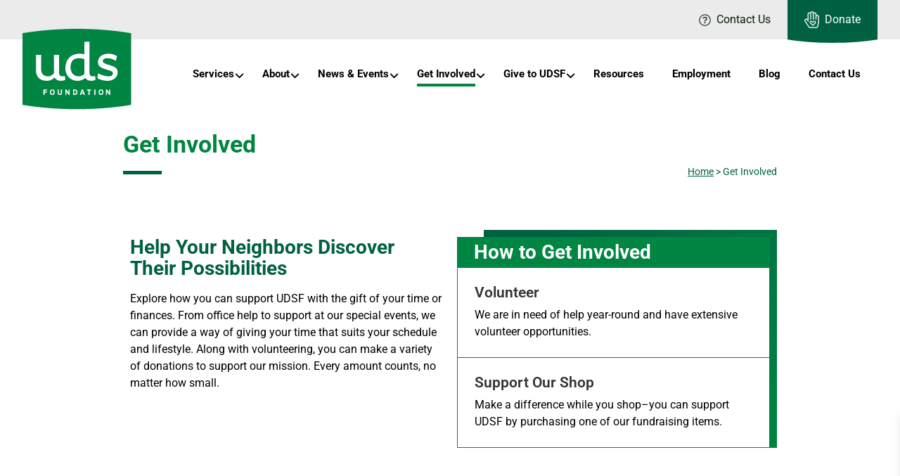

--- FILE ---
content_type: text/html; charset=UTF-8
request_url: https://udservices.org/get-involved/
body_size: 19732
content:
<!DOCTYPE html>
<html lang="en-US" prefix="og: https://ogp.me/ns#">
<head >
<meta charset="UTF-8" />
<meta name="viewport" content="width=device-width, initial-scale=1" />
	<style>img:is([sizes="auto" i], [sizes^="auto," i]) { contain-intrinsic-size: 3000px 1500px }</style>
	
<!-- Search Engine Optimization by Rank Math - https://rankmath.com/ -->
<title>Get Involved | Volunteer Opportunities Available | UDSF</title>
<meta name="description" content="Behind every succesful nonprofit are the people that actively help support our mission. Learn how you can get involved today through time or financial gifts."/>
<meta name="robots" content="follow, index, max-snippet:-1, max-video-preview:-1, max-image-preview:large"/>
<link rel="canonical" href="https://udservices.org/get-involved/" />
<meta property="og:locale" content="en_US" />
<meta property="og:type" content="article" />
<meta property="og:title" content="Get Involved | Volunteer Opportunities Available | UDSF" />
<meta property="og:description" content="Behind every succesful nonprofit are the people that actively help support our mission. Learn how you can get involved today through time or financial gifts." />
<meta property="og:url" content="https://udservices.org/get-involved/" />
<meta property="og:site_name" content="UDS Foundation" />
<meta property="og:updated_time" content="2024-12-06T15:18:50-05:00" />
<meta property="og:image" content="https://udservices.org/wp-content/uploads/2020/04/photo-of-uds-stairwell.jpg" />
<meta property="og:image:secure_url" content="https://udservices.org/wp-content/uploads/2020/04/photo-of-uds-stairwell.jpg" />
<meta property="og:image:width" content="782" />
<meta property="og:image:height" content="632" />
<meta property="og:image:alt" content="Stairwell in the UDS building." />
<meta property="og:image:type" content="image/jpeg" />
<meta property="article:published_time" content="2020-04-20T14:42:10-04:00" />
<meta property="article:modified_time" content="2024-12-06T15:18:50-05:00" />
<meta name="twitter:card" content="summary_large_image" />
<meta name="twitter:title" content="Get Involved | Volunteer Opportunities Available | UDSF" />
<meta name="twitter:description" content="Behind every succesful nonprofit are the people that actively help support our mission. Learn how you can get involved today through time or financial gifts." />
<meta name="twitter:image" content="https://udservices.org/wp-content/uploads/2020/04/photo-of-uds-stairwell.jpg" />
<meta name="twitter:label1" content="Time to read" />
<meta name="twitter:data1" content="Less than a minute" />
<script type="application/ld+json" class="rank-math-schema">{"@context":"https://schema.org","@graph":[{"@type":"Organization","@id":"https://udservices.org/#organization","name":"UDS Foundation","url":"https://udservices.org","logo":{"@type":"ImageObject","@id":"https://udservices.org/#logo","url":"https://udservices.org/wp-content/uploads/2020/04/logo.svg","contentUrl":"https://udservices.org/wp-content/uploads/2020/04/logo.svg","caption":"UDS Foundation","inLanguage":"en-US","width":"155","height":"115"}},{"@type":"WebSite","@id":"https://udservices.org/#website","url":"https://udservices.org","name":"UDS Foundation","publisher":{"@id":"https://udservices.org/#organization"},"inLanguage":"en-US"},{"@type":"ImageObject","@id":"https://udservices.org/wp-content/uploads/2020/04/photo-of-uds-stairwell.jpg","url":"https://udservices.org/wp-content/uploads/2020/04/photo-of-uds-stairwell.jpg","width":"782","height":"632","caption":"Stairwell in the UDS building.","inLanguage":"en-US"},{"@type":"WebPage","@id":"https://udservices.org/get-involved/#webpage","url":"https://udservices.org/get-involved/","name":"Get Involved | Volunteer Opportunities Available | UDSF","datePublished":"2020-04-20T14:42:10-04:00","dateModified":"2024-12-06T15:18:50-05:00","isPartOf":{"@id":"https://udservices.org/#website"},"primaryImageOfPage":{"@id":"https://udservices.org/wp-content/uploads/2020/04/photo-of-uds-stairwell.jpg"},"inLanguage":"en-US"},{"@type":"Person","@id":"https://udservices.org/author/rbracey/","name":"rbracey","url":"https://udservices.org/author/rbracey/","image":{"@type":"ImageObject","@id":"https://secure.gravatar.com/avatar/3a1b182e1b4e9e2344beee2ead943dbcfa7d2e0244fe1bb85a907ae5b93e6f7c?s=96&amp;d=mm&amp;r=g","url":"https://secure.gravatar.com/avatar/3a1b182e1b4e9e2344beee2ead943dbcfa7d2e0244fe1bb85a907ae5b93e6f7c?s=96&amp;d=mm&amp;r=g","caption":"rbracey","inLanguage":"en-US"},"worksFor":{"@id":"https://udservices.org/#organization"}},{"@type":"Article","headline":"Get Involved | Volunteer Opportunities Available | UDSF","datePublished":"2020-04-20T14:42:10-04:00","dateModified":"2024-12-06T15:18:50-05:00","author":{"@id":"https://udservices.org/author/rbracey/","name":"rbracey"},"publisher":{"@id":"https://udservices.org/#organization"},"description":"Behind every succesful nonprofit are the people that actively help support our mission. Learn how you can get involved today through time or financial gifts.","name":"Get Involved | Volunteer Opportunities Available | UDSF","@id":"https://udservices.org/get-involved/#richSnippet","isPartOf":{"@id":"https://udservices.org/get-involved/#webpage"},"image":{"@id":"https://udservices.org/wp-content/uploads/2020/04/photo-of-uds-stairwell.jpg"},"inLanguage":"en-US","mainEntityOfPage":{"@id":"https://udservices.org/get-involved/#webpage"}}]}</script>
<!-- /Rank Math WordPress SEO plugin -->

<link rel='dns-prefetch' href='//cdnjs.cloudflare.com' />
<link rel='dns-prefetch' href='//cdn.jsdelivr.net' />
<link rel='dns-prefetch' href='//fonts.googleapis.com' />
<link rel="alternate" type="application/rss+xml" title="UDS Foundation &raquo; Feed" href="https://udservices.org/feed/" />
<link rel="alternate" type="application/rss+xml" title="UDS Foundation &raquo; Comments Feed" href="https://udservices.org/comments/feed/" />
<script>
window._wpemojiSettings = {"baseUrl":"https:\/\/s.w.org\/images\/core\/emoji\/16.0.1\/72x72\/","ext":".png","svgUrl":"https:\/\/s.w.org\/images\/core\/emoji\/16.0.1\/svg\/","svgExt":".svg","source":{"concatemoji":"https:\/\/udservices.org\/wp-includes\/js\/wp-emoji-release.min.js?ver=eb2555220eca165912a6a837f2255bc0"}};
/*! This file is auto-generated */
!function(s,n){var o,i,e;function c(e){try{var t={supportTests:e,timestamp:(new Date).valueOf()};sessionStorage.setItem(o,JSON.stringify(t))}catch(e){}}function p(e,t,n){e.clearRect(0,0,e.canvas.width,e.canvas.height),e.fillText(t,0,0);var t=new Uint32Array(e.getImageData(0,0,e.canvas.width,e.canvas.height).data),a=(e.clearRect(0,0,e.canvas.width,e.canvas.height),e.fillText(n,0,0),new Uint32Array(e.getImageData(0,0,e.canvas.width,e.canvas.height).data));return t.every(function(e,t){return e===a[t]})}function u(e,t){e.clearRect(0,0,e.canvas.width,e.canvas.height),e.fillText(t,0,0);for(var n=e.getImageData(16,16,1,1),a=0;a<n.data.length;a++)if(0!==n.data[a])return!1;return!0}function f(e,t,n,a){switch(t){case"flag":return n(e,"\ud83c\udff3\ufe0f\u200d\u26a7\ufe0f","\ud83c\udff3\ufe0f\u200b\u26a7\ufe0f")?!1:!n(e,"\ud83c\udde8\ud83c\uddf6","\ud83c\udde8\u200b\ud83c\uddf6")&&!n(e,"\ud83c\udff4\udb40\udc67\udb40\udc62\udb40\udc65\udb40\udc6e\udb40\udc67\udb40\udc7f","\ud83c\udff4\u200b\udb40\udc67\u200b\udb40\udc62\u200b\udb40\udc65\u200b\udb40\udc6e\u200b\udb40\udc67\u200b\udb40\udc7f");case"emoji":return!a(e,"\ud83e\udedf")}return!1}function g(e,t,n,a){var r="undefined"!=typeof WorkerGlobalScope&&self instanceof WorkerGlobalScope?new OffscreenCanvas(300,150):s.createElement("canvas"),o=r.getContext("2d",{willReadFrequently:!0}),i=(o.textBaseline="top",o.font="600 32px Arial",{});return e.forEach(function(e){i[e]=t(o,e,n,a)}),i}function t(e){var t=s.createElement("script");t.src=e,t.defer=!0,s.head.appendChild(t)}"undefined"!=typeof Promise&&(o="wpEmojiSettingsSupports",i=["flag","emoji"],n.supports={everything:!0,everythingExceptFlag:!0},e=new Promise(function(e){s.addEventListener("DOMContentLoaded",e,{once:!0})}),new Promise(function(t){var n=function(){try{var e=JSON.parse(sessionStorage.getItem(o));if("object"==typeof e&&"number"==typeof e.timestamp&&(new Date).valueOf()<e.timestamp+604800&&"object"==typeof e.supportTests)return e.supportTests}catch(e){}return null}();if(!n){if("undefined"!=typeof Worker&&"undefined"!=typeof OffscreenCanvas&&"undefined"!=typeof URL&&URL.createObjectURL&&"undefined"!=typeof Blob)try{var e="postMessage("+g.toString()+"("+[JSON.stringify(i),f.toString(),p.toString(),u.toString()].join(",")+"));",a=new Blob([e],{type:"text/javascript"}),r=new Worker(URL.createObjectURL(a),{name:"wpTestEmojiSupports"});return void(r.onmessage=function(e){c(n=e.data),r.terminate(),t(n)})}catch(e){}c(n=g(i,f,p,u))}t(n)}).then(function(e){for(var t in e)n.supports[t]=e[t],n.supports.everything=n.supports.everything&&n.supports[t],"flag"!==t&&(n.supports.everythingExceptFlag=n.supports.everythingExceptFlag&&n.supports[t]);n.supports.everythingExceptFlag=n.supports.everythingExceptFlag&&!n.supports.flag,n.DOMReady=!1,n.readyCallback=function(){n.DOMReady=!0}}).then(function(){return e}).then(function(){var e;n.supports.everything||(n.readyCallback(),(e=n.source||{}).concatemoji?t(e.concatemoji):e.wpemoji&&e.twemoji&&(t(e.twemoji),t(e.wpemoji)))}))}((window,document),window._wpemojiSettings);
</script>
<style id='wp-emoji-styles-inline-css'>

	img.wp-smiley, img.emoji {
		display: inline !important;
		border: none !important;
		box-shadow: none !important;
		height: 1em !important;
		width: 1em !important;
		margin: 0 0.07em !important;
		vertical-align: -0.1em !important;
		background: none !important;
		padding: 0 !important;
	}
</style>
<style id='classic-theme-styles-inline-css'>
/*! This file is auto-generated */
.wp-block-button__link{color:#fff;background-color:#32373c;border-radius:9999px;box-shadow:none;text-decoration:none;padding:calc(.667em + 2px) calc(1.333em + 2px);font-size:1.125em}.wp-block-file__button{background:#32373c;color:#fff;text-decoration:none}
</style>
<link rel='stylesheet' id='wp-components-css' href='https://udservices.org/wp-includes/css/dist/components/style.min.css?ver=eb2555220eca165912a6a837f2255bc0' media='all' />
<link rel='stylesheet' id='wp-preferences-css' href='https://udservices.org/wp-includes/css/dist/preferences/style.min.css?ver=eb2555220eca165912a6a837f2255bc0' media='all' />
<link rel='stylesheet' id='wp-block-editor-css' href='https://udservices.org/wp-includes/css/dist/block-editor/style.min.css?ver=eb2555220eca165912a6a837f2255bc0' media='all' />
<link rel='stylesheet' id='popup-maker-block-library-style-css' href='https://udservices.org/wp-content/plugins/popup-maker/dist/packages/block-library-style.css?ver=dbea705cfafe089d65f1' media='all' />
<style id='global-styles-inline-css'>
:root{--wp--preset--aspect-ratio--square: 1;--wp--preset--aspect-ratio--4-3: 4/3;--wp--preset--aspect-ratio--3-4: 3/4;--wp--preset--aspect-ratio--3-2: 3/2;--wp--preset--aspect-ratio--2-3: 2/3;--wp--preset--aspect-ratio--16-9: 16/9;--wp--preset--aspect-ratio--9-16: 9/16;--wp--preset--color--black: #000000;--wp--preset--color--cyan-bluish-gray: #abb8c3;--wp--preset--color--white: #ffffff;--wp--preset--color--pale-pink: #f78da7;--wp--preset--color--vivid-red: #cf2e2e;--wp--preset--color--luminous-vivid-orange: #ff6900;--wp--preset--color--luminous-vivid-amber: #fcb900;--wp--preset--color--light-green-cyan: #7bdcb5;--wp--preset--color--vivid-green-cyan: #00d084;--wp--preset--color--pale-cyan-blue: #8ed1fc;--wp--preset--color--vivid-cyan-blue: #0693e3;--wp--preset--color--vivid-purple: #9b51e0;--wp--preset--color--theme-primary: #0073e5;--wp--preset--color--theme-secondary: #0073e5;--wp--preset--gradient--vivid-cyan-blue-to-vivid-purple: linear-gradient(135deg,rgba(6,147,227,1) 0%,rgb(155,81,224) 100%);--wp--preset--gradient--light-green-cyan-to-vivid-green-cyan: linear-gradient(135deg,rgb(122,220,180) 0%,rgb(0,208,130) 100%);--wp--preset--gradient--luminous-vivid-amber-to-luminous-vivid-orange: linear-gradient(135deg,rgba(252,185,0,1) 0%,rgba(255,105,0,1) 100%);--wp--preset--gradient--luminous-vivid-orange-to-vivid-red: linear-gradient(135deg,rgba(255,105,0,1) 0%,rgb(207,46,46) 100%);--wp--preset--gradient--very-light-gray-to-cyan-bluish-gray: linear-gradient(135deg,rgb(238,238,238) 0%,rgb(169,184,195) 100%);--wp--preset--gradient--cool-to-warm-spectrum: linear-gradient(135deg,rgb(74,234,220) 0%,rgb(151,120,209) 20%,rgb(207,42,186) 40%,rgb(238,44,130) 60%,rgb(251,105,98) 80%,rgb(254,248,76) 100%);--wp--preset--gradient--blush-light-purple: linear-gradient(135deg,rgb(255,206,236) 0%,rgb(152,150,240) 100%);--wp--preset--gradient--blush-bordeaux: linear-gradient(135deg,rgb(254,205,165) 0%,rgb(254,45,45) 50%,rgb(107,0,62) 100%);--wp--preset--gradient--luminous-dusk: linear-gradient(135deg,rgb(255,203,112) 0%,rgb(199,81,192) 50%,rgb(65,88,208) 100%);--wp--preset--gradient--pale-ocean: linear-gradient(135deg,rgb(255,245,203) 0%,rgb(182,227,212) 50%,rgb(51,167,181) 100%);--wp--preset--gradient--electric-grass: linear-gradient(135deg,rgb(202,248,128) 0%,rgb(113,206,126) 100%);--wp--preset--gradient--midnight: linear-gradient(135deg,rgb(2,3,129) 0%,rgb(40,116,252) 100%);--wp--preset--font-size--small: 12px;--wp--preset--font-size--medium: 20px;--wp--preset--font-size--large: 20px;--wp--preset--font-size--x-large: 42px;--wp--preset--font-size--normal: 18px;--wp--preset--font-size--larger: 24px;--wp--preset--spacing--20: 0.44rem;--wp--preset--spacing--30: 0.67rem;--wp--preset--spacing--40: 1rem;--wp--preset--spacing--50: 1.5rem;--wp--preset--spacing--60: 2.25rem;--wp--preset--spacing--70: 3.38rem;--wp--preset--spacing--80: 5.06rem;--wp--preset--shadow--natural: 6px 6px 9px rgba(0, 0, 0, 0.2);--wp--preset--shadow--deep: 12px 12px 50px rgba(0, 0, 0, 0.4);--wp--preset--shadow--sharp: 6px 6px 0px rgba(0, 0, 0, 0.2);--wp--preset--shadow--outlined: 6px 6px 0px -3px rgba(255, 255, 255, 1), 6px 6px rgba(0, 0, 0, 1);--wp--preset--shadow--crisp: 6px 6px 0px rgba(0, 0, 0, 1);}:where(.is-layout-flex){gap: 0.5em;}:where(.is-layout-grid){gap: 0.5em;}body .is-layout-flex{display: flex;}.is-layout-flex{flex-wrap: wrap;align-items: center;}.is-layout-flex > :is(*, div){margin: 0;}body .is-layout-grid{display: grid;}.is-layout-grid > :is(*, div){margin: 0;}:where(.wp-block-columns.is-layout-flex){gap: 2em;}:where(.wp-block-columns.is-layout-grid){gap: 2em;}:where(.wp-block-post-template.is-layout-flex){gap: 1.25em;}:where(.wp-block-post-template.is-layout-grid){gap: 1.25em;}.has-black-color{color: var(--wp--preset--color--black) !important;}.has-cyan-bluish-gray-color{color: var(--wp--preset--color--cyan-bluish-gray) !important;}.has-white-color{color: var(--wp--preset--color--white) !important;}.has-pale-pink-color{color: var(--wp--preset--color--pale-pink) !important;}.has-vivid-red-color{color: var(--wp--preset--color--vivid-red) !important;}.has-luminous-vivid-orange-color{color: var(--wp--preset--color--luminous-vivid-orange) !important;}.has-luminous-vivid-amber-color{color: var(--wp--preset--color--luminous-vivid-amber) !important;}.has-light-green-cyan-color{color: var(--wp--preset--color--light-green-cyan) !important;}.has-vivid-green-cyan-color{color: var(--wp--preset--color--vivid-green-cyan) !important;}.has-pale-cyan-blue-color{color: var(--wp--preset--color--pale-cyan-blue) !important;}.has-vivid-cyan-blue-color{color: var(--wp--preset--color--vivid-cyan-blue) !important;}.has-vivid-purple-color{color: var(--wp--preset--color--vivid-purple) !important;}.has-black-background-color{background-color: var(--wp--preset--color--black) !important;}.has-cyan-bluish-gray-background-color{background-color: var(--wp--preset--color--cyan-bluish-gray) !important;}.has-white-background-color{background-color: var(--wp--preset--color--white) !important;}.has-pale-pink-background-color{background-color: var(--wp--preset--color--pale-pink) !important;}.has-vivid-red-background-color{background-color: var(--wp--preset--color--vivid-red) !important;}.has-luminous-vivid-orange-background-color{background-color: var(--wp--preset--color--luminous-vivid-orange) !important;}.has-luminous-vivid-amber-background-color{background-color: var(--wp--preset--color--luminous-vivid-amber) !important;}.has-light-green-cyan-background-color{background-color: var(--wp--preset--color--light-green-cyan) !important;}.has-vivid-green-cyan-background-color{background-color: var(--wp--preset--color--vivid-green-cyan) !important;}.has-pale-cyan-blue-background-color{background-color: var(--wp--preset--color--pale-cyan-blue) !important;}.has-vivid-cyan-blue-background-color{background-color: var(--wp--preset--color--vivid-cyan-blue) !important;}.has-vivid-purple-background-color{background-color: var(--wp--preset--color--vivid-purple) !important;}.has-black-border-color{border-color: var(--wp--preset--color--black) !important;}.has-cyan-bluish-gray-border-color{border-color: var(--wp--preset--color--cyan-bluish-gray) !important;}.has-white-border-color{border-color: var(--wp--preset--color--white) !important;}.has-pale-pink-border-color{border-color: var(--wp--preset--color--pale-pink) !important;}.has-vivid-red-border-color{border-color: var(--wp--preset--color--vivid-red) !important;}.has-luminous-vivid-orange-border-color{border-color: var(--wp--preset--color--luminous-vivid-orange) !important;}.has-luminous-vivid-amber-border-color{border-color: var(--wp--preset--color--luminous-vivid-amber) !important;}.has-light-green-cyan-border-color{border-color: var(--wp--preset--color--light-green-cyan) !important;}.has-vivid-green-cyan-border-color{border-color: var(--wp--preset--color--vivid-green-cyan) !important;}.has-pale-cyan-blue-border-color{border-color: var(--wp--preset--color--pale-cyan-blue) !important;}.has-vivid-cyan-blue-border-color{border-color: var(--wp--preset--color--vivid-cyan-blue) !important;}.has-vivid-purple-border-color{border-color: var(--wp--preset--color--vivid-purple) !important;}.has-vivid-cyan-blue-to-vivid-purple-gradient-background{background: var(--wp--preset--gradient--vivid-cyan-blue-to-vivid-purple) !important;}.has-light-green-cyan-to-vivid-green-cyan-gradient-background{background: var(--wp--preset--gradient--light-green-cyan-to-vivid-green-cyan) !important;}.has-luminous-vivid-amber-to-luminous-vivid-orange-gradient-background{background: var(--wp--preset--gradient--luminous-vivid-amber-to-luminous-vivid-orange) !important;}.has-luminous-vivid-orange-to-vivid-red-gradient-background{background: var(--wp--preset--gradient--luminous-vivid-orange-to-vivid-red) !important;}.has-very-light-gray-to-cyan-bluish-gray-gradient-background{background: var(--wp--preset--gradient--very-light-gray-to-cyan-bluish-gray) !important;}.has-cool-to-warm-spectrum-gradient-background{background: var(--wp--preset--gradient--cool-to-warm-spectrum) !important;}.has-blush-light-purple-gradient-background{background: var(--wp--preset--gradient--blush-light-purple) !important;}.has-blush-bordeaux-gradient-background{background: var(--wp--preset--gradient--blush-bordeaux) !important;}.has-luminous-dusk-gradient-background{background: var(--wp--preset--gradient--luminous-dusk) !important;}.has-pale-ocean-gradient-background{background: var(--wp--preset--gradient--pale-ocean) !important;}.has-electric-grass-gradient-background{background: var(--wp--preset--gradient--electric-grass) !important;}.has-midnight-gradient-background{background: var(--wp--preset--gradient--midnight) !important;}.has-small-font-size{font-size: var(--wp--preset--font-size--small) !important;}.has-medium-font-size{font-size: var(--wp--preset--font-size--medium) !important;}.has-large-font-size{font-size: var(--wp--preset--font-size--large) !important;}.has-x-large-font-size{font-size: var(--wp--preset--font-size--x-large) !important;}
:where(.wp-block-post-template.is-layout-flex){gap: 1.25em;}:where(.wp-block-post-template.is-layout-grid){gap: 1.25em;}
:where(.wp-block-columns.is-layout-flex){gap: 2em;}:where(.wp-block-columns.is-layout-grid){gap: 2em;}
:root :where(.wp-block-pullquote){font-size: 1.5em;line-height: 1.6;}
</style>
<link rel='stylesheet' id='woocommerce-layout-css' href='https://udservices.org/wp-content/plugins/woocommerce/assets/css/woocommerce-layout.css?ver=10.3.4' media='all' />
<link rel='stylesheet' id='woocommerce-smallscreen-css' href='https://udservices.org/wp-content/plugins/woocommerce/assets/css/woocommerce-smallscreen.css?ver=10.3.4' media='only screen and (max-width: 860px)' />
<link rel='stylesheet' id='woocommerce-general-css' href='https://udservices.org/wp-content/plugins/woocommerce/assets/css/woocommerce.css?ver=10.3.4' media='all' />
<link rel='stylesheet' id='genesis-uds-woocommerce-styles-css' href='https://udservices.org/wp-content/themes/genesis-uds/lib/woocommerce/genesis-sample-woocommerce.css?ver=1.1.1' media='screen' />
<style id='woocommerce-inline-inline-css'>
.woocommerce form .form-row .required { visibility: visible; }
</style>
<link rel='stylesheet' id='ivory-search-styles-css' href='https://udservices.org/wp-content/plugins/add-search-to-menu/public/css/ivory-search.min.css?ver=5.5.12' media='all' />
<link rel='stylesheet' id='brands-styles-css' href='https://udservices.org/wp-content/plugins/woocommerce/assets/css/brands.css?ver=10.3.4' media='all' />
<link rel='stylesheet' id='xoo-wsc-fonts-css' href='https://udservices.org/wp-content/plugins/side-cart-woocommerce/assets/css/xoo-wsc-fonts.css?ver=2.7.2' media='all' />
<link rel='stylesheet' id='xoo-wsc-style-css' href='https://udservices.org/wp-content/plugins/side-cart-woocommerce/assets/css/xoo-wsc-style.css?ver=2.7.2' media='all' />
<style id='xoo-wsc-style-inline-css'>




.xoo-wsc-ft-buttons-cont a.xoo-wsc-ft-btn, .xoo-wsc-container .xoo-wsc-btn {
	background-color: #000000;
	color: #ffffff;
	border: 2px solid #ffffff;
	padding: 10px 20px;
}

.xoo-wsc-ft-buttons-cont a.xoo-wsc-ft-btn:hover, .xoo-wsc-container .xoo-wsc-btn:hover {
	background-color: #ffffff;
	color: #000000;
	border: 2px solid #000000;
}

 

.xoo-wsc-footer{
	background-color: #ffffff;
	color: #000000;
	padding: 10px 20px;
	box-shadow: 0 -5px 10px #0000001a;
}

.xoo-wsc-footer, .xoo-wsc-footer a, .xoo-wsc-footer .amount{
	font-size: 18px;
}

.xoo-wsc-btn .amount{
	color: #ffffff}

.xoo-wsc-btn:hover .amount{
	color: #000000;
}

.xoo-wsc-ft-buttons-cont{
	grid-template-columns: auto;
}

.xoo-wsc-basket{
	bottom: 12px;
	right: 1px;
	background-color: #ffffff;
	color: #000000;
	box-shadow: 0px 0px 15px 2px #0000001a;
	border-radius: 50%;
	display: flex;
	width: 60px;
	height: 60px;
}


.xoo-wsc-bki{
	font-size: 30px}

.xoo-wsc-items-count{
	top: -9px;
	left: -8px;
}

.xoo-wsc-items-count, .xoo-wsch-items-count{
	background-color: #000000;
	color: #ffffff;
}

.xoo-wsc-container, .xoo-wsc-slider{
	max-width: 365px;
	right: -365px;
	top: 0;bottom: 0;
	bottom: 0;
	font-family: }


.xoo-wsc-cart-active .xoo-wsc-container, .xoo-wsc-slider-active .xoo-wsc-slider{
	right: 0;
}


.xoo-wsc-cart-active .xoo-wsc-basket{
	right: 365px;
}

.xoo-wsc-slider{
	right: -365px;
}

span.xoo-wsch-close {
    font-size: 16px;
}

	.xoo-wsch-top{
		justify-content: center;
	}
	span.xoo-wsch-close {
	    right: 10px;
	}

.xoo-wsch-text{
	font-size: 20px;
}

.xoo-wsc-header{
	color: #000000;
	background-color: #ffffff;
	border-bottom: 2px solid #eee;
	padding: 15px 15px;
}


.xoo-wsc-body{
	background-color: #f8f9fa;
}

.xoo-wsc-products:not(.xoo-wsc-pattern-card), .xoo-wsc-products:not(.xoo-wsc-pattern-card) span.amount, .xoo-wsc-products:not(.xoo-wsc-pattern-card) a{
	font-size: 16px;
	color: #000000;
}

.xoo-wsc-products:not(.xoo-wsc-pattern-card) .xoo-wsc-product{
	padding: 10px 15px;
	margin: 10px 15px;
	border-radius: 5px;
	box-shadow: 0 2px 2px #00000005;
	background-color: #ffffff;
}

.xoo-wsc-sum-col{
	justify-content: center;
}


/** Shortcode **/
.xoo-wsc-sc-count{
	background-color: #000000;
	color: #ffffff;
}

.xoo-wsc-sc-bki{
	font-size: 28px;
	color: #000000;
}
.xoo-wsc-sc-cont{
	color: #000000;
}


.xoo-wsc-product dl.variation {
	display: block;
}


.xoo-wsc-product-cont{
	padding: 10px 10px;
}

.xoo-wsc-products:not(.xoo-wsc-pattern-card) .xoo-wsc-img-col{
	width: 30%;
}

.xoo-wsc-pattern-card .xoo-wsc-img-col img{
	max-width: 100%;
	height: auto;
}

.xoo-wsc-products:not(.xoo-wsc-pattern-card) .xoo-wsc-sum-col{
	width: 70%;
}

.xoo-wsc-pattern-card .xoo-wsc-product-cont{
	width: 50% 
}

@media only screen and (max-width: 600px) {
	.xoo-wsc-pattern-card .xoo-wsc-product-cont  {
		width: 50%;
	}
}


.xoo-wsc-pattern-card .xoo-wsc-product{
	border: 0;
	box-shadow: 0px 10px 15px -12px #0000001a;
}


.xoo-wsc-sm-front{
	background-color: #eee;
}
.xoo-wsc-pattern-card, .xoo-wsc-sm-front{
	border-bottom-left-radius: 5px;
	border-bottom-right-radius: 5px;
}
.xoo-wsc-pattern-card, .xoo-wsc-img-col img, .xoo-wsc-img-col, .xoo-wsc-sm-back-cont{
	border-top-left-radius: 5px;
	border-top-right-radius: 5px;
}
.xoo-wsc-sm-back{
	background-color: #fff;
}
.xoo-wsc-pattern-card, .xoo-wsc-pattern-card a, .xoo-wsc-pattern-card .amount{
	font-size: 16px;
}

.xoo-wsc-sm-front, .xoo-wsc-sm-front a, .xoo-wsc-sm-front .amount{
	color: #000;
}

.xoo-wsc-sm-back, .xoo-wsc-sm-back a, .xoo-wsc-sm-back .amount{
	color: #000;
}


.magictime {
    animation-duration: 0.5s;
}



span.xoo-wsch-items-count{
	height: 20px;
	line-height: 20px;
	width: 20px;
}

span.xoo-wsch-icon{
	font-size: 30px
}

.xoo-wsc-smr-del{
	font-size: 16px
}
</style>
<link rel='stylesheet' id='genesis-uds-fonts-css' href='https://fonts.googleapis.com/css2?family=Roboto%3Aital%2Cwght%400%2C100%3B0%2C300%3B0%2C400%3B0%2C500%3B0%2C700%3B0%2C900%3B1%2C100%3B1%2C300%3B1%2C400%3B1%2C500%3B1%2C700%3B1%2C900&#038;display=swap&#038;ver=1.1.1' media='all' />
<link rel='stylesheet' id='dashicons-css' href='https://udservices.org/wp-includes/css/dashicons.min.css?ver=eb2555220eca165912a6a837f2255bc0' media='all' />
<link rel='stylesheet' id='jssocial-css' href='https://cdn.jsdelivr.net/jquery.jssocials/1.4.0/jssocials.css?ver=eb2555220eca165912a6a837f2255bc0' media='all' />
<link rel='stylesheet' id='dflip-style-css' href='https://udservices.org/wp-content/plugins/3d-flipbook-dflip-lite/assets/css/dflip.min.css?ver=2.4.20' media='all' />
<link rel='stylesheet' id='elementor-icons-css' href='https://udservices.org/wp-content/plugins/elementor/assets/lib/eicons/css/elementor-icons.min.css?ver=5.44.0' media='all' />
<link rel='stylesheet' id='elementor-frontend-css' href='https://udservices.org/wp-content/uploads/elementor/css/custom-frontend.min.css?ver=1762273511' media='all' />
<link rel='stylesheet' id='elementor-post-44-css' href='https://udservices.org/wp-content/uploads/elementor/css/post-44.css?ver=1762273518' media='all' />
<link rel='stylesheet' id='widget-heading-css' href='https://udservices.org/wp-content/plugins/elementor/assets/css/widget-heading.min.css?ver=3.32.5' media='all' />
<link rel='stylesheet' id='ubermenu-css' href='https://udservices.org/wp-content/plugins/ubermenu/pro/assets/css/ubermenu.min.css?ver=3.6.1' media='all' />
<link rel='stylesheet' id='ubermenu-font-awesome-all-css' href='https://udservices.org/wp-content/plugins/ubermenu/assets/fontawesome/css/all.min.css?ver=eb2555220eca165912a6a837f2255bc0' media='all' />
<link rel='stylesheet' id='eael-general-css' href='https://udservices.org/wp-content/plugins/essential-addons-for-elementor-lite/assets/front-end/css/view/general.min.css?ver=6.4.0' media='all' />
<link rel='stylesheet' id='genesis-uds-css' href='https://udservices.org/wp-content/themes/genesis-uds/style.css?ver=1.1.1' media='all' />
<link rel='stylesheet' id='elementor-gf-local-roboto-css' href='https://udservices.org/wp-content/uploads/elementor/google-fonts/css/roboto.css?ver=1743114034' media='all' />
<link rel='stylesheet' id='elementor-gf-local-robotoslab-css' href='https://udservices.org/wp-content/uploads/elementor/google-fonts/css/robotoslab.css?ver=1743114039' media='all' />
<script src="https://udservices.org/wp-includes/js/jquery/jquery.min.js?ver=3.7.1" id="jquery-core-js"></script>
<script src="https://udservices.org/wp-includes/js/jquery/jquery-migrate.min.js?ver=3.4.1" id="jquery-migrate-js"></script>
<script id="nfpaypal_nfpluginsettings-js-extra">
var nfpaypal_nfpluginsettings = {"clearLogRestUrl":"https:\/\/udservices.org\/wp-json\/ninja-forms-paypal\/v1\/debug-log\/delete-all","clearLogButtonId":"nfpaypal_clear_debug_logger","downloadLogRestUrl":"https:\/\/udservices.org\/wp-json\/ninja-forms-paypal\/v1\/debug-log\/get-all","downloadLogButtonId":"nfpaypal_download_debug_logger","_wpnonce":"94d037f5db"};
</script>
<script src="https://udservices.org/wp-content/plugins/ninja-forms-paypal/assets/js/nfpluginsettings.js?ver=3.2.0" id="nfpaypal_nfpluginsettings-js"></script>
<script id="stripe_nfpluginsettings-js-extra">
var stripe_nfpluginsettings = {"clearLogRestUrl":"https:\/\/udservices.org\/wp-json\/ninja-forms-stripe\/v1\/debug-log\/delete-all","clearLogButtonId":"stripe_clear_debug_logger","downloadLogRestUrl":"https:\/\/udservices.org\/wp-json\/ninja-forms-stripe\/v1\/debug-log\/get-all","downloadLogButtonId":"stripe_download_debug_logger","_wpnonce":"94d037f5db"};
</script>
<script src="https://udservices.org/wp-content/plugins/ninja-forms-stripe/assets/js/nfpluginsettings.js?ver=3.2.8" id="stripe_nfpluginsettings-js"></script>
<script id="file_uploads_nfpluginsettings-js-extra">
var params = {"clearLogRestUrl":"https:\/\/udservices.org\/wp-json\/nf-file-uploads\/debug-log\/delete-all","clearLogButtonId":"file_uploads_clear_debug_logger","downloadLogRestUrl":"https:\/\/udservices.org\/wp-json\/nf-file-uploads\/debug-log\/get-all","downloadLogButtonId":"file_uploads_download_debug_logger"};
</script>
<script src="https://udservices.org/wp-content/plugins/ninja-forms-uploads/assets/js/nfpluginsettings.js?ver=3.3.23" id="file_uploads_nfpluginsettings-js"></script>
<script src="https://udservices.org/wp-content/plugins/woocommerce/assets/js/jquery-blockui/jquery.blockUI.min.js?ver=2.7.0-wc.10.3.4" id="wc-jquery-blockui-js" defer data-wp-strategy="defer"></script>
<script id="wc-add-to-cart-js-extra">
var wc_add_to_cart_params = {"ajax_url":"\/wp-admin\/admin-ajax.php","wc_ajax_url":"\/?wc-ajax=%%endpoint%%","i18n_view_cart":"View cart","cart_url":"https:\/\/udservices.org\/cart\/","is_cart":"","cart_redirect_after_add":"no"};
</script>
<script src="https://udservices.org/wp-content/plugins/woocommerce/assets/js/frontend/add-to-cart.min.js?ver=10.3.4" id="wc-add-to-cart-js" defer data-wp-strategy="defer"></script>
<script src="https://udservices.org/wp-content/plugins/woocommerce/assets/js/js-cookie/js.cookie.min.js?ver=2.1.4-wc.10.3.4" id="wc-js-cookie-js" defer data-wp-strategy="defer"></script>
<script id="woocommerce-js-extra">
var woocommerce_params = {"ajax_url":"\/wp-admin\/admin-ajax.php","wc_ajax_url":"\/?wc-ajax=%%endpoint%%","i18n_password_show":"Show password","i18n_password_hide":"Hide password"};
</script>
<script src="https://udservices.org/wp-content/plugins/woocommerce/assets/js/frontend/woocommerce.min.js?ver=10.3.4" id="woocommerce-js" defer data-wp-strategy="defer"></script>
<link rel="https://api.w.org/" href="https://udservices.org/wp-json/" /><link rel="alternate" title="JSON" type="application/json" href="https://udservices.org/wp-json/wp/v2/pages/16" /><link rel="EditURI" type="application/rsd+xml" title="RSD" href="https://udservices.org/xmlrpc.php?rsd" />
<link rel='shortlink' href='https://udservices.org/?p=16' />
<link rel="alternate" title="oEmbed (JSON)" type="application/json+oembed" href="https://udservices.org/wp-json/oembed/1.0/embed?url=https%3A%2F%2Fudservices.org%2Fget-involved%2F" />
<link rel="alternate" title="oEmbed (XML)" type="text/xml+oembed" href="https://udservices.org/wp-json/oembed/1.0/embed?url=https%3A%2F%2Fudservices.org%2Fget-involved%2F&#038;format=xml" />
<style id="ubermenu-custom-generated-css">
/** Font Awesome 4 Compatibility **/
.fa{font-style:normal;font-variant:normal;font-weight:normal;font-family:FontAwesome;}

/** UberMenu Custom Menu Styles (Customizer) **/
/* main */
 .ubermenu-main.ubermenu-transition-fade .ubermenu-item .ubermenu-submenu-drop { margin-top:0; }


/* Status: Loaded from Transient */

</style><!-- Global site tag (gtag.js) - Google Analytics -->
<script async src="https://www.googletagmanager.com/gtag/js?id=UA-17380691-1"></script>
<script>
  window.dataLayer = window.dataLayer || [];
  function gtag(){dataLayer.push(arguments);}
  gtag('js', new Date());

  gtag('config', 'UA-17380691-1');
</script>

<!-- Google Tag Manager -->
<script>(function(w,d,s,l,i){w[l]=w[l]||[];w[l].push({'gtm.start':
new Date().getTime(),event:'gtm.js'});var f=d.getElementsByTagName(s)[0],
j=d.createElement(s),dl=l!='dataLayer'?'&l='+l:'';j.async=true;j.src=
'https://www.googletagmanager.com/gtm.js?id='+i+dl;f.parentNode.insertBefore(j,f);
})(window,document,'script','dataLayer','GTM-MJVJ9FW');</script>
<!-- End Google Tag Manager -->	<meta name="facebook-domain-verification" content="elgl8nqy35hm0u6jgtda93u2da4vz1" />
		<noscript><style>.woocommerce-product-gallery{ opacity: 1 !important; }</style></noscript>
	<meta name="generator" content="Elementor 3.32.5; features: additional_custom_breakpoints; settings: css_print_method-external, google_font-enabled, font_display-auto">
			<style>
				.e-con.e-parent:nth-of-type(n+4):not(.e-lazyloaded):not(.e-no-lazyload),
				.e-con.e-parent:nth-of-type(n+4):not(.e-lazyloaded):not(.e-no-lazyload) * {
					background-image: none !important;
				}
				@media screen and (max-height: 1024px) {
					.e-con.e-parent:nth-of-type(n+3):not(.e-lazyloaded):not(.e-no-lazyload),
					.e-con.e-parent:nth-of-type(n+3):not(.e-lazyloaded):not(.e-no-lazyload) * {
						background-image: none !important;
					}
				}
				@media screen and (max-height: 640px) {
					.e-con.e-parent:nth-of-type(n+2):not(.e-lazyloaded):not(.e-no-lazyload),
					.e-con.e-parent:nth-of-type(n+2):not(.e-lazyloaded):not(.e-no-lazyload) * {
						background-image: none !important;
					}
				}
			</style>
			<link rel="icon" href="https://udservices.org/wp-content/uploads/2020/05/cropped-UDS-Favicon-Large-32x32.png" sizes="32x32" />
<link rel="icon" href="https://udservices.org/wp-content/uploads/2020/05/cropped-UDS-Favicon-Large-192x192.png" sizes="192x192" />
<link rel="apple-touch-icon" href="https://udservices.org/wp-content/uploads/2020/05/cropped-UDS-Favicon-Large-180x180.png" />
<meta name="msapplication-TileImage" content="https://udservices.org/wp-content/uploads/2020/05/cropped-UDS-Favicon-Large-270x270.png" />
		<style id="wp-custom-css">
			
		</style>
		<style type="text/css" media="screen">.is-menu path.search-icon-path { fill: #848484;}body .popup-search-close:after, body .search-close:after { border-color: #848484;}body .popup-search-close:before, body .search-close:before { border-color: #848484;}</style></head>
<body class="wp-singular page-template-default page page-id-16 page-parent wp-custom-logo wp-embed-responsive wp-theme-genesis wp-child-theme-genesis-uds theme-genesis woocommerce-no-js genesis header-full-width full-width-content genesis-breadcrumbs-visible genesis-singular-image-hidden genesis-footer-widgets-visible get-involved has-no-blocks elementor-default elementor-kit-44 elementor-page elementor-page-16" itemscope itemtype="https://schema.org/WebPage">
<div class="above-header-search"><div class="wrap"><div class="above-header-search-widget"><section id="is_widget-3" class="widget widget_is_search widget_search"><div class="widget-wrap"><form data-min-no-for-search=1 data-result-box-max-height=400 data-form-id=39 class="is-search-form is-disable-submit is-form-style is-form-style-3 is-form-id-39 is-ajax-search" action="https://udservices.org/" method="get" role="search" ><label for="is-search-input-39"><span class="is-screen-reader-text">Search for:</span><input  type="search" id="is-search-input-39" name="s" value="" class="is-search-input" placeholder="Search here..." autocomplete=off /><span class="is-loader-image" style="display: none;background-image:url(https://udservices.org/wp-content/plugins/add-search-to-menu/public/images/spinner.gif);" ></span></label><button type="submit" class="is-search-submit"><span class="is-screen-reader-text">Search Button</span><span class="is-search-icon"><svg focusable="false" aria-label="Search" xmlns="http://www.w3.org/2000/svg" viewBox="0 0 24 24" width="24px"><path d="M15.5 14h-.79l-.28-.27C15.41 12.59 16 11.11 16 9.5 16 5.91 13.09 3 9.5 3S3 5.91 3 9.5 5.91 16 9.5 16c1.61 0 3.09-.59 4.23-1.57l.27.28v.79l5 4.99L20.49 19l-4.99-5zm-6 0C7.01 14 5 11.99 5 9.5S7.01 5 9.5 5 14 7.01 14 9.5 11.99 14 9.5 14z"></path></svg></span></button><input type="hidden" name="id" value="39" /></form></div></section>
<section id="custom_html-12" class="widget_text widget widget_custom_html"><div class="widget_text widget-wrap"><div class="textwidget custom-html-widget"><div class="search-closer">
	<i class="fal fa-times"></i>
</div></div></div></section>
</div></div></div><div class="site-container"><ul class="genesis-skip-link"><li><a href="#genesis-nav-primary" class="screen-reader-shortcut"> Skip to primary navigation</a></li><li><a href="#genesis-content" class="screen-reader-shortcut"> Skip to main content</a></li><li><a href="#genesis-footer-widgets" class="screen-reader-shortcut"> Skip to footer</a></li></ul><div class="above-header"><div class="wrap"><section id="nav_menu-2" class="widget widget_nav_menu"><div class="widget-wrap"><div class="menu-utility-nav-container"><ul id="menu-utility-nav" class="menu"><li id="menu-item-36" class="menu-item menu-item-type-post_type menu-item-object-page menu-item-36"><a href="https://udservices.org/find-assistance/" itemprop="url"><img src="https://udservices.org/wp-content/uploads/2020/04/icon-question-mark-in-circle.svg" width="17">Contact Us</a></li>
<li id="menu-item-35" class="donate-button menu-item menu-item-type-post_type menu-item-object-page menu-item-35"><a href="https://udservices.org/donate/" itemprop="url"><img src="https://udservices.org/wp-content/uploads/2020/04/icon-hand-with-heart.svg" width="21">Donate</a></li>
</ul></div></div></section>
<section id="custom_html-13" class="widget_text widget widget_custom_html"><div class="widget_text widget-wrap"><div class="textwidget custom-html-widget">

<div class="xoo-wsc-sc-cont">
	<div class="xoo-wsc-cart-trigger">

		

		<div class="xoo-wsc-sc-bkcont">
			
			
									<span class="xoo-wsc-sc-bki xoo-wsc-icon-basket1"></span>
				
			
							<span class="xoo-wsc-sc-count">0</span>
			
		</div>

		
	</div>
</div></div></div></section>
</div></div><header class="site-header" itemscope itemtype="https://schema.org/WPHeader"><div class="wrap"><div class="title-area"><a href="https://udservices.org/" class="custom-logo-link" rel="home"><img width="155" height="115" src="https://udservices.org/wp-content/uploads/2020/04/logo.svg" class="custom-logo" alt="UDSF logo" decoding="async" /></a><p class="site-title" itemprop="headline">UDS Foundation</p></div><nav class="nav-primary" aria-label="Main" itemscope itemtype="https://schema.org/SiteNavigationElement" id="genesis-nav-primary"><div class="wrap">
<!-- UberMenu [Configuration:main] [Theme Loc:primary] [Integration:auto] -->
<a class="ubermenu-responsive-toggle ubermenu-responsive-toggle-main ubermenu-skin-none ubermenu-loc-primary ubermenu-responsive-toggle-content-align-right ubermenu-responsive-toggle-align-right ubermenu-responsive-toggle-close-icon-times " tabindex="0" data-ubermenu-target="ubermenu-main-2-primary-2"><i class="fas fa-bars" ></i>Menu</a><nav id="ubermenu-main-2-primary-2" class="ubermenu ubermenu-nojs ubermenu-main ubermenu-menu-2 ubermenu-loc-primary ubermenu-responsive ubermenu-responsive-single-column ubermenu-responsive-single-column-subs ubermenu-responsive-default ubermenu-responsive-collapse ubermenu-horizontal ubermenu-transition-shift ubermenu-trigger-hover_intent ubermenu-skin-none  ubermenu-bar-align-full ubermenu-items-align-auto ubermenu-disable-submenu-scroll ubermenu-sub-indicators ubermenu-retractors-responsive ubermenu-submenu-indicator-closes"><ul id="ubermenu-nav-main-2-primary" class="ubermenu-nav" data-title="Main Menu"><li id="menu-item-34" class="ubermenu-item ubermenu-item-type-post_type ubermenu-item-object-page ubermenu-item-has-children ubermenu-item-34 ubermenu-item-level-0 ubermenu-column ubermenu-column-auto ubermenu-has-submenu-drop ubermenu-has-submenu-mega" ><a class="ubermenu-target ubermenu-item-layout-default ubermenu-item-layout-text_only" href="https://udservices.org/services/" tabindex="0" itemprop="url"><span class="ubermenu-target-title ubermenu-target-text">Services</span><i class='ubermenu-sub-indicator fas fa-angle-down'></i></a><ul  class="ubermenu-submenu ubermenu-submenu-id-34 ubermenu-submenu-type-mega ubermenu-submenu-drop ubermenu-submenu-align-full_width"  ><li class=" ubermenu-autocolumn menu-item-34-col-0 ubermenu-item-level-1 ubermenu-column ubermenu-column-1-4 ubermenu-has-submenu-stack ubermenu-item-type-column ubermenu-column-id-34-col-0"><ul  class="ubermenu-submenu ubermenu-submenu-id-34-col-0 ubermenu-submenu-type-stack"  ><li id="menu-item-498" class="ubermenu-item ubermenu-item-type-post_type ubermenu-item-object-page ubermenu-item-has-children ubermenu-item-498 ubermenu-item-header ubermenu-item-level-2 ubermenu-column ubermenu-column-auto ubermenu-has-submenu-stack" ><a class="ubermenu-target ubermenu-item-layout-default ubermenu-item-layout-text_only" href="https://udservices.org/services/planning-support/" itemprop="url"><span class="ubermenu-target-title ubermenu-target-text">Planning and Support</span></a><ul  class="ubermenu-submenu ubermenu-submenu-id-498 ubermenu-submenu-type-auto ubermenu-submenu-type-stack"  ><li id="menu-item-10756" class="ubermenu-item ubermenu-item-type-custom ubermenu-item-object-custom ubermenu-item-10756 ubermenu-item-auto ubermenu-item-normal ubermenu-item-level-3 ubermenu-column ubermenu-column-auto" ><a class="ubermenu-target ubermenu-item-layout-default ubermenu-item-layout-text_only" href="https://udservices.org/services/planning-support/care-management/" itemprop="url"><span class="ubermenu-target-title ubermenu-target-text">Care Management</span></a></li><li id="menu-item-689" class="ubermenu-item ubermenu-item-type-post_type ubermenu-item-object-page ubermenu-item-689 ubermenu-item-auto ubermenu-item-normal ubermenu-item-level-3 ubermenu-column ubermenu-column-auto" ><a class="ubermenu-target ubermenu-item-layout-default ubermenu-item-layout-text_only" href="https://udservices.org/services/planning-support/adult-autism-care/" itemprop="url"><span class="ubermenu-target-title ubermenu-target-text">Care Management for Adults with Autism</span></a></li><li id="menu-item-11418" class="ubermenu-item ubermenu-item-type-custom ubermenu-item-object-custom ubermenu-item-11418 ubermenu-item-auto ubermenu-item-normal ubermenu-item-level-3 ubermenu-column ubermenu-column-auto" ><a class="ubermenu-target ubermenu-item-layout-default ubermenu-item-layout-text_only" href="https://udservices.org/services/planning-support/wellness-calls/" itemprop="url"><span class="ubermenu-target-title ubermenu-target-text">Wellness Calls</span></a></li><li id="menu-item-691" class="ubermenu-item ubermenu-item-type-post_type ubermenu-item-object-page ubermenu-item-691 ubermenu-item-auto ubermenu-item-normal ubermenu-item-level-3 ubermenu-column ubermenu-column-auto" ><a class="ubermenu-target ubermenu-item-layout-default ubermenu-item-layout-text_only" href="https://udservices.org/services/planning-support/community-healthchoices/" itemprop="url"><span class="ubermenu-target-title ubermenu-target-text">Community HealthChoices (CHC)</span></a></li><li id="menu-item-692" class="ubermenu-item ubermenu-item-type-post_type ubermenu-item-object-page ubermenu-item-692 ubermenu-item-auto ubermenu-item-normal ubermenu-item-level-3 ubermenu-column ubermenu-column-auto" ><a class="ubermenu-target ubermenu-item-layout-default ubermenu-item-layout-text_only" href="https://udservices.org/services/planning-support/financial-assistance/" itemprop="url"><span class="ubermenu-target-title ubermenu-target-text">Financial Assistance</span></a></li></ul></li></ul></li><li class=" ubermenu-autocolumn menu-item-34-col-1 ubermenu-item-level-1 ubermenu-column ubermenu-column-1-4 ubermenu-has-submenu-stack ubermenu-item-type-column ubermenu-column-id-34-col-1"><ul  class="ubermenu-submenu ubermenu-submenu-id-34-col-1 ubermenu-submenu-type-stack"  ><li id="menu-item-495" class="ubermenu-item ubermenu-item-type-post_type ubermenu-item-object-page ubermenu-item-has-children ubermenu-item-495 ubermenu-item-header ubermenu-item-level-2 ubermenu-column ubermenu-column-auto ubermenu-has-submenu-stack" ><a class="ubermenu-target ubermenu-item-layout-default ubermenu-item-layout-text_only" href="https://udservices.org/services/personal-care-independence/" itemprop="url"><span class="ubermenu-target-title ubermenu-target-text">Personal Care and Independence</span></a><ul  class="ubermenu-submenu ubermenu-submenu-id-495 ubermenu-submenu-type-auto ubermenu-submenu-type-stack"  ><li id="menu-item-7391" class="ubermenu-item ubermenu-item-type-custom ubermenu-item-object-custom ubermenu-item-7391 ubermenu-item-auto ubermenu-item-normal ubermenu-item-level-3 ubermenu-column ubermenu-column-auto" ><a class="ubermenu-target ubermenu-item-layout-default ubermenu-item-layout-text_only" target="_blank" href="https://indlivingservices.com/" itemprop="url"><span class="ubermenu-target-title ubermenu-target-text">In-Home Personal Care</span></a></li><li id="menu-item-708" class="ubermenu-item ubermenu-item-type-post_type ubermenu-item-object-page ubermenu-item-708 ubermenu-item-auto ubermenu-item-normal ubermenu-item-level-3 ubermenu-column ubermenu-column-auto" ><a class="ubermenu-target ubermenu-item-layout-default ubermenu-item-layout-text_only" href="https://udservices.org/services/personal-care-independence/accessible-home-modifications/" itemprop="url"><span class="ubermenu-target-title ubermenu-target-text">Accessible Home Modifications</span></a></li><li id="menu-item-711" class="ubermenu-item ubermenu-item-type-post_type ubermenu-item-object-page ubermenu-item-711 ubermenu-item-auto ubermenu-item-normal ubermenu-item-level-3 ubermenu-column ubermenu-column-auto" ><a class="ubermenu-target ubermenu-item-layout-default ubermenu-item-layout-text_only" href="https://udservices.org/services/personal-care-independence/mobility-rehab-equipment/" itemprop="url"><span class="ubermenu-target-title ubermenu-target-text">Mobility and Rehab Equipment</span></a></li><li id="menu-item-710" class="ubermenu-item ubermenu-item-type-post_type ubermenu-item-object-page ubermenu-item-710 ubermenu-item-auto ubermenu-item-normal ubermenu-item-level-3 ubermenu-column ubermenu-column-auto" ><a class="ubermenu-target ubermenu-item-layout-default ubermenu-item-layout-text_only" href="https://udservices.org/services/personal-care-independence/custom-wheelchair-seating/" itemprop="url"><span class="ubermenu-target-title ubermenu-target-text">Custom Wheelchair Seating</span></a></li><li id="menu-item-496" class="ubermenu-item ubermenu-item-type-post_type ubermenu-item-object-page ubermenu-item-496 ubermenu-item-auto ubermenu-item-normal ubermenu-item-level-3 ubermenu-column ubermenu-column-auto" ><a class="ubermenu-target ubermenu-item-layout-default ubermenu-item-layout-text_only" href="https://udservices.org/services/personal-care-independence/service-dogs/" itemprop="url"><span class="ubermenu-target-title ubermenu-target-text">Service Dogs</span></a></li><li id="menu-item-19971" class="ubermenu-item ubermenu-item-type-post_type ubermenu-item-object-page ubermenu-item-19971 ubermenu-item-auto ubermenu-item-normal ubermenu-item-level-3 ubermenu-column ubermenu-column-auto" ><a class="ubermenu-target ubermenu-item-layout-default ubermenu-item-layout-text_only" href="https://udservices.org/older-adult-services/" itemprop="url"><span class="ubermenu-target-title ubermenu-target-text">Older Adult Services</span></a></li><li id="menu-item-21779" class="ubermenu-item ubermenu-item-type-post_type ubermenu-item-object-page ubermenu-item-21779 ubermenu-item-auto ubermenu-item-normal ubermenu-item-level-3 ubermenu-column ubermenu-column-auto" ><a class="ubermenu-target ubermenu-item-layout-default ubermenu-item-layout-text_only" href="https://udservices.org/idd-services/" itemprop="url"><span class="ubermenu-target-title ubermenu-target-text">IDD Services</span></a></li></ul></li></ul></li><li class=" ubermenu-autocolumn menu-item-34-col-2 ubermenu-item-level-1 ubermenu-column ubermenu-column-1-4 ubermenu-has-submenu-stack ubermenu-item-type-column ubermenu-column-id-34-col-2"><ul  class="ubermenu-submenu ubermenu-submenu-id-34-col-2 ubermenu-submenu-type-stack"  ><li id="menu-item-486" class="ubermenu-item ubermenu-item-type-post_type ubermenu-item-object-page ubermenu-item-has-children ubermenu-item-486 ubermenu-item-header ubermenu-item-level-2 ubermenu-column ubermenu-column-auto ubermenu-has-submenu-stack" ><a class="ubermenu-target ubermenu-item-layout-default ubermenu-item-layout-text_only" href="https://udservices.org/services/enrichment-life-skills/" itemprop="url"><span class="ubermenu-target-title ubermenu-target-text">Enrichment and Life Skills</span></a><ul  class="ubermenu-submenu ubermenu-submenu-id-486 ubermenu-submenu-type-auto ubermenu-submenu-type-stack"  ><li id="menu-item-7392" class="ubermenu-item ubermenu-item-type-custom ubermenu-item-object-custom ubermenu-item-7392 ubermenu-item-auto ubermenu-item-normal ubermenu-item-level-3 ubermenu-column ubermenu-column-auto" ><a class="ubermenu-target ubermenu-item-layout-default ubermenu-item-layout-text_only" target="_blank" href="https://adultenrichment.com/" itemprop="url"><span class="ubermenu-target-title ubermenu-target-text">Adult Enrichment Program</span></a></li><li id="menu-item-706" class="ubermenu-item ubermenu-item-type-post_type ubermenu-item-object-page ubermenu-item-706 ubermenu-item-auto ubermenu-item-normal ubermenu-item-level-3 ubermenu-column ubermenu-column-auto" ><a class="ubermenu-target ubermenu-item-layout-default ubermenu-item-layout-text_only" href="https://udservices.org/services/enrichment-life-skills/transition-school/" itemprop="url"><span class="ubermenu-target-title ubermenu-target-text">Transition School</span></a></li><li id="menu-item-707" class="ubermenu-item ubermenu-item-type-post_type ubermenu-item-object-page ubermenu-item-707 ubermenu-item-auto ubermenu-item-normal ubermenu-item-level-3 ubermenu-column ubermenu-column-auto" ><a class="ubermenu-target ubermenu-item-layout-default ubermenu-item-layout-text_only" href="https://udservices.org/services/enrichment-life-skills/employment-services/" itemprop="url"><span class="ubermenu-target-title ubermenu-target-text">Employment Services</span></a></li><li id="menu-item-705" class="ubermenu-item ubermenu-item-type-post_type ubermenu-item-object-page ubermenu-item-705 ubermenu-item-auto ubermenu-item-normal ubermenu-item-level-3 ubermenu-column ubermenu-column-auto" ><a class="ubermenu-target ubermenu-item-layout-default ubermenu-item-layout-text_only" href="https://udservices.org/services/enrichment-life-skills/challenger-football-cheerleading/" itemprop="url"><span class="ubermenu-target-title ubermenu-target-text">Challenger Football and Cheerleading League</span></a></li></ul></li></ul></li><li class=" ubermenu-autocolumn menu-item-34-col-3 ubermenu-item-level-1 ubermenu-column ubermenu-column-1-4 ubermenu-has-submenu-stack ubermenu-item-type-column ubermenu-column-id-34-col-3"><ul  class="ubermenu-submenu ubermenu-submenu-id-34-col-3 ubermenu-submenu-type-stack"  ><li id="menu-item-13926" class="ubermenu-item ubermenu-item-type-post_type ubermenu-item-object-page ubermenu-item-has-children ubermenu-item-13926 ubermenu-item-header ubermenu-item-level-2 ubermenu-column ubermenu-column-auto ubermenu-has-submenu-stack" ><a class="ubermenu-target ubermenu-item-layout-default ubermenu-item-layout-text_only" href="https://udservices.org/services/business-to-business/" itemprop="url"><span class="ubermenu-target-title ubermenu-target-text">Business To Business</span></a><ul  class="ubermenu-submenu ubermenu-submenu-id-13926 ubermenu-submenu-type-auto ubermenu-submenu-type-stack"  ><li id="menu-item-13112" class="ubermenu-item ubermenu-item-type-post_type ubermenu-item-object-page ubermenu-item-13112 ubermenu-item-auto ubermenu-item-normal ubermenu-item-level-3 ubermenu-column ubermenu-column-auto" ><a class="ubermenu-target ubermenu-item-layout-default ubermenu-item-layout-text_only" href="https://udservices.org/services/planning-support/advanced-care-management-solutions/" itemprop="url"><span class="ubermenu-target-title ubermenu-target-text">Advanced Care Management Solutions</span></a></li><li id="menu-item-709" class="ubermenu-item ubermenu-item-type-post_type ubermenu-item-object-page ubermenu-item-709 ubermenu-item-auto ubermenu-item-normal ubermenu-item-level-3 ubermenu-column ubermenu-column-auto" ><a class="ubermenu-target ubermenu-item-layout-default ubermenu-item-layout-text_only" href="https://udservices.org/services/personal-care-independence/accessible-solutions-brokerage/" itemprop="url"><span class="ubermenu-target-title ubermenu-target-text">Accessible Solutions Brokerage</span></a></li><li id="menu-item-17773" class="ubermenu-item ubermenu-item-type-post_type ubermenu-item-object-page ubermenu-item-17773 ubermenu-item-auto ubermenu-item-normal ubermenu-item-level-3 ubermenu-column ubermenu-column-auto" ><a class="ubermenu-target ubermenu-item-layout-default ubermenu-item-layout-text_only" href="https://udservices.org/capable/" itemprop="url"><span class="ubermenu-target-title ubermenu-target-text">CAPABLE</span></a></li><li id="menu-item-16333" class="ubermenu-item ubermenu-item-type-custom ubermenu-item-object-custom ubermenu-item-16333 ubermenu-item-auto ubermenu-item-normal ubermenu-item-level-3 ubermenu-column ubermenu-column-auto" ><a class="ubermenu-target ubermenu-item-layout-default ubermenu-item-layout-text_only" href="https://udservices.org/services/non-profit-management-solutions/" itemprop="url"><span class="ubermenu-target-title ubermenu-target-text">Nonprofit Management Solutions</span></a></li></ul></li></ul></li></ul></li><li id="menu-item-33" class="ubermenu-item ubermenu-item-type-post_type ubermenu-item-object-page ubermenu-item-has-children ubermenu-item-33 ubermenu-item-level-0 ubermenu-column ubermenu-column-auto ubermenu-has-submenu-drop ubermenu-has-submenu-flyout" ><a class="ubermenu-target ubermenu-item-layout-default ubermenu-item-layout-text_only" href="https://udservices.org/about/" tabindex="0" itemprop="url"><span class="ubermenu-target-title ubermenu-target-text">About</span><i class='ubermenu-sub-indicator fas fa-angle-down'></i></a><ul  class="ubermenu-submenu ubermenu-submenu-id-33 ubermenu-submenu-type-flyout ubermenu-submenu-drop ubermenu-submenu-align-left_edge_item"  ><li id="menu-item-484" class="ubermenu-item ubermenu-item-type-post_type ubermenu-item-object-page ubermenu-item-484 ubermenu-item-auto ubermenu-item-normal ubermenu-item-level-1" ><a class="ubermenu-target ubermenu-item-layout-default ubermenu-item-layout-text_only" href="https://udservices.org/about/our-history/" itemprop="url"><span class="ubermenu-target-title ubermenu-target-text">Our History</span></a></li><li id="menu-item-355" class="ubermenu-item ubermenu-item-type-post_type ubermenu-item-object-page ubermenu-item-355 ubermenu-item-auto ubermenu-item-normal ubermenu-item-level-1" ><a class="ubermenu-target ubermenu-item-layout-default ubermenu-item-layout-text_only" href="https://udservices.org/about/our-team/" itemprop="url"><span class="ubermenu-target-title ubermenu-target-text">Our Team</span></a></li><li id="menu-item-15131" class="ubermenu-item ubermenu-item-type-post_type ubermenu-item-object-page ubermenu-item-15131 ubermenu-item-auto ubermenu-item-normal ubermenu-item-level-1" ><a class="ubermenu-target ubermenu-item-layout-default ubermenu-item-layout-text_only" href="https://udservices.org/strategic-plan-2022-2025/" itemprop="url"><span class="ubermenu-target-title ubermenu-target-text">Strategic Plan 2022 – 2025</span></a></li><li id="menu-item-483" class="ubermenu-item ubermenu-item-type-post_type ubermenu-item-object-page ubermenu-item-483 ubermenu-item-auto ubermenu-item-normal ubermenu-item-level-1" ><a class="ubermenu-target ubermenu-item-layout-default ubermenu-item-layout-text_only" href="https://udservices.org/about/faqs/" itemprop="url"><span class="ubermenu-target-title ubermenu-target-text">Frequently Asked Questions</span></a></li><li id="menu-item-482" class="ubermenu-item ubermenu-item-type-post_type ubermenu-item-object-page ubermenu-item-482 ubermenu-item-auto ubermenu-item-normal ubermenu-item-level-1" ><a class="ubermenu-target ubermenu-item-layout-default ubermenu-item-layout-text_only" href="https://udservices.org/about/community-resources/" itemprop="url"><span class="ubermenu-target-title ubermenu-target-text">Community Resources</span></a></li><li id="menu-item-13594" class="ubermenu-item ubermenu-item-type-post_type ubermenu-item-object-page ubermenu-item-13594 ubermenu-item-auto ubermenu-item-normal ubermenu-item-level-1" ><a class="ubermenu-target ubermenu-item-layout-default ubermenu-item-layout-text_only" href="https://udservices.org/acronym-definitions/" itemprop="url"><span class="ubermenu-target-title ubermenu-target-text">Acronym Definitions</span></a></li></ul></li><li id="menu-item-32" class="ubermenu-item ubermenu-item-type-post_type ubermenu-item-object-page ubermenu-item-has-children ubermenu-item-32 ubermenu-item-level-0 ubermenu-column ubermenu-column-auto ubermenu-has-submenu-drop ubermenu-has-submenu-flyout" ><a class="ubermenu-target ubermenu-item-layout-default ubermenu-item-layout-text_only" href="https://udservices.org/news-events/" tabindex="0" itemprop="url"><span class="ubermenu-target-title ubermenu-target-text">News &#038; Events</span><i class='ubermenu-sub-indicator fas fa-angle-down'></i></a><ul  class="ubermenu-submenu ubermenu-submenu-id-32 ubermenu-submenu-type-flyout ubermenu-submenu-drop ubermenu-submenu-align-left_edge_item"  ><li id="menu-item-671" class="ubermenu-item ubermenu-item-type-post_type_archive ubermenu-item-object-news ubermenu-item-671 ubermenu-item-auto ubermenu-item-normal ubermenu-item-level-1" ><a class="ubermenu-target ubermenu-item-layout-default ubermenu-item-layout-text_only" href="https://udservices.org/news/" itemprop="url"><span class="ubermenu-target-title ubermenu-target-text">News</span></a></li><li id="menu-item-485" class="ubermenu-item ubermenu-item-type-post_type ubermenu-item-object-page ubermenu-item-485 ubermenu-item-auto ubermenu-item-normal ubermenu-item-level-1" ><a class="ubermenu-target ubermenu-item-layout-default ubermenu-item-layout-text_only" href="https://udservices.org/news-events/newsletters/" itemprop="url"><span class="ubermenu-target-title ubermenu-target-text">Newsletters</span></a></li><li id="menu-item-15738" class="ubermenu-item ubermenu-item-type-post_type ubermenu-item-object-page ubermenu-item-15738 ubermenu-item-auto ubermenu-item-normal ubermenu-item-level-1" ><a class="ubermenu-target ubermenu-item-layout-default ubermenu-item-layout-text_only" href="https://udservices.org/events/" itemprop="url"><span class="ubermenu-target-title ubermenu-target-text">Events</span></a></li></ul></li><li id="menu-item-31" class="ubermenu-item ubermenu-item-type-post_type ubermenu-item-object-page ubermenu-current-menu-item ubermenu-page_item ubermenu-page-item-16 ubermenu-current_page_item ubermenu-item-has-children ubermenu-item-31 ubermenu-item-level-0 ubermenu-column ubermenu-column-auto ubermenu-has-submenu-drop ubermenu-has-submenu-flyout" ><a class="ubermenu-target ubermenu-item-layout-default ubermenu-item-layout-text_only" href="https://udservices.org/get-involved/" tabindex="0" itemprop="url"><span class="ubermenu-target-title ubermenu-target-text">Get Involved</span><i class='ubermenu-sub-indicator fas fa-angle-down'></i></a><ul  class="ubermenu-submenu ubermenu-submenu-id-31 ubermenu-submenu-type-flyout ubermenu-submenu-drop ubermenu-submenu-align-left_edge_item"  ><li id="menu-item-661" class="ubermenu-item ubermenu-item-type-post_type ubermenu-item-object-page ubermenu-item-661 ubermenu-item-auto ubermenu-item-normal ubermenu-item-level-1" ><a class="ubermenu-target ubermenu-item-layout-default ubermenu-item-layout-text_only" href="https://udservices.org/get-involved/volunteer/" itemprop="url"><span class="ubermenu-target-title ubermenu-target-text">Volunteer</span></a></li><li id="menu-item-752" class="ubermenu-item ubermenu-item-type-post_type_archive ubermenu-item-object-product ubermenu-item-752 ubermenu-item-auto ubermenu-item-normal ubermenu-item-level-1" ><a class="ubermenu-target ubermenu-item-layout-default ubermenu-item-layout-text_only" href="https://udservices.org/shop/" itemprop="url"><span class="ubermenu-target-title ubermenu-target-text">Shop and Give</span></a></li></ul></li><li id="menu-item-30" class="ubermenu-item ubermenu-item-type-post_type ubermenu-item-object-page ubermenu-item-has-children ubermenu-item-30 ubermenu-item-level-0 ubermenu-column ubermenu-column-auto ubermenu-has-submenu-drop ubermenu-has-submenu-flyout" ><a class="ubermenu-target ubermenu-item-layout-default ubermenu-item-layout-text_only" href="https://udservices.org/give/" tabindex="0" itemprop="url"><span class="ubermenu-target-title ubermenu-target-text">Give to UDSF</span><i class='ubermenu-sub-indicator fas fa-angle-down'></i></a><ul  class="ubermenu-submenu ubermenu-submenu-id-30 ubermenu-submenu-type-flyout ubermenu-submenu-drop ubermenu-submenu-align-left_edge_item"  ><li id="menu-item-657" class="ubermenu-item ubermenu-item-type-post_type ubermenu-item-object-page ubermenu-item-657 ubermenu-item-auto ubermenu-item-normal ubermenu-item-level-1" ><a class="ubermenu-target ubermenu-item-layout-default ubermenu-item-layout-text_only" href="https://udservices.org/give/your-impact/" itemprop="url"><span class="ubermenu-target-title ubermenu-target-text">How Your Gifts Make a Difference</span></a></li><li id="menu-item-10814" class="ubermenu-item ubermenu-item-type-post_type ubermenu-item-object-page ubermenu-item-10814 ubermenu-item-auto ubermenu-item-normal ubermenu-item-level-1" ><a class="ubermenu-target ubermenu-item-layout-default ubermenu-item-layout-text_only" href="https://udservices.org/give/corporate-giving/" itemprop="url"><span class="ubermenu-target-title ubermenu-target-text">How Your Company Can Help</span></a></li><li id="menu-item-10794" class="ubermenu-item ubermenu-item-type-post_type ubermenu-item-object-page ubermenu-item-10794 ubermenu-item-auto ubermenu-item-normal ubermenu-item-level-1" ><a class="ubermenu-target ubermenu-item-layout-default ubermenu-item-layout-text_only" href="https://udservices.org/give/innovation-circle/" itemprop="url"><span class="ubermenu-target-title ubermenu-target-text">Become A Member Of The Innovation Circle</span></a></li><li id="menu-item-10855" class="ubermenu-item ubermenu-item-type-post_type ubermenu-item-object-page ubermenu-item-10855 ubermenu-item-auto ubermenu-item-normal ubermenu-item-level-1" ><a class="ubermenu-target ubermenu-item-layout-default ubermenu-item-layout-text_only" href="https://udservices.org/give/planned-giving/" itemprop="url"><span class="ubermenu-target-title ubermenu-target-text">Remember Us In Your Estate Plan</span></a></li><li id="menu-item-10870" class="ubermenu-item ubermenu-item-type-post_type ubermenu-item-object-page ubermenu-item-10870 ubermenu-item-auto ubermenu-item-normal ubermenu-item-level-1" ><a class="ubermenu-target ubermenu-item-layout-default ubermenu-item-layout-text_only" href="https://udservices.org/give/other-ways-to-help/" itemprop="url"><span class="ubermenu-target-title ubermenu-target-text">Other Giving Opportunities</span></a></li></ul></li><li id="menu-item-693" class="ubermenu-item ubermenu-item-type-post_type ubermenu-item-object-page ubermenu-item-693 ubermenu-item-level-0 ubermenu-column ubermenu-column-auto" ><a class="ubermenu-target ubermenu-item-layout-default ubermenu-item-layout-text_only" href="https://udservices.org/resources/" tabindex="0" itemprop="url"><span class="ubermenu-target-title ubermenu-target-text">Resources</span></a></li><li id="menu-item-29" class="ubermenu-item ubermenu-item-type-post_type ubermenu-item-object-page ubermenu-item-29 ubermenu-item-level-0 ubermenu-column ubermenu-column-auto" ><a class="ubermenu-target ubermenu-item-layout-default ubermenu-item-layout-text_only" href="https://udservices.org/employment/" tabindex="0" itemprop="url"><span class="ubermenu-target-title ubermenu-target-text">Employment</span></a></li><li id="menu-item-28" class="ubermenu-item ubermenu-item-type-post_type ubermenu-item-object-page ubermenu-item-28 ubermenu-item-level-0 ubermenu-column ubermenu-column-auto" ><a class="ubermenu-target ubermenu-item-layout-default ubermenu-item-layout-text_only" href="https://udservices.org/blog/" tabindex="0" itemprop="url"><span class="ubermenu-target-title ubermenu-target-text">Blog</span></a></li><li id="menu-item-12593" class="ubermenu-item ubermenu-item-type-custom ubermenu-item-object-custom ubermenu-item-12593 ubermenu-item-level-0 ubermenu-column ubermenu-column-auto" ><a class="ubermenu-target ubermenu-item-layout-default ubermenu-item-layout-text_only" href="https://udservices.org/about/contact/" tabindex="0" itemprop="url"><span class="ubermenu-target-title ubermenu-target-text">Contact Us</span></a></li></ul></nav>
<!-- End UberMenu -->
</div></nav></div></header><div class="site-inner"><div class="content-sidebar-wrap"><main class="content" id="genesis-content"><article class="post-16 page type-page status-publish entry" aria-label="Get Involved" itemscope itemtype="https://schema.org/CreativeWork"><header class="entry-header"><h1 class="entry-title alt" itemprop="headline">Get Involved</h1></header><div class="breadcrumb"><span class="breadcrumb-link-wrap" itemprop="itemListElement" itemscope itemtype="https://schema.org/ListItem"><a class="breadcrumb-link" href="https://udservices.org/" itemprop="item"><span class="breadcrumb-link-text-wrap" itemprop="name">Home</span></a><meta itemprop="position" content="1"></span> > Get Involved</div><div class="entry-content" itemprop="text">		<div data-elementor-type="wp-page" data-elementor-id="16" class="elementor elementor-16" data-elementor-post-type="page">
						<section class="elementor-section elementor-top-section elementor-element elementor-element-bc9c9fa elementor-section-full_width explore-row elementor-section-height-default elementor-section-height-default" data-id="bc9c9fa" data-element_type="section">
						<div class="elementor-container elementor-column-gap-default">
					<div class="elementor-column elementor-col-50 elementor-top-column elementor-element elementor-element-937b113 explore-content-column" data-id="937b113" data-element_type="column">
			<div class="elementor-widget-wrap elementor-element-populated">
						<div class="elementor-element elementor-element-ea48144 elementor-widget elementor-widget-text-editor" data-id="ea48144" data-element_type="widget" data-widget_type="text-editor.default">
				<div class="elementor-widget-container">
									<h2>Help Your Neighbors Discover Their Possibilities</h2><p>Explore how you can support UDSF with the gift of your time or finances. From office help to support at our special events, we can provide a way of giving your time that suits your schedule and lifestyle. Along with volunteering, you can make a variety of donations to support our mission. Every amount counts, no matter how small. </p>								</div>
				</div>
					</div>
		</div>
				<div class="elementor-column elementor-col-50 elementor-top-column elementor-element elementor-element-b2f1713 explore-this-section-column" data-id="b2f1713" data-element_type="column">
			<div class="elementor-widget-wrap elementor-element-populated">
						<div class="elementor-element elementor-element-0f13505 elementor-widget elementor-widget-heading" data-id="0f13505" data-element_type="widget" data-widget_type="heading.default">
				<div class="elementor-widget-container">
					<h2 class="elementor-heading-title elementor-size-default">How to Get Involved</h2>				</div>
				</div>
				<div class="elementor-element elementor-element-adf7b82 elementor-widget elementor-widget-text-editor" data-id="adf7b82" data-element_type="widget" data-url="/get-involved/volunteer/" data-widget_type="text-editor.default">
				<div class="elementor-widget-container">
									<h3>Volunteer</h3><p>We are in need of help year-round and have extensive volunteer opportunities.</p>								</div>
				</div>
				<div class="elementor-element elementor-element-7b4bb4c elementor-widget elementor-widget-text-editor" data-id="7b4bb4c" data-element_type="widget" data-url="/shop/" data-widget_type="text-editor.default">
				<div class="elementor-widget-container">
									<h3>Support Our Shop</h3><p>Make a difference while you shop–you can support UDSF by purchasing one of our fundraising items.</p>								</div>
				</div>
					</div>
		</div>
					</div>
		</section>
				</div>
		</div></article></main></div></div><div class="footer-widgets" id="genesis-footer-widgets"><h2 class="genesis-sidebar-title screen-reader-text">Footer</h2><div class="wrap"><div class="widget-area footer-widgets-1 footer-widget-area"><section id="custom_html-2" class="widget_text widget widget_custom_html"><div class="widget_text widget-wrap"><div class="textwidget custom-html-widget"><h2>United Disabilities Services</h2>
<address>2270 Erin Court, Lancaster, PA 17601</address>
<a href="tel:717-397-1841">717-397-1841</a></div></div></section>
<section id="custom_html-3" class="widget_text widget widget_custom_html"><div class="widget_text widget-wrap"><div class="textwidget custom-html-widget"><h3>Resource Center</h3>
<a href="tel:888-837-4235">888-837-4235</a><br>
<a href="mailto:resourcecenter@udsfoundation.org">resourcecenter@udsfoundation.org</a></div></div></section>
<section id="custom_html-5" class="widget_text widget widget_custom_html"><div class="widget_text widget-wrap"><div class="textwidget custom-html-widget"><p><a href="/privacy-policy/#accessibility">ADA Policy</a> | <a href="/privacy-policy/">Privacy Policy</a> | <a href="/terms-and-conditions/">Terms and Conditions</a> | <a href="https://udservices.org/wp-content/uploads/2025/02/LEP-Requirements.pdf">LEP Requirements</a> |<a href="/sitemap/"> Sitemap</a> | <a href="/about/contact/">Contact Us</a></p>
<p>© 2021 United Disabilities Services. All Rights Reserved.</p></div></div></section>
</div><div class="widget-area footer-widgets-2 footer-widget-area"><section id="custom_html-6" class="widget_text widget widget_custom_html"><div class="widget_text widget-wrap"><div class="textwidget custom-html-widget"><a href="/donate/">
	<button class="white">
		Donate
	</button>
</a>

<a href="/find-assistance/">
	<button class="white">
		Find Assistance
	</button>
</a></div></div></section>
<section id="custom_html-7" class="widget_text widget widget_custom_html"><div class="widget_text widget-wrap"><div class="textwidget custom-html-widget"><h3>
	Connect With Us
</h3>
<ul class="social-icons">
	<li><a href="https://www.facebook.com/UnitedDisabilitiesServicesFoundation" target="_blank"><i class="fab fa-facebook-f"></i></a></li>
	<li><a href="https://www.youtube.com/channel/UCznxF0eieLv2BZDvkIJ4fAQ" target="_blank"><i class="fab fa-youtube"></i></a></li>	
</ul></div></div></section>
</div></div></div></div><script type="speculationrules">
{"prefetch":[{"source":"document","where":{"and":[{"href_matches":"\/*"},{"not":{"href_matches":["\/wp-*.php","\/wp-admin\/*","\/wp-content\/uploads\/*","\/wp-content\/*","\/wp-content\/plugins\/*","\/wp-content\/themes\/genesis-uds\/*","\/wp-content\/themes\/genesis\/*","\/*\\?(.+)"]}},{"not":{"selector_matches":"a[rel~=\"nofollow\"]"}},{"not":{"selector_matches":".no-prefetch, .no-prefetch a"}}]},"eagerness":"conservative"}]}
</script>
<div class="xoo-wsc-markup-notices"></div>
<div class="xoo-wsc-markup">
	<div class="xoo-wsc-modal">

		
<div class="xoo-wsc-container">

	<div class="xoo-wsc-basket">

					<span class="xoo-wsc-items-count">0</span>
		

		<span class="xoo-wsc-bki xoo-wsc-icon-basket1"></span>

		
	</div>

	<div class="xoo-wsc-header">

		
		
<div class="xoo-wsch-top">

			<div class="xoo-wsc-notice-container" data-section="cart"><ul class="xoo-wsc-notices"></ul></div>	
	
			<span class="xoo-wsch-text">Your Cart</span>
	
			<span class="xoo-wsch-close xoo-wsc-icon-cross"></span>
	
</div>
		
	</div>


	<div class="xoo-wsc-body">

		
		
<div class="xoo-wsc-empty-cart"><span>Your cart is empty</span><a class="xoo-wsc-btn" href="https://udservices.org/shop/">Return to Shop</a></div>
		
	</div>

	<div class="xoo-wsc-footer">

		
		



<span class="xoo-wsc-footer-txt">To find out your shipping cost , Please proceed to checkout.</span>

<div class="xoo-wsc-ft-buttons-cont">

	<a href="#" class="xoo-wsc-ft-btn xoo-wsc-btn xoo-wsc-cart-close xoo-wsc-ft-btn-continue" >Continue Shopping</a>
</div>


		
	</div>

	<span class="xoo-wsc-loader"></span>
	<span class="xoo-wsc-icon-spinner8 xoo-wsc-loader-icon"></span>

</div>
		<span class="xoo-wsc-opac"></span>

	</div>
</div><!-- Google Tag Manager (noscript) -->
<noscript><iframe src="https://www.googletagmanager.com/ns.html?id=GTM-MJVJ9FW"
height="0" width="0" style="display:none;visibility:hidden"></iframe></noscript>
<!-- End Google Tag Manager (noscript) --><div class="search-overlay"></div>	<script>
		jQuery( document ).ready(function() {
			var searchHeight 		=	jQuery( '.above-header-search' ).outerHeight();
			var searchHeightAdmin 	=	searchHeight + 32;
			// Expand search on click
			jQuery( '.search-opener' ).click( function() {
				if ( ! jQuery( 'body' ).hasClass( 'admin-bar' ) ) {
					jQuery( '.above-header-search' ).css( 'top', '0' );
				} else {
					jQuery( '.above-header-search' ).css( 'top', '32px' );
				}
				jQuery( '.search-overlay' ).fadeIn();
				jQuery( 'body' ).addClass( 'search-open' );
			});
			// Collapse search on click
			jQuery( '.search-closer' ).click( function() {
				if ( ! jQuery( 'body' ).hasClass( 'admin-bar' ) ) {
					jQuery( '.above-header-search' ).css( 'top', '-' + searchHeight + 'px' );
				} else {
					jQuery( '.above-header-search' ).css( 'top', '-' + searchHeightAdmin + 'px' );
				}
				jQuery( '.search-overlay' ).fadeOut();
				jQuery( 'body' ).removeClass( 'search-open' );
			});
			jQuery( '.is-search-submit' ).attr( 'value', '' );
		});
	</script>
				<script>
				const lazyloadRunObserver = () => {
					const lazyloadBackgrounds = document.querySelectorAll( `.e-con.e-parent:not(.e-lazyloaded)` );
					const lazyloadBackgroundObserver = new IntersectionObserver( ( entries ) => {
						entries.forEach( ( entry ) => {
							if ( entry.isIntersecting ) {
								let lazyloadBackground = entry.target;
								if( lazyloadBackground ) {
									lazyloadBackground.classList.add( 'e-lazyloaded' );
								}
								lazyloadBackgroundObserver.unobserve( entry.target );
							}
						});
					}, { rootMargin: '200px 0px 200px 0px' } );
					lazyloadBackgrounds.forEach( ( lazyloadBackground ) => {
						lazyloadBackgroundObserver.observe( lazyloadBackground );
					} );
				};
				const events = [
					'DOMContentLoaded',
					'elementor/lazyload/observe',
				];
				events.forEach( ( event ) => {
					document.addEventListener( event, lazyloadRunObserver );
				} );
			</script>
				<script>
		(function () {
			var c = document.body.className;
			c = c.replace(/woocommerce-no-js/, 'woocommerce-js');
			document.body.className = c;
		})();
	</script>
	<script type="text/template" id="tmpl-variation-template">
	<div class="woocommerce-variation-description">{{{ data.variation.variation_description }}}</div>
	<div class="woocommerce-variation-price">{{{ data.variation.price_html }}}</div>
	<div class="woocommerce-variation-availability">{{{ data.variation.availability_html }}}</div>
</script>
<script type="text/template" id="tmpl-unavailable-variation-template">
	<p role="alert">Sorry, this product is unavailable. Please choose a different combination.</p>
</script>
<link rel='stylesheet' id='wc-stripe-blocks-checkout-style-css' href='https://udservices.org/wp-content/plugins/woocommerce-gateway-stripe/build/upe-blocks.css?ver=cd8a631b1218abad291e' media='all' />
<link rel='stylesheet' id='wc-blocks-style-css' href='https://udservices.org/wp-content/plugins/woocommerce/assets/client/blocks/wc-blocks.css?ver=wc-10.3.4' media='all' />
<link rel='stylesheet' id='ivory-ajax-search-styles-css' href='https://udservices.org/wp-content/plugins/add-search-to-menu/public/css/ivory-ajax-search.min.css?ver=5.5.12' media='all' />
<script src="https://udservices.org/wp-includes/js/hoverIntent.min.js?ver=1.10.2" id="hoverIntent-js"></script>
<script src="https://udservices.org/wp-content/themes/genesis/lib/js/menu/superfish.min.js?ver=1.7.10" id="superfish-js"></script>
<script src="https://udservices.org/wp-content/themes/genesis/lib/js/menu/superfish.args.min.js?ver=3.6.1" id="superfish-args-js"></script>
<script src="https://udservices.org/wp-content/themes/genesis/lib/js/skip-links.min.js?ver=3.6.1" id="skip-links-js"></script>
<script src="https://cdnjs.cloudflare.com/ajax/libs/waypoints/4.0.1/jquery.waypoints.min.js?ver=1.0.0" id="waypoints-js"></script>
<script src="https://cdn.jsdelivr.net/jquery.jssocials/1.4.0/jssocials.min.js?ver=1.0.0" id="jssocial-js"></script>
<script src="https://udservices.org/wp-content/themes/genesis-uds/js/faq-toggle.js?ver=1.0.0" id="faq-toggle-js"></script>
<script src="https://udservices.org/wp-content/themes/genesis-uds/js/linked-blocks.js?ver=1.0.0" id="linked-blocks-js"></script>
<script src="https://udservices.org/wp-content/plugins/3d-flipbook-dflip-lite/assets/js/dflip.min.js?ver=2.4.20" id="dflip-script-js"></script>
<script src="https://udservices.org/wp-content/plugins/woocommerce/assets/js/sourcebuster/sourcebuster.min.js?ver=10.3.4" id="sourcebuster-js-js"></script>
<script id="wc-order-attribution-js-extra">
var wc_order_attribution = {"params":{"lifetime":1.0e-5,"session":30,"base64":false,"ajaxurl":"https:\/\/udservices.org\/wp-admin\/admin-ajax.php","prefix":"wc_order_attribution_","allowTracking":true},"fields":{"source_type":"current.typ","referrer":"current_add.rf","utm_campaign":"current.cmp","utm_source":"current.src","utm_medium":"current.mdm","utm_content":"current.cnt","utm_id":"current.id","utm_term":"current.trm","utm_source_platform":"current.plt","utm_creative_format":"current.fmt","utm_marketing_tactic":"current.tct","session_entry":"current_add.ep","session_start_time":"current_add.fd","session_pages":"session.pgs","session_count":"udata.vst","user_agent":"udata.uag"}};
</script>
<script src="https://udservices.org/wp-content/plugins/woocommerce/assets/js/frontend/order-attribution.min.js?ver=10.3.4" id="wc-order-attribution-js"></script>
<script id="genesis-uds-responsive-menu-js-extra">
var genesis_responsive_menu = {"mainMenu":"Menu","menuIconClass":"dashicons-before dashicons-menu","subMenu":"Submenu","subMenuIconClass":"dashicons-before dashicons-arrow-down-alt2","menuClasses":{"others":[]}};
</script>
<script src="https://udservices.org/wp-content/themes/genesis/lib/js/menu/responsive-menus.min.js?ver=1.1.3" id="genesis-uds-responsive-menu-js"></script>
<script id="xoo-wsc-main-js-js-extra">
var xoo_wsc_params = {"adminurl":"https:\/\/udservices.org\/wp-admin\/admin-ajax.php","wc_ajax_url":"\/?wc-ajax=%%endpoint%%","qtyUpdateDelay":"500","notificationTime":"5000","html":{"successNotice":"<ul class=\"xoo-wsc-notices\"><li class=\"xoo-wsc-notice-success\"><span class=\"xoo-wsc-icon-check_circle\"><\/span>%s%<\/li><\/ul>","errorNotice":"<ul class=\"xoo-wsc-notices\"><li class=\"xoo-wsc-notice-error\"><span class=\"xoo-wsc-icon-cross\"><\/span>%s%<\/li><\/ul>"},"strings":{"maxQtyError":"Only %s% in stock","stepQtyError":"Quantity can only be purchased in multiple of %s%","calculateCheckout":"Please use checkout form to calculate shipping","couponEmpty":"Please enter promo code"},"isCheckout":"","isCart":"","sliderAutoClose":"1","shippingEnabled":"1","couponsEnabled":"1","autoOpenCart":"yes","addedToCart":"","ajaxAddToCart":"yes","skipAjaxForData":[],"showBasket":"always_show","flyToCart":"no","productFlyClass":"","refreshCart":"no","fetchDelay":"200","triggerClass":"","productLayout":"rows","cardAnimate":{"enable":"yes","type":"slideUp","event":"back_hover","duration":"0.5"},"menuCartHideOnEmpty":[],"shortcodeEls":{"subtotal":".xoo-wsc-sc-subt","count":".xoo-wsc-sc-count","icon":".xoo-wsc-sc-bki"}};
</script>
<script src="https://udservices.org/wp-content/plugins/side-cart-woocommerce/assets/js/xoo-wsc-main.js?ver=2.7.2" id="xoo-wsc-main-js-js" defer data-wp-strategy="defer"></script>
<script src="https://udservices.org/wp-content/plugins/elementor/assets/js/webpack.runtime.min.js?ver=3.32.5" id="elementor-webpack-runtime-js"></script>
<script src="https://udservices.org/wp-content/plugins/elementor/assets/js/frontend-modules.min.js?ver=3.32.5" id="elementor-frontend-modules-js"></script>
<script src="https://udservices.org/wp-includes/js/jquery/ui/core.min.js?ver=1.13.3" id="jquery-ui-core-js"></script>
<script id="elementor-frontend-js-before">
var elementorFrontendConfig = {"environmentMode":{"edit":false,"wpPreview":false,"isScriptDebug":false},"i18n":{"shareOnFacebook":"Share on Facebook","shareOnTwitter":"Share on Twitter","pinIt":"Pin it","download":"Download","downloadImage":"Download image","fullscreen":"Fullscreen","zoom":"Zoom","share":"Share","playVideo":"Play Video","previous":"Previous","next":"Next","close":"Close","a11yCarouselPrevSlideMessage":"Previous slide","a11yCarouselNextSlideMessage":"Next slide","a11yCarouselFirstSlideMessage":"This is the first slide","a11yCarouselLastSlideMessage":"This is the last slide","a11yCarouselPaginationBulletMessage":"Go to slide"},"is_rtl":false,"breakpoints":{"xs":0,"sm":480,"md":961,"lg":1025,"xl":1440,"xxl":1600},"responsive":{"breakpoints":{"mobile":{"label":"Mobile Portrait","value":960,"default_value":767,"direction":"max","is_enabled":true},"mobile_extra":{"label":"Mobile Landscape","value":880,"default_value":880,"direction":"max","is_enabled":false},"tablet":{"label":"Tablet Portrait","value":1024,"default_value":1024,"direction":"max","is_enabled":true},"tablet_extra":{"label":"Tablet Landscape","value":1200,"default_value":1200,"direction":"max","is_enabled":false},"laptop":{"label":"Laptop","value":1366,"default_value":1366,"direction":"max","is_enabled":false},"widescreen":{"label":"Widescreen","value":2400,"default_value":2400,"direction":"min","is_enabled":false}},"hasCustomBreakpoints":true},"version":"3.32.5","is_static":false,"experimentalFeatures":{"additional_custom_breakpoints":true,"theme_builder_v2":true,"home_screen":true,"global_classes_should_enforce_capabilities":true,"e_variables":true,"cloud-library":true,"e_opt_in_v4_page":true,"import-export-customization":true,"e_pro_variables":true},"urls":{"assets":"https:\/\/udservices.org\/wp-content\/plugins\/elementor\/assets\/","ajaxurl":"https:\/\/udservices.org\/wp-admin\/admin-ajax.php","uploadUrl":"https:\/\/udservices.org\/wp-content\/uploads"},"nonces":{"floatingButtonsClickTracking":"655182003c"},"swiperClass":"swiper","settings":{"page":[],"editorPreferences":[]},"kit":{"body_background_background":"classic","viewport_mobile":960,"viewport_tablet":1024,"active_breakpoints":["viewport_mobile","viewport_tablet"],"global_image_lightbox":"yes","lightbox_enable_counter":"yes","lightbox_enable_fullscreen":"yes","lightbox_enable_zoom":"yes","lightbox_enable_share":"yes","lightbox_title_src":"title","lightbox_description_src":"description","woocommerce_notices_elements":[]},"post":{"id":16,"title":"Get%20Involved%20%7C%20Volunteer%20Opportunities%20Available%20%7C%20UDSF","excerpt":"","featuredImage":false}};
</script>
<script src="https://udservices.org/wp-content/plugins/elementor/assets/js/frontend.min.js?ver=3.32.5" id="elementor-frontend-js"></script>
<script id="ubermenu-js-extra">
var ubermenu_data = {"remove_conflicts":"on","reposition_on_load":"off","intent_delay":"300","intent_interval":"100","intent_threshold":"7","scrollto_offset":"50","scrollto_duration":"1000","responsive_breakpoint":"959","accessible":"on","retractor_display_strategy":"responsive","touch_off_close":"on","submenu_indicator_close_mobile":"on","collapse_after_scroll":"on","v":"3.6.1","configurations":["main"],"ajax_url":"https:\/\/udservices.org\/wp-admin\/admin-ajax.php","plugin_url":"https:\/\/udservices.org\/wp-content\/plugins\/ubermenu\/","disable_mobile":"off","prefix_boost":"","aria_role_navigation":"off","aria_nav_label":"off","aria_expanded":"off","aria_hidden":"off","aria_controls":"","aria_responsive_toggle":"off","icon_tag":"i","theme_locations":{"primary":"Header Menu","secondary":"Footer Menu"}};
</script>
<script src="https://udservices.org/wp-content/plugins/ubermenu/assets/js/ubermenu.min.js?ver=3.6.1" id="ubermenu-js"></script>
<script id="eael-general-js-extra">
var localize = {"ajaxurl":"https:\/\/udservices.org\/wp-admin\/admin-ajax.php","nonce":"37c9eb53c3","i18n":{"added":"Added ","compare":"Compare","loading":"Loading..."},"eael_translate_text":{"required_text":"is a required field","invalid_text":"Invalid","billing_text":"Billing","shipping_text":"Shipping","fg_mfp_counter_text":"of"},"page_permalink":"https:\/\/udservices.org\/get-involved\/","cart_redirectition":"no","cart_page_url":"https:\/\/udservices.org\/cart\/","el_breakpoints":{"mobile":{"label":"Mobile Portrait","value":960,"default_value":767,"direction":"max","is_enabled":true},"mobile_extra":{"label":"Mobile Landscape","value":880,"default_value":880,"direction":"max","is_enabled":false},"tablet":{"label":"Tablet Portrait","value":1024,"default_value":1024,"direction":"max","is_enabled":true},"tablet_extra":{"label":"Tablet Landscape","value":1200,"default_value":1200,"direction":"max","is_enabled":false},"laptop":{"label":"Laptop","value":1366,"default_value":1366,"direction":"max","is_enabled":false},"widescreen":{"label":"Widescreen","value":2400,"default_value":2400,"direction":"min","is_enabled":false}}};
</script>
<script src="https://udservices.org/wp-content/plugins/essential-addons-for-elementor-lite/assets/front-end/js/view/general.min.js?ver=6.4.0" id="eael-general-js"></script>
<script id="ivory-search-scripts-js-extra">
var IvorySearchVars = {"is_analytics_enabled":"1"};
</script>
<script src="https://udservices.org/wp-content/plugins/add-search-to-menu/public/js/ivory-search.min.js?ver=5.5.12" id="ivory-search-scripts-js"></script>
<script id="ivory-ajax-search-scripts-js-extra">
var IvoryAjaxVars = {"ajaxurl":"https:\/\/udservices.org\/wp-admin\/admin-ajax.php","ajax_nonce":"ac90646b68"};
</script>
<script src="https://udservices.org/wp-content/plugins/add-search-to-menu/public/js/ivory-ajax-search.min.js?ver=5.5.12" id="ivory-ajax-search-scripts-js"></script>
<script src="https://udservices.org/wp-content/plugins/elementor-pro/assets/js/webpack-pro.runtime.min.js?ver=3.32.3" id="elementor-pro-webpack-runtime-js"></script>
<script src="https://udservices.org/wp-includes/js/dist/hooks.min.js?ver=4d63a3d491d11ffd8ac6" id="wp-hooks-js"></script>
<script src="https://udservices.org/wp-includes/js/dist/i18n.min.js?ver=5e580eb46a90c2b997e6" id="wp-i18n-js"></script>
<script id="wp-i18n-js-after">
wp.i18n.setLocaleData( { 'text direction\u0004ltr': [ 'ltr' ] } );
</script>
<script id="elementor-pro-frontend-js-before">
var ElementorProFrontendConfig = {"ajaxurl":"https:\/\/udservices.org\/wp-admin\/admin-ajax.php","nonce":"43b2341814","urls":{"assets":"https:\/\/udservices.org\/wp-content\/plugins\/elementor-pro\/assets\/","rest":"https:\/\/udservices.org\/wp-json\/"},"settings":{"lazy_load_background_images":true},"popup":{"hasPopUps":false},"shareButtonsNetworks":{"facebook":{"title":"Facebook","has_counter":true},"twitter":{"title":"Twitter"},"linkedin":{"title":"LinkedIn","has_counter":true},"pinterest":{"title":"Pinterest","has_counter":true},"reddit":{"title":"Reddit","has_counter":true},"vk":{"title":"VK","has_counter":true},"odnoklassniki":{"title":"OK","has_counter":true},"tumblr":{"title":"Tumblr"},"digg":{"title":"Digg"},"skype":{"title":"Skype"},"stumbleupon":{"title":"StumbleUpon","has_counter":true},"mix":{"title":"Mix"},"telegram":{"title":"Telegram"},"pocket":{"title":"Pocket","has_counter":true},"xing":{"title":"XING","has_counter":true},"whatsapp":{"title":"WhatsApp"},"email":{"title":"Email"},"print":{"title":"Print"},"x-twitter":{"title":"X"},"threads":{"title":"Threads"}},"woocommerce":{"menu_cart":{"cart_page_url":"https:\/\/udservices.org\/cart\/","checkout_page_url":"https:\/\/udservices.org\/checkout\/","fragments_nonce":"648160ffa4"}},"facebook_sdk":{"lang":"en_US","app_id":""},"lottie":{"defaultAnimationUrl":"https:\/\/udservices.org\/wp-content\/plugins\/elementor-pro\/modules\/lottie\/assets\/animations\/default.json"}};
</script>
<script src="https://udservices.org/wp-content/plugins/elementor-pro/assets/js/frontend.min.js?ver=3.32.3" id="elementor-pro-frontend-js"></script>
<script src="https://udservices.org/wp-content/plugins/elementor-pro/assets/js/elements-handlers.min.js?ver=3.32.3" id="pro-elements-handlers-js"></script>
<script src="https://udservices.org/wp-content/plugins/woocommerce/assets/js/flexslider/jquery.flexslider.min.js?ver=2.7.2-wc.10.3.4" id="wc-flexslider-js" defer data-wp-strategy="defer"></script>
<script src="https://udservices.org/wp-includes/js/underscore.min.js?ver=1.13.7" id="underscore-js"></script>
<script id="wp-util-js-extra">
var _wpUtilSettings = {"ajax":{"url":"\/wp-admin\/admin-ajax.php"}};
</script>
<script src="https://udservices.org/wp-includes/js/wp-util.min.js?ver=eb2555220eca165912a6a837f2255bc0" id="wp-util-js"></script>
<script id="wc-add-to-cart-variation-js-extra">
var wc_add_to_cart_variation_params = {"wc_ajax_url":"\/?wc-ajax=%%endpoint%%","i18n_no_matching_variations_text":"Sorry, no products matched your selection. Please choose a different combination.","i18n_make_a_selection_text":"Please select some product options before adding this product to your cart.","i18n_unavailable_text":"Sorry, this product is unavailable. Please choose a different combination.","i18n_reset_alert_text":"Your selection has been reset. Please select some product options before adding this product to your cart."};
</script>
<script src="https://udservices.org/wp-content/plugins/woocommerce/assets/js/frontend/add-to-cart-variation.min.js?ver=10.3.4" id="wc-add-to-cart-variation-js" defer data-wp-strategy="defer"></script>
<script id="wc-single-product-js-extra">
var wc_single_product_params = {"i18n_required_rating_text":"Please select a rating","i18n_rating_options":["1 of 5 stars","2 of 5 stars","3 of 5 stars","4 of 5 stars","5 of 5 stars"],"i18n_product_gallery_trigger_text":"View full-screen image gallery","review_rating_required":"yes","flexslider":{"rtl":false,"animation":"slide","smoothHeight":true,"directionNav":false,"controlNav":"thumbnails","slideshow":false,"animationSpeed":500,"animationLoop":false,"allowOneSlide":false},"zoom_enabled":"","zoom_options":[],"photoswipe_enabled":"","photoswipe_options":{"shareEl":false,"closeOnScroll":false,"history":false,"hideAnimationDuration":0,"showAnimationDuration":0},"flexslider_enabled":"1"};
</script>
<script src="https://udservices.org/wp-content/plugins/woocommerce/assets/js/frontend/single-product.min.js?ver=10.3.4" id="wc-single-product-js" defer data-wp-strategy="defer"></script>
        <script data-cfasync="false">
            window.dFlipLocation = 'https://udservices.org/wp-content/plugins/3d-flipbook-dflip-lite/assets/';
            window.dFlipWPGlobal = {"text":{"toggleSound":"Turn on\/off Sound","toggleThumbnails":"Toggle Thumbnails","toggleOutline":"Toggle Outline\/Bookmark","previousPage":"Previous Page","nextPage":"Next Page","toggleFullscreen":"Toggle Fullscreen","zoomIn":"Zoom In","zoomOut":"Zoom Out","toggleHelp":"Toggle Help","singlePageMode":"Single Page Mode","doublePageMode":"Double Page Mode","downloadPDFFile":"Download PDF File","gotoFirstPage":"Goto First Page","gotoLastPage":"Goto Last Page","share":"Share","mailSubject":"I wanted you to see this FlipBook","mailBody":"Check out this site {{url}}","loading":"DearFlip: Loading "},"viewerType":"flipbook","moreControls":"download,pageMode,startPage,endPage,sound","hideControls":"","scrollWheel":"false","backgroundColor":"#777","backgroundImage":"","height":"auto","paddingLeft":"20","paddingRight":"20","controlsPosition":"bottom","duration":800,"soundEnable":"true","enableDownload":"true","showSearchControl":"false","showPrintControl":"false","enableAnnotation":false,"enableAnalytics":"false","webgl":"true","hard":"none","maxTextureSize":"1600","rangeChunkSize":"524288","zoomRatio":1.5,"stiffness":3,"pageMode":"0","singlePageMode":"0","pageSize":"0","autoPlay":"false","autoPlayDuration":5000,"autoPlayStart":"false","linkTarget":"2","sharePrefix":"flipbook-"};
        </script>
      		<script src="https://kit.fontawesome.com/067060a4d2.js" crossorigin="anonymous"></script>
			<script>
			jQuery('.entry-social-sharing').jsSocials({
			    showLabel: false,
    			showCount: false,
    			shareIn: 'popup',
            	shares: [{
			        share: 'facebook',
			        logo: 'fab fa-facebook-f'
			    }, {
			        share: 'twitter',
			        logo: 'fab fa-twitter'
			    }, {
			        share: 'email',
			        logo: 'fas fa-envelope'
			    }]
        	});
		</script>
			<script>
			var waypoint = new Waypoint({
				element: document.getElementsByClassName('site-header'),
				handler: function(direction) {
					if (direction === 'down') {
						jQuery( 'body' ).addClass('scroll-header');
					} else if (direction === 'up') {
						jQuery( 'body' ).removeClass('scroll-header');
					}
				}
			});
		</script>
	</body></html>


--- FILE ---
content_type: text/css
request_url: https://udservices.org/wp-content/themes/genesis-uds/style.css?ver=1.1.1
body_size: 23333
content:
/*
Theme Name: Genesis - UDS
Theme URI: https://udservices.org/
Description: This is the Genesis child theme created for UDS.
Author: Second Melody
Author URI: https://www.secondmelody.com/

Version: 1.1.1

Template: genesis
*/

/* Table of Contents
- HTML5 Reset
	- Baseline Normalize
	- Box Sizing
	- Float Clearing
- Defaults
	- Typographical Elements
	- Headings
	- Objects
	- Gallery
	- Forms
	- Tables
	- Screen Reader Text
- Structure and Layout
	- Site Container
	- Site Inner
- Common Classes
	- Avatar
	- Genesis
	- Search Form
	- Titles
	- WordPress
- Widgets
	- Featured Content
- Plugins
	- Ninja Forms
	- Ivory Search
- Skip Links
- Site Header
	- Title Area
- Site Navigation
	- Responsive Menu
	- Header Menu
	- Footer Menu
- Content Area
	- Entry Content
	- Entry Meta
	- Pagination
	- Entry Comments
- Sidebar
- Footer Widgets
- Site Footer
- Media Queries
	- Min-width: 960px
		- Site Header
		- Genesis Menu
		- Responsive Menu
		- Header Menu
		- Site Inner
		- Content
		- Sidebar
		- Author Box
		- After Entry
		- Column Classes
		- Entry Misc.
		- Footer Widgets
- Print Styles
*/


/* HTML5 Reset
---------------------------------------------------------------------------- */

/* normalize.css v8.0.1 | MIT License | github.com/necolas/normalize.css
---------------------------------------------------------------------------- */
/* stylelint-disable */
html{line-height:1.15;-webkit-text-size-adjust:100%}body{margin:0}main{display:block}h1{font-size:2em;margin:.67em 0}hr{-webkit-box-sizing:content-box;box-sizing:content-box;height:0;overflow:visible}pre{font-family:monospace,monospace;font-size:1em}a{background-color:transparent}abbr[title]{border-bottom:none;text-decoration:underline;-webkit-text-decoration:underline dotted;text-decoration:underline dotted}b,strong{font-weight:bolder}code,kbd,samp{font-family:monospace,monospace;font-size:1em}small{font-size:80%}sub,sup{font-size:75%;line-height:0;position:relative;vertical-align:baseline}sub{bottom:-.25em}sup{top:-.5em}img{border-style:none}button,input,optgroup,select,textarea{font-family:inherit;font-size:100%;line-height:1.15;margin:0}button,input{overflow:visible}button,select{text-transform:none}[type=button],[type=reset],[type=submit],button{-webkit-appearance:button}[type=button]::-moz-focus-inner,[type=reset]::-moz-focus-inner,[type=submit]::-moz-focus-inner,button::-moz-focus-inner{border-style:none;padding:0}[type=button]:-moz-focusring,[type=reset]:-moz-focusring,[type=submit]:-moz-focusring,button:-moz-focusring{outline:1px dotted ButtonText}fieldset{padding:.35em .75em .625em}legend{-webkit-box-sizing:border-box;box-sizing:border-box;color:inherit;display:table;max-width:100%;padding:0;white-space:normal}progress{vertical-align:baseline}textarea{overflow:auto}[type=checkbox],[type=radio]{-webkit-box-sizing:border-box;box-sizing:border-box;padding:0}[type=number]::-webkit-inner-spin-button,[type=number]::-webkit-outer-spin-button{height:auto}[type=search]{-webkit-appearance:textfield;outline-offset:-2px}[type=search]::-webkit-search-decoration{-webkit-appearance:none}::-webkit-file-upload-button{-webkit-appearance:button;font:inherit}details{display:block}summary{display:list-item}[hidden],template{display:none}
/* stylelint-enable */

/* Box Sizing
--------------------------------------------- */

html {
	-webkit-box-sizing: border-box;
	        box-sizing: border-box;
}

*,
*::before,
*::after {
	-webkit-box-sizing: inherit;
	        box-sizing: inherit;
}

/* Float Clearing
--------------------------------------------- */

.author-box::before,
.clearfix::before,
.entry::before,
.entry-content::before,
.footer-widgets::before,
.nav-primary::before,
.nav-secondary::before,
.pagination::before,
.site-container::before,
.site-footer::before,
.site-header::before,
.site-inner::before,
.widget::before,
.wrap::before {
	content: " ";
	display: table;
}

.author-box::after,
.clearfix::after,
.entry::after,
.entry-content::after,
.footer-widgets::after,
.nav-primary::after,
.nav-secondary::after,
.pagination::after,
.site-container::after,
.site-footer::after,
.site-header::after,
.site-inner::after,
.widget::after,
.wrap::after {
	clear: both;
	content: " ";
	display: table;
}


/* Defaults
---------------------------------------------------------------------------- */

/* Typographical Elements
--------------------------------------------- */

html {
	background-color: #EBEBEB;
	-moz-osx-font-smoothing: grayscale;
	-webkit-font-smoothing: antialiased;
}

body {
	background-color: #fff;
	color: #000;
	font-family: "Roboto", sans-serif;
	font-size: 16px;
	font-weight: 400;
	line-height: 1.5;
	margin: 0;
	overflow-x: hidden;
}

button,
input:focus,
input[type="button"],
input[type="reset"],
input[type="submit"],
textarea:focus,
.button,
.gallery img {
	-webkit-transition: all 0.2s ease-in-out;
	-o-transition: all 0.2s ease-in-out;
	transition: all 0.2s ease-in-out;
}

a,
.elementor .elementor-inner a {
	color: #006142;
	text-decoration: underline;
	-webkit-transition: color 0.2s ease-in-out, background-color 0.2s ease-in-out;
	-o-transition: color 0.2s ease-in-out, background-color 0.2s ease-in-out;
	transition: color 0.2s ease-in-out, background-color 0.2s ease-in-out;
}

a:focus,
a:hover {
	color: #0a1f0a;
}

button.print-page {
	background-color: transparent;
	border: none;
	color: #006142;
	letter-spacing: 0;
	padding: 0;
	text-transform: initial;
}

button.print-page:hover,
button.print-page:focus {
	color: #0a1f0a;
}

p {
	margin: 0 0 16px;
	padding: 0;
}

ol,
ul {
	margin: 0;
	padding: 0;
}

li {
	list-style-type: none;
}

hr {
	border: 5px solid #0A1E0A;
	border-bottom: 0;
	border-collapse: collapse;
	clear: both;
	color: #000;
	margin: 32px 0 !important;
	width: 50px;
}

.small-divider .elementor-divider-separator {
    background: #0A1E0A;
    border: 0;
    height: 5px;
    margin: 32px 0 !important;
    width: 50px !important;
}

b,
strong {
	font-weight: 700;
}

blockquote,
cite,
em,
i {
	font-style: italic;
}

em.small {
	font-size: 12px;
}

mark {
	background: #ddd;
	color: #333;
}

blockquote {
	margin: 64px 0;
}

blockquote p {
	font-size: 21px;
	font-weight: 700;
	font-style: normal !important;
}

/* Headings
--------------------------------------------- */

h1,
h2,
h3,
h4,
h5,
h6 {
	font-weight: 700;
	line-height: 1.1;
	margin: 0 0 16px;
}

.elementor-widget-heading .elementor-heading-title {
	margin: 0 0 16px;
}

h1 {
	color: #008542;
	font-size: 34px;
}

h2 {
	color: #006142;
	font-size: 28px;
}

h2:not(:first-of-type) {
	margin-top: 32px;
}

h3 {
	color: #333;
	font-size: 21px;
	font-weight: 600;
}

h4 {
	font-size: 20px;
	font-weight: 600;
}

h5 {
	font-size: 18px;
}

h6 {
	font-size: 16px;
}

/* Objects
--------------------------------------------- */

embed,
iframe,
img,
object,
video,
.wp-caption {
	max-width: 100%;
}

img {
	height: auto;
	vertical-align: top;
}

figure {
	margin: 0;
}

/* Live Your Possibility Branding
--------------------------------------------- */

.hero-copy-column.live-your-possibility h1 {
	color: #fff;
	font-size: 56px;
	font-weight: 400;
	line-height: 1;
	text-transform: uppercase;
}

.hero-copy-column.live-your-possibility h1 strong {
	font-family: "Oswald", sans-serif;
	font-size: 55px;
	font-weight: 600;
}

.pink-heading h1,
.pink-heading h2,
.pink-heading h3,
.pink-heading h4 {
	color: #BB3381;
}

.elementor-widget-container:has(.size-gradient-frame):before,
.elementor-widget-container:has(.size-green-frame):before,
.elementor-widget-container:has(.size-green-blue-swoosh):before,
.elementor-widget-container:has(.size-rainbow-swoosh):before {
	bottom: 0;
	content: '';
	left: 0;
	position: absolute;
	right: 0;
	top: 0;
}

.elementor-widget-container:has(.size-gradient-frame):before {
	background: url(/wp-content/uploads/2024/11/GradientFrame.webp) no-repeat center center/cover;
}

.elementor-widget-container:has(.size-green-frame):before {
	background: url(/wp-content/uploads/2024/11/GreenFrame.webp) no-repeat center center/cover;
}

.elementor-widget-container:has(.size-green-blue-swoosh):before {
	background: url(/wp-content/uploads/2024/11/GreenBlueSwoosh.webp) no-repeat center center/cover;
}

.elementor-widget-container:has(.size-rainbow-swoosh):before {
	background: url(/wp-content/uploads/2024/11/RainbowSwoosh.webp) no-repeat center center/cover;
}

.size-gradient-frame,
.size-green-frame,
.size-green-blue-swoosh,
.size-rainbow-swoosh {
	width: 100%;
}

.green-overlap-header .service-homepage-hero,
.teal-overlap-header .service-homepage-hero {
	background-position: center bottom;
    background-repeat: no-repeat;
    background-size: contain;
	margin-bottom: 80px;
	padding-bottom: 0;
}

.green-overlap-header .service-homepage-hero {
	background-image: url(/wp-content/uploads/2024/12/green-swoosh-1.webp);
}

.teal-overlap-header .service-homepage-hero {
	background-image: url(/wp-content/uploads/2024/12/teal-swoosh.webp);
}

.green-overlap-header .service-homepage-hero .content-wrap,
.teal-overlap-header .service-homepage-hero .content-wrap {
	margin-bottom: 40px;
}

.green-overlap-header .service-homepage-hero .header-content-wrap,
.teal-overlap-header .service-homepage-hero .header-content-wrap,
.green-swoosh-header .service-homepage-hero .header-content-wrap,
.rainbow-swoosh-header .service-homepage-hero .header-content-wrap {
    background-color: transparent;
    border-left: none;
    bottom: unset;
    color: #fff;
    padding: 0;
    position: initial;
    width: 100%;
}

.green-overlap-header .service-homepage-hero .header-content-wrap h1,
.teal-overlap-header .service-homepage-hero .header-content-wrap h1 {
	margin-bottom: 32px;
	padding-bottom: 24px;
	position: relative;
}

.green-overlap-header .service-homepage-hero .header-content-wrap h1:after,
.teal-overlap-header .service-homepage-hero .header-content-wrap h1:after {
	background-color: #fff;
	bottom: 0;
	content: '';
	height: 5px;
	left: 0;
	position: absolute;
	width: 56px;
}

.green-overlap-header .service-homepage-hero .image-wrap,
.teal-overlap-header .service-homepage-hero .image-wrap {
	margin-bottom: -80px;
}

.green-swoosh-header .service-homepage-hero,
.rainbow-swoosh-header .service-homepage-hero {
	background-position: center bottom;
    background-repeat: no-repeat;
    background-size: 100%;
	padding: 0;
}

.green-swoosh-header .service-homepage-hero {
	background-image: url(/wp-content/uploads/2024/12/green-swoosh-lg-scaled.webp);
}

.rainbow-swoosh-header .service-homepage-hero {
	background-image: url(/wp-content/uploads/2024/12/rainbow-swoosh-lg-scaled.webp);
}

.green-swoosh-header .service-homepage-hero .header-content-wrap,
.rainbow-swoosh-header .service-homepage-hero .header-content-wrap {
	padding: 40px 24px;
}

.green-swoosh-header .service-homepage-hero .image-wrap,
.rainbow-swoosh-header .service-homepage-hero .image-wrap {
	background-size: cover;
	min-height: 400px;
}

@media only screen and (min-width: 961px) {

	.hero-copy-column.live-your-possibility h1 {
		font-size: 80px;
	}
	
	.hero-copy-column.live-your-possibility h1 strong {
		font-size: 78px;
	}

	.green-overlap-header .service-homepage-hero,
	.teal-overlap-header .service-homepage-hero {
		margin-bottom: 200px;
	}

	.green-overlap-header .service-homepage-hero .image-wrap,
	.teal-overlap-header .service-homepage-hero .image-wrap {
		margin-bottom: -200px;
	}

	.green-swoosh-header .service-homepage-hero .header-content-wrap,
	.rainbow-swoosh-header .service-homepage-hero .header-content-wrap {
		padding: 144px 40px 144px 0;
		width: 50%;
	}

	.green-swoosh-header .service-homepage-hero,
	.rainbow-swoosh-header .service-homepage-hero {
		position: relative;
	}
	
	.green-swoosh-header .service-homepage-hero .image-wrap,
	.rainbow-swoosh-header .service-homepage-hero .image-wrap {
		bottom: 0;
		left: 50%;
		position: absolute;
		right: 0;
		top: 0;
		width: 50%;
	}

}

/* Gallery
--------------------------------------------- */

.gallery {
	overflow: hidden;
}

.gallery img {
	border: 1px solid #eee;
	height: auto;
	padding: 4px;
}

.gallery img:focus,
.gallery img:hover {
	border: 1px solid #999;
	outline: none;
}

.gallery-columns-1 .gallery-item {
	width: 100%;
}

.gallery-columns-2 .gallery-item {
	width: 50%;
}

.gallery-columns-3 .gallery-item {
	width: 33%;
}

.gallery-columns-4 .gallery-item {
	width: 25%;
}

.gallery-columns-5 .gallery-item {
	width: 20%;
}

.gallery-columns-6 .gallery-item {
	width: 16.6666%;
}

.gallery-columns-7 .gallery-item {
	width: 14.2857%;
}

.gallery-columns-8 .gallery-item {
	width: 12.5%;
}

.gallery-columns-9 .gallery-item {
	width: 11.1111%;
}

.gallery-columns-2 .gallery-item:nth-child(2n+1),
.gallery-columns-3 .gallery-item:nth-child(3n+1),
.gallery-columns-4 .gallery-item:nth-child(4n+1),
.gallery-columns-5 .gallery-item:nth-child(5n+1),
.gallery-columns-6 .gallery-item:nth-child(6n+1),
.gallery-columns-7 .gallery-item:nth-child(7n+1),
.gallery-columns-8 .gallery-item:nth-child(8n+1),
.gallery-columns-9 .gallery-item:nth-child(9n+1) {
	clear: left;
}

.gallery-item {
	float: left;
	margin: 0 0 30px;
	text-align: center;
}

/* Forms
--------------------------------------------- */

input,
select,
textarea {
	background-color: #fff;
	border: 1px solid #008542;
	border-bottom: 4px solid #008542;
	color: #000;
	font-size: 16px;
	font-weight: 400;
	padding: 8px 20px;
	width: 100%;
}

.select2-container--default .select2-selection--single {
	background-color: #fff;
	border: 1px solid #008542;
	border-bottom: 4px solid #008542;
	border-radius: 0;
	color: #000;
	height: auto;
	padding: 8px 20px;
}

.select2-dropdown {
	border: 1px solid #008542;
	border-radius: 0;
}

.select2-container--default .select2-selection--single .select2-selection__arrow {
	right: 20px;
	top: 50%;
	transform: translateY(-50%);
}

.select2-container--default .select2-selection--single .select2-selection__arrow b {
	border-color: #008542 transparent transparent transparent;
	border-width: 8px 6px 0 6px;
}

.select2-container--default .select2-results__option--highlighted[aria-selected], .select2-container--default .select2-results__option--highlighted[data-selected] {
	background-color: #008542;
}

.select2-container--default .select2-results__option[data-selected=true] {
	background-color: #ebebeb;
	color: #000;
}

input:focus,
textarea:focus {
	border: 1px solid #999;
	outline: none;
}

input[type="checkbox"],
input[type="image"],
input[type="radio"] {
	width: auto;
}

::-ms-input-placeholder {
	color: #333;
	opacity: 1;
}

:-ms-input-placeholder {
	color: #333;
	opacity: 1;
}

::-webkit-input-placeholder {
	color: #333;
	opacity: 1;
}

::-moz-placeholder {
	color: #333;
	opacity: 1;
}

::placeholder {
	color: #333;
	opacity: 1;
}

select {
	height: 50px;
}

button,
input[type="button"],
input[type="reset"],
input[type="submit"],
.site-container div.wpforms-container-full .wpforms-form input[type="submit"],
.site-container div.wpforms-container-full .wpforms-form button[type="submit"],
.button,
.woocommerce a.button,
.woocommerce a.button.alt,
.woocommerce button.button,
.woocommerce button.button.alt,
.woocommerce input.button,
.woocommerce input.button.alt,
.woocommerce input.button[type="submit"],
.woocommerce #respond input#submit,
.woocommerce #respond input#submit.alt,
a.elementor-button,
a.wp-block-button__link,
.tribe-common .tribe-common-c-btn,
.tribe-common a.tribe-common-c-btn,
#tribe-tickets.tribe-common a.tribe-common-c-btn--small,
#tribe-tickets.tribe-common button.tribe-common-c-btn--small,
#tribe-tickets.tribe-common input[type=button].tribe-common-c-btn--small,
#tribe-tickets.tribe-common input[type=submit].tribe-common-c-btn--small {
	background-color: transparent;
	border: 2px solid #006142;
	border-radius: 8px;
	color: #006142;
	cursor: pointer;
	font-size: 16px;
	font-weight: 600;
	letter-spacing: 1px;
	padding: 13px 32px;
	text-align: center;
	text-decoration: none;
	text-transform: uppercase;
	white-space: normal;
	width: auto;
}

.tribe-common .tribe-common-c-btn,
.tribe-common a.tribe-common-c-btn {
    font-size: 14px;
	padding: 8px 16px;
}

#tribe-tickets.tribe-common a.tribe-common-c-btn--small,
#tribe-tickets.tribe-common button.tribe-common-c-btn--small,
#tribe-tickets.tribe-common input[type=button].tribe-common-c-btn--small,
#tribe-tickets.tribe-common input[type=submit].tribe-common-c-btn--small {
	font-size: 14px;
	padding: 12px 24px;
}

a.elementor-button {
	color: #006142 !important;
	text-decoration: none !important;
}

.blue-ui a.elementor-button {
	background-color: #435DAA;
	border-color: #435DAA;
}

button.white {
	background-color: #fff;
	border: 2px solid #fff;
	color: #006142;
}

button.ghost,
.ghost a.elementor-button {
	background-color: #fff;
	border: 2px solid #006142;
	color: #006142 !important;
}

.entry .entry-content .tribe-common .tribe-tickets__attendee__fields__footer_checkout-button.tribe-common-c-btn:disabled,
.entry .entry-content .tribe-common .tribe-tickets__buy.tribe-common-c-btn:disabled,
.tribe-common .tribe-tickets__attendee__fields__footer_checkout-button.tribe-common-c-btn:disabled,
.tribe-common .tribe-tickets__buy.tribe-common-c-btn:disabled {
	background-color: #575757 !important;
	border: 2px solid #575757 !important;
}

button:focus,
button:hover,
input[type="button"]:focus,
input[type="button"]:hover,
input[type="reset"]:focus,
input[type="reset"]:hover,
input[type="submit"]:focus,
input[type="submit"]:hover,
.site-container div.wpforms-container-full .wpforms-form input[type="submit"]:focus,
.site-container div.wpforms-container-full .wpforms-form input[type="submit"]:hover,
.site-container div.wpforms-container-full .wpforms-form button[type="submit"]:focus,
.site-container div.wpforms-container-full .wpforms-form button[type="submit"]:hover,
.button:focus,
.button:hover,
.woocommerce a.button:hover,
.woocommerce a.button:focus,
.woocommerce a.button.alt:hover,
.woocommerce a.button.alt:focus,
.woocommerce button.button:hover,
.woocommerce button.button:focus,
.woocommerce button.button.alt:hover,
.woocommerce button.button.alt:focus,
.woocommerce input.button:hover,
.woocommerce input.button:focus,
.woocommerce input.button.alt:hover,
.woocommerce input.button.alt:focus,
.woocommerce input.button[type="submit"]:hover,
.woocommerce input.button[type="submit"]:focus,
.woocommerce #respond input#submit:hover,
.woocommerce #respond input#submit:focus,
.woocommerce #respond input#submit.alt:hover,
.woocommerce #respond input#submit.alt:focus,
.tribe-common .tribe-common-c-btn:hover,
.tribe-common .tribe-common-c-btn:focus,
.tribe-common a.tribe-common-c-btn:hover,
.tribe-common a.tribe-common-c-btn:focus,
#tribe-tickets.tribe-common a.tribe-common-c-btn--small:hover,
#tribe-tickets.tribe-common a.tribe-common-c-btn--small:focus,
#tribe-tickets.tribe-common button.tribe-common-c-btn--small:hover,
#tribe-tickets.tribe-common button.tribe-common-c-btn--small:focus,
#tribe-tickets.tribe-common input[type=button].tribe-common-c-btn--small:hover,
#tribe-tickets.tribe-common input[type=button].tribe-common-c-btn--small:focus,
#tribe-tickets.tribe-common input[type=submit].tribe-common-c-btn--small:hover,
#tribe-tickets.tribe-common input[type=submit].tribe-common-c-btn--small:focus {
	background-color: #006142;
	color: #fff;
}

a.elementor-button:focus,
a.elementor-button:hover,
button.ghost:hover,
button.ghost:focus,
.ghost a.elementor-button:hover,
.ghost a.elementor-button:focus {
	background-color: #006142;
	color: #fff !important;
}

button.white:hover,
button.white:focus {
	background-color: #006142;
	color: #fff;
}

.button {
	display: inline-block;
}

.site-container button:disabled,
.site-container button:disabled:hover,
.site-container input:disabled,
.site-container input:disabled:hover,
.site-container input[type="button"]:disabled,
.site-container input[type="button"]:disabled:hover,
.site-container input[type="reset"]:disabled,
.site-container input[type="reset"]:disabled:hover,
.site-container input[type="submit"]:disabled,
.site-container input[type="submit"]:disabled:hover {
	background-color: #eee;
	border-width: 0;
	color: #777;
	cursor: not-allowed;
}

input[type="search"]::-webkit-search-cancel-button,
input[type="search"]::-webkit-search-results-button {
	display: none;
}

/* Tables
--------------------------------------------- */

table {
	border-collapse: collapse;
	border-spacing: 0;
	margin-bottom: 40px;
	width: 100%;
	word-break: break-all;
}

tbody {
	border-bottom: 1px solid #eee;
}

td,
th {
	line-height: 2;
	text-align: left;
	vertical-align: top;
}

td {
	padding: 0.5em;
}

tr {
	border-top: 1px solid #eee;
}

th {
	font-weight: 600;
	padding: 0.5em;
}

/* Screen Reader Text
--------------------------------------------- */

.screen-reader-shortcut,
.screen-reader-text,
.screen-reader-text span {
	border: 0;
	clip: rect(0, 0, 0, 0);
	height: 1px;
	overflow: hidden;
	position: absolute !important;
	width: 1px;
	word-wrap: normal !important;
}

.screen-reader-text:focus,
.screen-reader-shortcut:focus,
.widget_search input[type="submit"]:focus {
	background: #fff;
	-webkit-box-shadow: 0 0 2px 2px rgba(0, 0, 0, 0.6);
	        box-shadow: 0 0 2px 2px rgba(0, 0, 0, 0.6);
	clip: auto !important;
	color: #333;
	display: block;
	font-size: 1em;
	font-weight: 700;
	height: auto;
	padding: 15px 23px 14px;
	text-decoration: none;
	width: auto;
	z-index: 100000; /* Above WP toolbar. */
}

.more-link {
	display: inline-block;
	position: relative;
	margin-bottom: 30px;
}


/* Structure and Layout
---------------------------------------------------------------------------- */

/* Site Container
--------------------------------------------- */

.site-container {
	-webkit-animation: fadein 1s;
	        animation: fadein 1s;
	word-wrap: break-word;
}

@-webkit-keyframes fadein {

	from {
		opacity: 0;
	}

	to {
		opacity: 1;
	}

}

@keyframes fadein {

	from {
		opacity: 0;
	}

	to {
		opacity: 1;
	}

}


/* Site Inner
--------------------------------------------- */

.site-inner {
	clear: both;
	margin: 0 auto 88px;
}


/* Common Classes
---------------------------------------------------------------------------- */

/* Avatar
--------------------------------------------- */

.avatar {
	border-radius: 50%;
	float: left;
}

.author-box .avatar,
.alignleft .avatar {
	margin-right: 20px;
}

.alignright .avatar {
	margin-left: 20px;
}

.comment .avatar {
	margin: 0 15px 20px 0;
}

/* Genesis
--------------------------------------------- */

.after-entry {
	-webkit-box-shadow: 0 0 20px rgba(0, 0, 0, 0.05);
	        box-shadow: 0 0 20px rgba(0, 0, 0, 0.05);
	padding: 20px 30px;
}

.after-entry .widget:last-of-type {
	margin-bottom: 0;
}

.breadcrumb {
	color: #006142;
	font-size: 14px;
	margin-bottom: 72px;
	text-align: right;
}

.genesis-title-hidden .breadcrumb {
	margin-top: 40px;
}

.archive-description p:last-child,
.author-box p:last-child {
	margin-bottom: 0;
}

/* Search Form
--------------------------------------------- */

.search-form {
	overflow: hidden;
}

.entry-content .search-form {
	margin-bottom: 40px;
	width: 50%;
}

.post-password-form input[type="submit"],
.search-form input[type="submit"] {
	margin-top: 10px;
}

.widget_search input[type="submit"] {
	border: 0;
	clip: rect(0, 0, 0, 0);
	height: 1px;
	margin: -1px;
	padding: 0;
	position: absolute;
	width: 1px;
}

/* Titles
--------------------------------------------- */

h1.entry-title,
.archive-title,
h1.woocommerce-products-header__title,
.single-tribe_events .tribe-events-single-event-title {
	position: relative;
	margin-bottom: 10px;
	margin-top: 32px;
}

h1.woocommerce-products-header__title {
	margin-bottom: 48px;
}

.error404 h1.entry-title {
	margin-bottom: 80px;
}

#tribe-events-content > .tribe-events-single-event-title {
	display: none;
}

h1.entry-title:before,
.archive-title:before,
h1.woocommerce-products-header__title:before,
.single-tribe_events .tribe-events-single-event-title:before {
    background-color: #006142;
    bottom: -24px;
    content: '';
    display: block;
    height: 5px;
    left: 0;
    position: absolute;
    width: 55px;
}

.entry-title a,
.sidebar .widget-title a {
	color: #000;
	text-decoration: none;
}

.entry-title a:focus,
.entry-title a:hover {
	color: #006142;
}

.widget-title {
	font-size: 18px;
	font-weight: 600;
	margin-bottom: 20px;
}

.genesis-title-hidden .site-inner {
	padding-top: 0;
}

/* WordPress
--------------------------------------------- */

a.aligncenter img {
	display: block;
	margin: 0 auto;
}

a.alignnone {
	display: inline-block;
}

.alignleft {
	float: left;
	text-align: left;
}

.alignright {
	float: right;
	text-align: right;
}

a.alignleft,
a.alignnone,
a.alignright {
	max-width: 100%;
}

img.centered,
.aligncenter,
.singular-image {
	display: block;
	margin: 0 auto 30px;
}

img.alignnone,
.alignnone {
	margin-bottom: 15px;
}

a.alignleft,
img.alignleft,
.wp-caption.alignleft {
	margin: 0 20px 20px 0;
}

a.alignright,
img.alignright,
.wp-caption.alignright {
	margin: 0 0 20px 20px;
}

figcaption,
.gallery-caption,
.wp-caption-text {
	font-size: 14px;
	font-weight: 600;
	margin-top: 0.5em;
	margin-bottom: 1em;
	padding-left: 10px;
	padding-right: 10px;
	text-align: center;
}

.entry-content p.wp-caption-text {
	margin-bottom: 0;
}

.entry-content .wp-audio-shortcode,
.entry-content .wp-playlist,
.entry-content .wp-video {
	margin: 0 0 30px;
}

/* Widgets
---------------------------------------------------------------------------- */

.widget {
	margin-bottom: 40px;
}

.widget p:last-child,
.widget ul > li:last-of-type {
	margin-bottom: 0;
}

.widget ul > li {
	margin-bottom: 10px;
}

.widget ul > li:last-of-type {
	padding-bottom: 0;
}

.widget ol > li {
	list-style-position: inside;
	list-style-type: decimal;
	padding-left: 20px;
	text-indent: -20px;
}

.widget li li {
	border: 0;
	margin: 0 0 0 30px;
	padding: 0;
}

.widget_calendar table {
	width: 100%;
}

.widget_calendar td,
.widget_calendar th {
	text-align: center;
}

/* Elementor Blockquote
--------------------------------------------- */

.testimonials-row .elementor-widget-wrap,
.testimonials-row .elementor-widget-wrap .elementor-widget-blockquote,
.testimonials-row .elementor-widget-wrap .elementor-widget-blockquote .elementor-widget-container {
	display: -ms-flexbox;
    display: -webkit-flex;
    display: flex;
	-webkit-align-content: stretch !important;
    -ms-flex-line-pack: stretch !important;
    align-content: stretch !important;
    -webkit-align-items: stretch !important;
    -ms-flex-align: stretch !important;
    align-items: stretch !important;
}

.testimonials-row .elementor-widget-wrap .elementor-widget-blockquote .elementor-widget-container {
	width: 100%;
}

.testimonials-row .elementor-container {
	position: relative;
	top: 48px;
}

.elementor-widget-blockquote blockquote {
	background-color: #fff !important;
	border-left: none !important;
	-webkit-box-shadow: 0 0 8px 0 rgb(154 154 154 / 50%);
	box-shadow: 0 0 8px 0 rgb(154 154 154 / 50%);
	padding: 32px 24px 40px !important;
	margin: 10px !important;
	width: 100%;
}

.elementor-widget-blockquote .elementor-blockquote:before {
	content: url(/wp-content/themes/genesis-uds/images/icon-quotation-mark.svg);
	display: block;
	font-size: 24px !important;
	height: auto;
	line-height: 1;
	margin-bottom: 24px;
}

.elementor-widget-blockquote .elementor-blockquote__content {
    color: #000;
    font-family: 'Noto Serif', sans-serif;
    font-size: 18px;
    font-weight: 400;
	margin-top: 0px;
}

.elementor-widget-blockquote .elementor-blockquote__content:after {
	content: url(https://udservices.org/wp-content/themes/genesis-uds/images/swoop-green.svg);
    display: block;
	margin: 24px auto 32px;
	text-align: center;
}

.elementor-blockquote footer {
	color: #000;
	font-family: 'Noto Serif', sans-serif;
    font-size: 18px;
	-webkit-box-pack: center;
    -ms-flex-pack: center;
    justify-content: center;
}

.elementor-blockquote__author {
	font-weight: 400;
	font-style: italic;
}

/* Featured Content
--------------------------------------------- */

.featured-content .entry {
	border-bottom: 1px solid #eee;
	margin-bottom: 20px;
}

.featured-content .entry:last-of-type {
	border-bottom: none;
	margin-bottom: 0;
}

.featured-content .entry-title {
	font-size: 16px;
	margin-bottom: 5px;
	margin-top: 10px;
}


/* Plugins
---------------------------------------------------------------------------- */

/* Elementor
--------------------------------------------- */

body.dialog-body {
	max-width: 100% !important;
	padding: 0;
}

.elementor-editor-active .xoo-wsc-markup {
	display: none !important;
}

.elementor-html body.xoo-wsc-cart-active, 
html.elementor-html.xoo-wsc-cart-active {
    overflow: auto !important;
}

/* WooCommerce
--------------------------------------------- */

.tax-product_cat .woocommerce-products-header__title {
	display: none;
}

.woocommerce .products li.product .product-wrap,
.woocommerce-page li.product .product-wrap {
	background-color: #fff;
	box-shadow: 0 0 8px 0 rgba(154, 154, 154, 0.5);
	color: #333;
	cursor: pointer;
	font-weight: 400;
	line-height: 1.3;
	padding: 16px;
	text-align: left;
	text-transform: initial;
	transform: translateY( 0 );
	transition: all 0.2s ease-in-out;
	width: 100%;
}

.woocommerce .products li.product .product-wrap:focus,
.woocommerce .products li.product .product-wrap:hover,
.woocommerce-page li.product .product-wrap:hover,
.woocommerce-page li.product .product-wrap:focus {
	background-color: #fbfbfb;
	box-shadow: 0 2px 8px 0 rgba(154, 154, 154, 0.5);
	transform: translateY( -4px );
}

.woocommerce.woocommerce-page ul.products.columns-2 li.product, 
.woocommerce-page.woocommerce-page ul.products.columns-2 li.product {
    display: flex;
    flex-direction: row;
    align-items: stretch;
}

.product-wrap {
    display: flex;
    flex-direction: row;
    flex-wrap: wrap;
    justify-content: space-between;
    align-content: stretch;
    align-items: stretch;
}

.shop-loop-content-wrap {
    display: flex;
    flex-direction: column;
    padding: 16px;
	width: calc( 100% - 160px );
}

.woocommerce ul.products li.product .price,
.woocommerce-page.woocommerce ul.products li.product .price {
	margin-bottom: 24px;
	margin-top: auto;
}

button.st-product-trigger:before {
    bottom: 0;
    content: '';
    left: 0;
    position: absolute;
    right: 0;
    top: 0;
}

.shop-loop-image-wrap {
    display: flex;
    flex-direction: row;
    flex-wrap: nowrap;
    justify-content: center;
    align-content: stretch;
    align-items: flex-start;
	max-width: 160px;
}

.shop-loop-image-wrap img {
	width: 100%;
}

.st-product-trigger {
	margin-top: 16px;
	width: 100%;
}

.woocommerce-product-details__short-description {
	font-size: 14px;
	margin-bottom: 16px;
}

.woocommerce .products .woocommerce-product-details__short-description ul {
	margin-bottom: 32px;
    padding-left: 16px;
}

.woocommerce .products .woocommerce-product-details__short-description ul li {
	margin-bottom: 8px;
}

.woocommerce ul.products li.product .price {
	font-size: 18px;
	font-weight: 700;
}

.st-product-modal {
	background-color: #fff;
	border-radius: 8px;
	left: 50%;
	max-width: 600px;
	position: fixed;
	top: 50%;
	transform: translate( -50%, -50% );
	width: 100%;
	z-index: 99999999;
}

.st-product-modal-inner-wrap {
	border-radius: 8px;
	height: calc( 100vh - 80px );
	overflow: scroll;
}

.st-product-modal-blocker {
    background-color: rgb(0 0 0 / .75);
    bottom: 0;
	left: 0;
	position: fixed;
    right: 0;
    top: 0;
    z-index: 9999999;
}

.st-product-modal .attachment-modal-thumb {
	margin-bottom: 32px;
	width: 100%;
}

.st-product-modal .product_title,
.st-product-modal .price,
.st-product-modal .woocommerce-product-details__short-description {
    padding: 0 24px;
}

.st-product-modal .woocommerce-product-details__short-description {
    padding-bottom: 80px;
}

.st-product-modal .woocommerce-grouped-product-list {
	margin-bottom: 80px;
}

.st-product-modal .price {
	font-weight: 700;
}

.st-product-modal .variations tr th {
	padding: 24px 24px 0;
}

.st-product-modal .variations tr td {
	display: block;
	padding: 24px 24px 0;
}

.st-product-modal .variations tr td.label {
	padding-top: 24px;
}

.st-product-modal .wcpa_form_outer {
	padding: 0 24px;
	margin-bottom: 96px;
}

.wcpa_form_outer .wcpa_form_item .select_arrow {
	top: 50% !important;
	transform: translateY( -50% );
}

.st-product-modal .buy-wrap {
    display: flex;
    flex-direction: row;
    flex-wrap: nowrap;
    justify-content: space-between;
    align-content: stretch;
    align-items: center;
	background-color: #fff;
	border-radius: 0 0 8px 8px;
	bottom: 0;
	box-shadow: 0 0 12px rgb(0 0 0 / .15);
	padding: 16px 24px;
	position: fixed;
	width: 100%;
	z-index: 9;
}

.st-product-modal .buy-wrap .quantity input {
	border-bottom-width: 1px;
}

.woocommerce-grouped-product-list-item__quantity .buy-wrap {
	background-color: transparent;
	display: initial;
	position: initial;
	border-radius: 0;
	box-shadow: none;
	padding: 0;
	width: initial;
}

.st-product-modal .buy-wrap .wcpa_price_summary {
	background: transparent;
	color: #d2d0d0;
	font-weight: 600;
	position: absolute;
	right: 40px;
	z-index: 1;
}

.st-product-modal .buy-wrap .wcpa_price_summary li {
	border-top: none;
	padding: 0;
}

.woocommerce .st-product-modal .buy-wrap button.button.added::after {
    content: none;
}

.st-product-modal .buy-wrap .wcpa_options_total,
.st-product-modal .buy-wrap .wcpa_product_total,
.st-product-modal .buy-wrap .wcpa_price_summary li > span:first-of-type {
	display: none;
}

.woocommerce .st-product-modal button.button.single_add_to_cart_button {
	width: 100%;
}

.woocommerce .st-product-modal .buy-wrap a.added_to_cart {
	display: none;
}

.st-product-modal-close {
	background-color: rgb(0 0 0 / .2);
	border: none;
	border-radius: 50%;
    font-size: 24px;
	padding: 6px 10px;
	position: absolute;
    right: 8px;
	top: 8px;
}

.st-product-modal-close:hover,
.st-product-modal-close:focus {
	border: none;
}

body.modal-open {
	overflow: hidden;
}

.woocommerce-variation-price,
.allergies-field_parent .wcpa_priceouter {
	display: none;
}

.woocommerce ul.products {
	-webkit-align-items: stretch;
    -ms-flex-align: stretch;
    align-items: stretch;
}

.woocommerce ul.products.subcategory-products {
	margin-bottom: 80px;
}

.xoo-wsch-text {
	color: #05157A;
	font-family: circe-rounded, sans-serif;
    font-size: 28px;
    font-weight: 700;
    letter-spacing: .5px;
}

span.xoo-wsch-close {
	color: #00018d;
	font-size: 32px !important;
	right: 16px !important;
}

.xoo-wsc-body {
	position: relative;
}

.xoo-wsc-empty-cart span {
	color: #05157A;
	font-family: circe-rounded, sans-serif;
    font-size: 28px;
    font-weight: 700;
    letter-spacing: .5px;
}

.empty-cart-image {
	left: 50%;
    position: absolute;
    top: calc( 50% - 120px );
    transform: translate( -50%, -50% );
    width: 30%;
}

.xoo-wsc-empty-cart {
	position: absolute;
	top: 50%;
	width: 100%;
}

.empty-cart-image img {
	width: 100%;
}

.wcpa_type_image-group .image-group {
	display: -ms-flexbox;
    display: -webkit-flex;
    display: flex;
    -webkit-flex-direction: row;
    -ms-flex-direction: row;
    flex-direction: row;
    -webkit-flex-wrap: wrap;
    -ms-flex-wrap: wrap;
    flex-wrap: wrap;
    -webkit-justify-content: flex-start;
    -ms-flex-pack: start;
    justify-content: flex-start;
    -webkit-align-content: stretch;
    -ms-flex-line-pack: stretch;
    align-content: stretch;
    -webkit-align-items: flex-start;
    -ms-flex-align: start;
    align-items: flex-start;
}

.wcpa_type_image-group .image-group .wcpa_image {
	margin-left: 4px !important;
	margin-right: 4px !important;
	max-width: 96px;
}

.wcpa_form_outer .wcpa_form_item .wcpa_disp_type_square .wcpa_image input:checked+img,
.wcpa_form_outer .wcpa_form_item .wcpa_disp_type_square .wcpa_image input:focus+img,
.wcpa_form_outer .wcpa_form_item .wcpa_disp_type_square .wcpa_image:hover img {
	box-shadow: none !important;
	outline: 3px solid #36b97e;
}

.wcpa_form_outer .wcpa_form_item select:focus,
.wcpa_form_outer .wcpa_form_item .wcpa_checkbox input[type=checkbox]:focus+label .wcpa_check {
	outline: 3px solid #36b97e !important;
}

.wcpa_form_outer .wcpa_form_item .wcpa_sel_type_tick .wcpa_image input:checked~label:before {
	background-color: #fff;
	border-radius: 50%;
	box-shadow: 0 0 8px #000;
	content: '\f00c';
	color: #36b97e;
    font-family: "Font Awesome 5 Pro";
    font-size: 18px;
    font-style: normal;
    font-weight: 600;
    height: 32px;
    padding-top: 2px;
    position: absolute;
    top: 8px;
    right: 8px;
    width: 32px;
    display: -ms-flexbox;
    display: -webkit-flex;
    display: flex;
    -webkit-flex-direction: row;
    -ms-flex-direction: row;
    flex-direction: row;
    -webkit-flex-wrap: nowrap;
    -ms-flex-wrap: nowrap;
    flex-wrap: nowrap;
    -webkit-justify-content: center;
    -ms-flex-pack: center;
    justify-content: center;
    -webkit-align-content: stretch;
    -ms-flex-line-pack: stretch;
    align-content: stretch;
    -webkit-align-items: center;
    -ms-flex-align: center;
    align-items: center;
}

.wcpa_form_outer .wcpa_form_item .wcpa_sel_type_tick .wcpa_image input:checked~label:after {
	content: none !important;
}

.modal_product_cat-gift-card table.variations {
	margin-bottom: 120px;
}

.modal_product_cat-gift-card table.variations th,
.modal_product_cat-gift-card table.variations td {
	padding: 24px 12px 0;
}

.modal_product_cat-gift-card #pwgc-purchase-container {
	margin-top: -80px;
}

.xoo-wsc-icon-basket1:before {
	color: #0A1E0A;
	content: '\f07a';
	font-family: 'Font Awesome 6 Pro';
	font-size: 20px;
	font-weight: 400;
	position: relative;
	top: -2px;
}

.xoo-wsc-sc-cont {
	margin-left: 24px;
}

span.xoo-wsc-sc-count {
	background-color: #006142;
	right: -10px;
}

.xoo-wsc-items-count {
	background-color: #006142;
}

.xoo-wsc-basket {
	box-shadow: 0 0 12px rgb(0 0 0 / .15);
	padding: 6px 12px;
	right: -80px;
}

.xoo-wsch-text,
span.xoo-wsch-close,
.xoo-wsc-empty-cart span {
	color: #006142;
}

.xoo-wsch-text {
	font-family: "Roboto", sans-serif;
}

.xoo-wsc-ft-buttons-cont a.xoo-wsc-ft-btn, 
.xoo-wsc-container .xoo-wsc-btn,
.xoo-wsc-container .xoo-wsc-btn.xoo-wsc-ft-btn-continue:focus,
.xoo-wsc-container .xoo-wsc-btn.xoo-wsc-ft-btn-continue:hover {
	background-color: #006142;
	border: 2px solid #006142;
	color: #fff;
	font-size: 16px;
    font-weight: 600;
    letter-spacing: 1px;
    padding: 13px 32px;
	text-transform: uppercase;
}

.xoo-wsc-ft-buttons-cont a.xoo-wsc-ft-btn:focus,
.xoo-wsc-ft-buttons-cont a.xoo-wsc-ft-btn:hover,
.xoo-wsc-container .xoo-wsc-btn:focus,
.xoo-wsc-container .xoo-wsc-btn:hover,
.xoo-wsc-container .xoo-wsc-btn.xoo-wsc-ft-btn-continue {
	background-color: transparent;
	color: #006142;
}

.woocommerce table.shop_table {
	border: 1px solid #ebebeb;
	padding: 16px;
}

.woocommerce table.shop_table td,
.woocommerce table.shop_table tr,
.woocommerce table.shop_table tbody th, 
.woocommerce table.shop_table tfoot td, 
.woocommerce table.shop_table tfoot th {
	border: none;
}

.woocommerce table.shop_table tbody .cart_item:last-of-type td {
	padding-bottom: 32px;
}

.woocommerce table.shop_table tfoot tr.cart-subtotal th,
.woocommerce table.shop_table tfoot tr.cart-subtotal td {
	border-top: 1px solid #006142;
	padding-top: 32px;
}

.woocommerce table.shop_table tfoot .cart-subtotal th,
.woocommerce table.shop_table tfoot .cart-subtotal td,
.woocommerce table.shop_table tfoot .shipping th,
.woocommerce table.shop_table tfoot .shipping td,
.woocommerce table.shop_table tfoot .tax-total th,
.woocommerce table.shop_table tfoot .tax-total td {
	font-size: 14px;
	font-weight: 400;
	padding-bottom: 0 
}

.woocommerce table.shop_table tfoot .order-total th {
	vertical-align: bottom;
}

.woocommerce table.shop_table tfoot .order-total td {
	color: #006142;
	font-size: 20px;
	vertical-align: bottom;
}

.woocommerce table.woocommerce-table--order-details tbody tr:last-of-type th,
.woocommerce table.woocommerce-table--order-details tbody tr:last-of-type td {
	padding-bottom: 32px;
}

.woocommerce table.woocommerce-table--order-details tfoot tr:first-of-type th,
.woocommerce table.woocommerce-table--order-details tfoot tr:first-of-type td {
	border-top: 1px solid #006142;
	padding-top: 32px;
}

.woocommerce table.woocommerce-table--order-details tfoot th,
.woocommerce table.woocommerce-table--order-details tfoot td {
	font-size: 14px;
	font-weight: 400;
}

.woocommerce table.woocommerce-table--order-details tfoot tr:last-of-type th,
.woocommerce table.woocommerce-table--order-details tfoot tr:last-of-type td {
	font-size: 18px;
	font-weight: 700;
}

.woocommerce table.woocommerce-table--order-details tfoot tr:last-of-type td .amount {
	color: #006142;
}

.woocommerce-checkout .woocommerce-order-details {
	margin-top: 80px;
}

/* Ninja Forms
--------------------------------------------- */

.nf-form-fields-required {
	display: none;
}

.field-wrap .ninja-forms-req-symbol {
	color: #000;
}

.nf-error-msg {
	font-size: 14px;
}

.nf-field-container.label-above .nf-field-label {
    margin-bottom: 4px;
}

.nf-field-container.label-above.listcheckbox-container .nf-field-label {
    margin-bottom: 16px;
    font-style: italic;
}

.field-wrap .nf-field-label label {
	font-weight: 400;
	font-size: 14px;
}

.list-checkbox-wrap .nf-field-element li label {
	font-size: 14px;
}


/* Ivory Search
--------------------------------------------- */
.search-overlay {
    background: rgba(255, 255, 255, .8);
    display: none;
    height: 100vh;
    left: 0;
    position: fixed;
    top: 0;
    width: 100%;
    z-index: 9999;
}

.search-opener {
	cursor: pointer;
}

.above-header-search {
    background: #008542;
    position: fixed;
    top: -250px;
    -webkit-transition: all 0.5s ease-in-out;
    -o-transition: all 0.5s ease-in-out;
    transition: all 0.5s ease-in-out;
    width: 100%;
    z-index: 99999;
}

.admin-bar .above-header-search {
    top: -282px;
}

.above-header-search-widget {
    -webkit-box-align: center;
        -ms-flex-align: center;
            align-items: center;
    display: -webkit-box;
    display: -ms-flexbox;
    display: flex;
    height: 250px;
    -webkit-box-pack: center;
        -ms-flex-pack: center;
            justify-content: center;
	position: relative;
}

.above-header-search-widget .widget_custom_html {
    position: absolute;
    right: 32px;
    top: 0;
}

.above-header-search .widget {
    margin-bottom: 0;
}

.above-header-search .search-form,
.above-header-search .is-ajax-search {
    text-align: center;
}

.above-header-search .search-form:before,
.above-header-search .is-ajax-search:before {
    color: #fff;
    content: '\f002';
    font-family: "Font Awesome 5 Pro";
    font-size: 26px;
    font-weight: 300;
    padding: 0 16px;
    position: relative;
    top: 4px;
}

.above-header-search .widget_is_widget {
    padding: 96px 0;
	width: 700px;
}

.above-header-search .widget_is_widget .is-ajax-search label {
    width: 50%;
}

.above-header-search .widget_is_widget input {
    border: 1px solid #fff !important;
    color: #000 !important;
    padding: 16px;
    width: 100%;
}

.above-header-search .widget_is_widget input[type="submit"] {
    background: #006142 !important;
    border-radius: 0;
    color: #fff !important;
    font-family: "Font Awesome 5 Pro";
    min-width: 0;
    padding: 16px 18px;
    position: relative;
    top: 1px;
    width: auto;
}

.above-header-search .widget_is_widget input[type="submit"]:after {
	content: '\f061';
    font-family: "Font Awesome 5 Pro";
    font-weight: 300;
}

.above-header-search .widget_custom_html {
	color: #DEB408;
    font-size: 36px;
    line-height: 1;
    position: absolute;
    right: 32px;
    top: 32px;
}

.above-header-search .search-closer {
    color: #fff;
    cursor: pointer;
    font-size: 40px;
}

div.is-ajax-search-details,
div.is-ajax-search-result {
	background: #f2f2f2 !important;
    max-width: 100% !important;
	padding: 24px 0 96px !important;
    position: fixed !important;
	top: 275px !important;
    width: 100% !important;
}

div.is-ajax-search-details,
div.is-ajax-search-result {
	color: #000 !important;
}

.is-ajax-search-items {
    margin: 0 auto !important;
    max-width: 80%;
}

.is-ajax-search-details .mCSB_container > div, 
.is-ajax-search-post {
    background: transparent !important;
}

.is-ajax-search-post-details, 
.is-ajax-search-post {
    padding: 32px 24px !important;
}

.is-ajax-search-post .is-title a {
    color: #000 !important;
    font-size: 24px !important;
    font-weight: 600;
}

.is-show-more-results {
    background: #003551 !important;
    color: #fff !important;    
}

.is-show-more-results-text {
    font-size: 16px !important;
}



/* Skip Links
---------------------------------------------------------------------------- */

.genesis-skip-link {
	margin: 0;
}

.genesis-skip-link .skip-link-hidden {
	display: none;
	visibility: hidden;
}

.genesis-skip-link li {
	height: 0;
	list-style: none;
	width: 0;
}

/* Display outline on focus */
:focus {
	color: #333;
	outline: #ccc solid 1px;
}


/* Site Header
---------------------------------------------------------------------------- */

/* Above Header
--------------------------------------------- */

.above-header {
	background-color: #EBEBEB;
}

.above-header a {
    -webkit-box-align: center;
        -ms-flex-align: center;
            align-items: center;
	color: #0A1E0A;
    display: -webkit-box;
    display: -ms-flexbox;
    display: flex;
	padding: 16px 24px;
	text-decoration: none;
}

.above-header > .wrap {
	display: -webkit-box;
	display: -ms-flexbox;
	display: flex;
	-webkit-box-pack: end;
	    -ms-flex-pack: end;
	        justify-content: flex-end;
	padding: 0 32px;
}

.above-header .widget {
	margin-bottom: 0;
}

.above-header .menu {
    -webkit-box-align: center;
        -ms-flex-align: center;
            align-items: center;
	display: -webkit-box;
	display: -ms-flexbox;
	display: flex;
	-webkit-box-pack: end;
	    -ms-flex-pack: end;
	        justify-content: flex-end;
}

.above-header ul > li {
	line-height: 1;
	margin-bottom: 0;
}

.above-header .menu img {
	display: inline-block;
	margin-right: 8px;
}

.donate-button {
	position: relative;
}

.donate-button a {
	background-color: #006142;
	color: #fff;
	position: relative;
}

.donate-button:before {
	background: url(images/bg-donate-button.svg) no-repeat center center/contain;
	bottom: -5px;
	content: '';
	display: block;
	height: 5px;
	left: 0;
	position: absolute;
	width: 100%;
}

.above-header .widget_custom_html {
    -webkit-box-align: center;
        -ms-flex-align: center;
            align-items: center;
	display: none;
}

.above-header .widget_custom_html .far {
	font-size: 20px;
}


/* Site Header
--------------------------------------------- */

.site-header {
	background-color: #fff;
	padding: 0 32px;
	-webkit-transition: 0.2s color ease-in-out;
	-o-transition: 0.2s color ease-in-out;
	transition: 0.2s color ease-in-out;
	z-index: 99999;
}

.site-header > .wrap {
    -webkit-box-align: center;
        -ms-flex-align: center;
            align-items: center;
    display: -webkit-box;
    display: -ms-flexbox;
    display: flex;
    -webkit-box-pack: end;
        -ms-flex-pack: end;
            justify-content: flex-end;
    padding: 24px 0;
    position: relative;
}


/* Title Area
--------------------------------------------- */

.title-area {
    left: 0;
    position: absolute;
    top: -15px;
}

.wp-custom-logo .title-area {
	max-width: 155px;
	width: 100%;
}

.wp-custom-logo .title-area img {
	width: auto;
}

.site-title {
	font-size: 20px;
	font-weight: 600;
	line-height: 1;
	margin-bottom: 0;
}

.site-title a,
.site-title a:focus,
.site-title a:hover {
	color: #333;
	text-decoration: none;
}

.site-description,
.wp-custom-logo .site-title {
	border: 0;
	clip: rect(0, 0, 0, 0);
	height: 1px;
	overflow: hidden;
	position: absolute !important;
	width: 1px;
	word-wrap: normal !important;
}


/* Site Navigation
---------------------------------------------------------------------------- */

.ubermenu.ubermenu-disable-submenu-scroll .ubermenu-item>.ubermenu-submenu.ubermenu-submenu-type-mega,
.ubermenu-transition-shift .ubermenu-item .ubermenu-submenu-drop {
	background-color: #fff;
}

.genesis-nav-menu {
	clear: both;
	line-height: 1;
	width: 100%;
}

.genesis-nav-menu .menu-item {
	display: block;
	float: none;
	position: relative;
}

.genesis-nav-menu a,
.ubermenu .ubermenu-target {
	color: #000;
	display: block;
	font-size: 15px;
	font-weight: 400;
	outline-offset: -1px;
	padding-bottom: 12px;
	padding-top: 12px;
	text-decoration: none;
}

.genesis-nav-menu a:focus,
.genesis-nav-menu a:hover,
.genesis-nav-menu .current-menu-item > a,
.genesis-nav-menu .sub-menu .current-menu-item > a:focus,
.genesis-nav-menu .sub-menu .current-menu-item > a:hover {
	color: #000;
	text-decoration: none;
}

.genesis-nav-menu .sub-menu,
.genesis-nav-menu .sub-menu a {
	width: 100%;
}

.genesis-nav-menu .sub-menu {
	clear: both;
	display: none;
	left: -9999px;
	margin: 0;
	opacity: 1;
	padding-left: 15px;
	position: static;
	z-index: 99;
}

.genesis-nav-menu .sub-menu a {
	background-color: #fff;
	font-size: 14px;
	position: relative;
	word-wrap: break-word;
}

.genesis-nav-menu .menu-item:focus,
.genesis-nav-menu .menu-item:hover {
	position: relative;
}

.genesis-nav-menu .menu-item:hover > .sub-menu {
	display: block;
	left: auto;
	opacity: 1;
}

/* Responsive Menu
--------------------------------------------- */

.menu .menu-item:focus {
	position: static;
}

.menu .menu-item > a:focus + ul.sub-menu,
.menu .menu-item.sfHover > ul.sub-menu {
	left: auto;
	opacity: 1;
}

.genesis-responsive-menu {
	display: none;
	position: relative;
}

.genesis-responsive-menu .genesis-nav-menu .menu-item:hover > .sub-menu {
	display: none;
}

.menu-toggle,
.sub-menu-toggle {
	background-color: transparent;
	border-width: 0;
	color: #333;
	display: block;
	margin: 0 auto;
	overflow: hidden;
	text-align: center;
	visibility: visible;
}

.menu-toggle:focus,
.menu-toggle:hover,
.sub-menu-toggle:focus,
.sub-menu-toggle:hover {
	background-color: transparent;
	border-width: 0;
	color: #0073e5;
}

.menu-toggle {
	float: right;
	line-height: 20px;
	margin-bottom: 10px;
	margin-top: 10px;
	padding: 15px 0;
	position: relative;
	z-index: 1000;
}

.menu-toggle.activated::before {
	content: "\f335";
}

.site-header .menu-toggle::before {
	float: left;
	margin-right: 5px;
	position: relative;
	text-rendering: auto;
	top: 1px;
}

.sub-menu-toggle {
	float: right;
	padding: 9px 10px;
	position: absolute;
	right: 0;
	top: 0;
	z-index: 100;
}

.sub-menu .sub-menu-toggle {
	padding: 12px 10px;
}

.sub-menu-toggle::before {
	display: inline-block;
	text-rendering: auto;
	-webkit-transform: rotate(0);
	    -ms-transform: rotate(0);
	        transform: rotate(0);
	-webkit-transition: -webkit-transform 0.25s ease-in-out;
	transition: -webkit-transform 0.25s ease-in-out;
	-o-transition: transform 0.25s ease-in-out;
	transition: transform 0.25s ease-in-out;
	transition: transform 0.25s ease-in-out, -webkit-transform 0.25s ease-in-out;
}

.sub-menu-toggle.activated::before {
	-webkit-transform: rotate(180deg);
	    -ms-transform: rotate(180deg);
	        transform: rotate(180deg);
}

/* Header Menu
--------------------------------------------- */

.nav-primary {
	clear: left;
	width: 100%;
}

/* Footer Menu
--------------------------------------------- */

.nav-secondary {
	margin-top: 10px;
}

.nav-secondary .genesis-nav-menu {
	line-height: 1.5;
}

.nav-secondary .menu-item {
	display: inline-block;
}

.nav-secondary a {
	margin-left: 10px;
	margin-right: 10px;
	padding: 0;
}


/* Content Area
---------------------------------------------------------------------------- */

/* Global
--------------------------------------------- */

body .elementor-column-gap-default>.elementor-container>.elementor-column>.elementor-element-populated {
	padding: 0;
}

body .elementor-lightbox .elementor-lightbox-image,
body .elementor-lightbox .elementor-video-container {
	-webkit-box-shadow: none;
    box-shadow: none;
}

.padding-left-32 {
	padding-left: 32px;
}

.padding-right-32 {
	padding-right: 32px;
}

.bordered-column {
	border: 2px solid #006142;
	padding: 32px;
}

.narrow-content {
	margin: 0 auto;
	max-width: 705px;
}

.uppercase {
	text-transform: uppercase;
}

.linked-block {
	color: #000 !important;
	display: block;
	text-decoration: none !important;
	width: 100%;
}

.image-border .elementor-image,
.image-border .elementor-custom-embed-image-overlay {
	display: inline-block;
	position: relative;
}

.image-border.elementor-column {
	line-height: 0;
	position: relative;
}

.image-border .elementor-image:before,
.image-border .elementor-custom-embed-image-overlay:before,
.image-border.elementor-column:before {
	content: '';
	display: block;
	left: 0;
	height: 100%;
	position: absolute;
	top: 0;
	width: 20px;
	z-index: 1;
}

.image-border.green .elementor-image:before,
.image-border.green.elementor-column:before {
	background-color: #006142;
}

.image-border.blue .elementor-image:before,
.image-border.blue.elementor-column:before {
	background-color: #1CB4AB;
}

.image-border.purple .elementor-image:before,
.image-border.purple.elementor-column:before {
	background-color: #8E3884;
}

.image-border.yellow .elementor-image:before,
.image-border.yellow.elementor-column:before {
	background-color: #F9A51A;
}

.map-row {
	border: 2px solid #008542;
	padding: 32px 48px 32px 32px;
	position: relative;
}

.map-row:before {
	background-color: #008542;
	content: '';
	position: absolute;
	height: 100%;
	left: 0;
	top: 0;
	width: 8px;
}

.map-row > .wrap {
	-webkit-box-align: center;
	    -ms-flex-align: center;
	        align-items: center;
	display: -webkit-box;
	display: -ms-flexbox;
	display: flex;
}

.map-row .widget {
	margin-bottom: 0;
}

.map-row .map-row-content {
	-webkit-box-flex: 0;
	    -ms-flex: 0 0 40%;
	        flex: 0 0 40%;
}

.map-row .map-row-map {
	-webkit-box-flex: 0;
	    -ms-flex: 0 0 60%;
	        flex: 0 0 60%;
	text-align: right;
}

.map-row .map-row-map img {
	max-width: 375px;
}

.map-row .widget_custom_html img {
	width: 150px;
}

.map-row .widget_media_image img {
	width: 370px;
}

.make-a-donation-row {
	background-color: #EBEBEB;
	margin-bottom: 120px;
	padding: 72px 32px 64px;
}

.make-a-donation-row h3 {
	color: #fff;
	font-weight: 400;
	margin-top: 0;
	text-transform: uppercase;
	text-align: center;
}

.make-a-donation-row > .wrap {
	display: -webkit-box;
	display: -ms-flexbox;
	display: flex;
	margin: 0 auto;
	max-width: 930px;
	position: relative;
}

.donation-form-column {
	position: absolute;
	right: 0;
	top: 0;
}

.make-a-donation-row section {
	-webkit-box-flex: 0;
	    -ms-flex: 0 0 50%;
	        flex: 0 0 50%;
	position: relative;
}

.make-a-donation-row section:first-of-type {
	padding-right: 80px;
}

.make-a-donation-row section:last-of-type,
.make-a-donation-row .nf-form-cont {
	background-color: #008542;
	color: #fff;
	margin-bottom: 0;
	padding: 16px 0;
	position: absolute;
    right: 0;
    top: 0;
    width: 485px;
}

.make-a-donation-row section:last-of-type:before,
.make-a-donation-row .nf-form-cont:before {
	background: url(images/before-donation-form.svg) center bottom/contain no-repeat;
	content: '';
	display: block;
	height: 28px;
	left: 0;
	position: absolute;
	top: -27px;
	width: 100%;
}

/* .make-a-donation-row section:last-of-type:after, */
.make-a-donation-row .nf-form-cont:after {
	background: url(images/after-donation-form.svg) center top/contain no-repeat;
	bottom: -25px;
	content: '';
	display: block;
	height: 28px;
	left: 0;
	position: absolute;
	width: 100%;
}

.make-a-donation-row .nf-form-cont,
.make-a-donation-row .nf-field-container.label-above .nf-field-label {
	text-align: center;
}

.make-a-donation-row .nf-field-container.label-above .listradio-wrap .nf-field-label {
	margin-bottom: 24px !important;
	width: 100%;
}

.make-a-donation-row .field-wrap .nf-field-label label {
	font-size: 21px;
    margin-bottom: 24px;
	text-transform: uppercase;
}

.make-a-donation-row .field-wrap .nf-field-label label .ninja-forms-req-symbol {
	display: none;
}

.make-a-donation-row .list-radio-wrap .nf-field-element ul {
    display: -ms-grid;
    display: grid;
    -ms-grid-columns: (1fr)[3];
    grid-template-columns: repeat(3, 1fr);
    text-align: left;
}

.make-a-donation-row .list-radio-wrap .nf-field-element li {
	font-size: 21px;
    font-weight: 700;
	margin-bottom: 8px !important;
    padding-left: 48px !important;
}

.make-a-donation-row .list-radio-wrap .nf-field-element li:first-of-type {
	-ms-grid-column:1;
	-ms-grid-row:1;
}

.make-a-donation-row .list-radio-wrap .nf-field-element li:nth-of-type(2) {
	-ms-grid-column:2;
	-ms-grid-row:1;
}

.make-a-donation-row .list-radio-wrap .nf-field-element li:nth-of-type(3) {
	-ms-grid-column:3;
	-ms-grid-row:1;
}

.make-a-donation-row .list-radio-wrap .nf-field-element li:nth-of-type(4) {
	-ms-grid-column:1;
	-ms-grid-row:2;
}

.make-a-donation-row .list-radio-wrap .nf-field-element li:nth-of-type(5) {
	-ms-grid-column:2;
	-ms-grid-row:2;
}

.make-a-donation-row .list-radio-wrap .nf-field-element li:nth-of-type(6) {
	-ms-grid-column:3;
	-ms-grid-row:2;
}

.make-a-donation-row .nf-form-cont .submit-container {
	margin-bottom: 0;
}

#nf-field-13-container {
	margin-bottom: 0 !important;
}

.entry-content .make-a-donation-row .list-radio-wrap .nf-field-element ul > li:before {
	display: none;
}

.blue-ui h1,
.blue-ui h2,
.blue-ui .breadcrumb,
.blue-ui .breadcrumb a {
	color: #435DAA;
}

.blue-ui h1.entry-title:before,
.blue-ui .explore-this-section-column .elementor-widget-heading h2.elementor-heading-title {
	background-color: #2E427E;
}

.blue-ui .explore-this-section-column .elementor-widget-text-editor {
	border-color: #2E427E;
}

.blue-ui .explore-this-section-column {
    background: url(images/bg-explore-column-blue.jpg) 48px top/100% no-repeat;
}

.intro-row {
	margin-bottom: 56px;
}

.intro-row-icon img {
	max-width: 72px;
}

.callout,
.service-homepage .callout.elementor-top-section, 
.service-subpage .callout.elementor-top-section {
	-webkit-box-align: center;
	    -ms-flex-align: center;
	        align-items: center;
	background: url(images/bg-callout.svg) left center/contain no-repeat #008542;
	color: #fff;
	display: -webkit-box;
	display: -ms-flexbox;
	display: flex;
	margin-bottom: 80px; 
	min-height: 160px;
	padding: 32px 56px 32px 150px;
}

.callout.possibility-callout,
.service-homepage .callout.possibility-callout.elementor-top-section, 
.service-subpage .callout.possibility-callout.elementor-top-section {
	background: 
		url(/wp-content/uploads/2024/12/possibility-callout-horn.webp) no-repeat 24px center/150px,
		url(/wp-content/uploads/2024/12/possibility-callout-bg.webp) no-repeat center center/cover
		#008542;
	padding: 32px 56px 32px 200px;
}

.callout .elementor-widget:not(:last-child) {
	margin-bottom: 0;
}

.callout.elementor-section .elementor-container {
	margin-left: 0;
	margin-right: 0;
	width: 100%;
}

.callout .elementor-widget-wrap>.elementor-element {
	width: auto;
}

.callout .elementor-element:first-of-type {
	margin-right: auto;
}

.callout h2 {
	color: #fff;
	font-size: 24px;
	margin-bottom: 8px;
	text-transform: uppercase;
}

.callout p {
	margin-bottom: 0;
}

.callout .elementor-widget-button {
	-webkit-box-align: center;
	    -ms-flex-align: center;
	        align-items: center;
	display: -webkit-box;
	display: -ms-flexbox;
	display: flex;
}

.callout a.elementor-button {
	background-color: #fff;
	border-color: #fff;
	color: #006142 !important;
}

.explore-content-column {
	display: -webkit-box;
	display: -ms-flexbox;
	display: flex;
	-webkit-box-pack: end;
	    -ms-flex-pack: end;
	        justify-content: flex-end;
}

.explore-content-column > .elementor-column-wrap {
	margin-right: 32px;
	width: 435px;
}

.explore-this-section-column {
	background: url(images/bg-explore-column.jpg) 48px top/100% no-repeat;
	-ms-flex-item-align: start;
	    align-self: flex-start;
}

.explore-this-section-column .elementor-column-wrap {
	-webkit-box-shadow: 0 0 8px rgba(0, 0, 0, 0.2);
	        box-shadow: 0 0 8px rgba(0, 0, 0, 0.2);
	margin-top: 32px;
	max-width: 560px;
}

.explore-this-section-column .elementor-widget-heading {
	margin-bottom: 0 !important;
}

.explore-this-section-column .elementor-widget-heading h2.elementor-heading-title {
	background-color: #008542;
	color: #fff;
	margin-bottom: 0;
    padding: 8px 24px;
}

.explore-this-section-column .elementor-widget-text-editor {
	background-color: #fff;
	border: 1px solid #008542;
	border-top: 0;
	padding: 24px;
}

.explore-this-section-column .elementor-widget-text-editor:hover,
.explore-this-section-column .linked-block:focus .elementor-widget-text-editor {
	background-color: #ebebeb;
}

.explore-this-section-column h3 {
	margin-bottom: 8px;
	margin-top: 0;
}

.explore-this-section-column p {
	margin-bottom: 0;
}

.l2-row-content-column .elementor-widget-wrap {
	-webkit-box-pack: center;
	    -ms-flex-pack: center;
	        justify-content: center;
	-webkit-box-orient: vertical;
	-webkit-box-direction: normal;
	    -ms-flex-direction: column;
	        flex-direction: column;
}

.l2-row-content-column img {
	margin-bottom: 32px;
	max-width: 60px;
}

.l2-row-content-column p {
	margin-bottom: 24px;
}

#nf-form-2-cont .list-checkbox-wrap .nf-field-element ul {
    display: -ms-grid;
    display: grid;
    -ms-grid-columns: 1fr 1fr;
    grid-template-columns: 1fr 1fr;
}

.sorting-dropdown {
	max-width: 300px;
}

.sorting-dropdown select {
	-moz-appearance: none;
	-webkit-appearance: none;
	appearance: none;	
	background-color: #fff;
	background-image: url(images/dropdown-arrow.svg);
	background-position: right .7em top 50%, 0 0;
	background-repeat: no-repeat, repeat;
	background-size: 15px;	
	border: 1px solid #006142;
	border-radius: 0;
	-webkit-box-sizing: border-box;
	        box-sizing: border-box;
	color: #444;
	display: block;
	font-size: 16px;
	font-family: sans-serif;
	font-weight: 400;
	line-height: 1.3;
	margin: 0;
	max-width: 100%;
	padding: .6em 1.4em .5em .8em;
	width: 100%;
}

.sorting-dropdown select::-ms-expand {
	display: none;
}

.sorting-dropdown select:hover {
	border-color: #006142;
}

.sorting-dropdown select:focus {
	border-color: #006142;
	-webkit-box-shadow: 0 0 1px 3px rgba(59, 153, 252, .7);
	        box-shadow: 0 0 1px 3px rgba(59, 153, 252, .7);
	box-shadow: 0 0 0 3px -moz-mac-focusring;
	color: #222;
	outline: none;
}

.sorting-dropdown select option {
	font-weight:normal;
}


/* Logo carousels */

.swiper-container .swiper-wrapper {
	-webkit-box-align: center;
	    -ms-flex-align: center;
	        align-items: center;
}

.elementor-arrows-position-outside {
	padding-top: 40px;
}

.elementor-pagination-position-outside .swiper-container {
	padding-bottom: 70px;
}

.swiper-container.swiper-container-horizontal>.swiper-pagination-bullets {
	bottom: unset;
	top: 12px;
}

.swiper-pagination .swiper-pagination-bullet {
	border-radius: 0;
    height: 5px;
    width: 50px;
}


/* Home
--------------------------------------------- */

.hero-row {
	background: url(images/bg-hero-row.jpg) center center/cover no-repeat #006f42;
	color: #fff;
	margin-top: 8px;
	margin-bottom: 112px;
	padding: 80px 0;
}

.hero-row h2 {
	color: #fff;
	font-size: 47px;
	line-height: 1.1;
}

.hero-row a.button,
.elementor .elementor-inner .hero-row a.button {
	background-color: #fff;
	border: 1px solid #fff;
	text-decoration: none;
}

.hero-row a.button:hover,
.elementor .elementor-inner .hero-row a.button:hover,
.hero-row a.button:focus,
.elementor .elementor-inner .hero-row a.button:focus {
	background-color: #018542;
	border: 1px solid #018542;
	color: #fff;
}

.hero-photo-column .elementor-image {
	position: relative;
}

.hero-photo-column .elementor-image img {
	left: 0;
	position: absolute;
	max-width: none;
	width: 575px;
}

.hero-copy-column {
	background-color: #006142;
	border-left: 16px solid #409F68;
	bottom: -112px;
	padding: 32px;
}

.home .intro-row {
	margin-bottom: 56px;
}

.info-row {
	margin-bottom: 72px;
}

.info-row .elementor-container {
	-webkit-box-align: center;
	    -ms-flex-align: center;
	        align-items: center;
}

.info-row p {
	margin-bottom: 32px;
	max-width: 355px;
}

.buckets-row {
	margin-bottom: 64px;
}

.buckets-row .elementor-container {
	justify-content: space-between;
}

.buckets-row .elementor-column {
	border: 1px solid #A7A6A6;
	max-width: 288px;
	padding: 24px 16px 40px;
	text-align: center;
}

.buckets-row .elementor-column.planning-support {
	border-top: 8px solid #8e3885;
}

.buckets-row .elementor-column.personal-care-independence {
	border-top: 8px solid #19b5ac;
}

.buckets-row .elementor-column.enrichment-life-skills {
	border-top: 8px solid #f9a51a;
}

.buckets-row .elementor-widget-wrap {
	-webkit-box-orient: vertical;
	-webkit-box-direction: normal;
	    -ms-flex-direction: column;
	        flex-direction: column;
}

.buckets-row .elementor-widget-button {
	margin-top: auto;
}

.buckets-row h2 {
	margin-bottom: 8px;
}

.buckets-row .elementor-widget-image {
	margin-bottom: 16px !important;
}

.about-row {
	background: url(images/bg-about-row.jpg) center center/cover no-repeat #016641;
	color: #fff;
	line-height: 0.98;
	padding: 64px 0 88px;
}

.about-row h2 {
	color: #fff;
	margin-bottom: 48px;
	position: relative;
}

.about-row h2:before {
    background-color: #fff;
    bottom: -24px;
    content: '';
    display: block;
    height: 5px;
    left: 0;
    position: absolute;
    width: 55px;
}

.about-row .small-text {
	font-size: 20px;
	font-weight: 600;
	line-height: 1.1;
}

.about-row .small-med-text {
	font-size: 25px;
	font-weight: 600;	
}

.about-row .med-text {
	font-size: 40px;
	font-weight: 600;
}

.about-row .large-text {
	font-size: 60px;
	font-weight: 700;
}

.about-row .elementor-inner-section .elementor-container {
	-webkit-box-align: center;
	    -ms-flex-align: center;
	        align-items: center;
}

.about-row .elementor-inner-section .elementor-column:last-of-type {
	text-align: right;
}

.events-news-row {
	background-color: #EBEBEB;
	margin-bottom: 150px;
}

.events-news-heading a {
    display: inline-block;
	font-size: 12px;
	font-style: italic;
	margin-top: 12px;
	text-decoration: none;
}

.events-news-heading a:hover,
.events-news-heading a:focus {
	text-decoration: underline;
}

.events-news-heading .elementor-text-editor {
	display: -webkit-box;
	display: -ms-flexbox;
	display: flex;
}

.events-news-row h2 {
	margin-bottom: 72px;
	position: relative;
}

.events-news-row h2:before {
    background-color: #0A1E0A;
    bottom: -32px;
    content: '';
    display: block;
    height: 5px;
    left: 0;
    position: absolute;
    width: 55px;
}

.events-news-row .events-column {
	background-color: #0A1E0A;
	left: -48px;
	padding: 0 48px;
	position: relative;
}

.events-news-row .events-column:before {
	background: url(images/before-upcoming-events.svg) center center/contain no-repeat;
	content: '';
	display: block;
	height: 74px;
	left: 0;
	position: absolute;
	top: -68px;
	width: 100%;
}

.events-news-row .events-column:after {
	background: url(images/after-upcoming-events.svg) center center/contain no-repeat;
	bottom: -68px;
	content: '';
	display: block;
	height: 74px;
	left: 0;
	position: absolute;
	width: 100%;
}

.events-news-row .events-column .events-news-heading a {
	color: #fff;
}

.events-news-row .events-column h2 {
	color: #fff;
	margin-right: auto;
}

.events-news-row .events-column h2:before {
	background-color: #008542;
}

.home-upcoming-events .upcoming-event {
	border-bottom: 1px solid #409F68;
	padding: 32px 0;
}

.home-upcoming-events .upcoming-event:first-of-type {
	padding-top: 0;
}

.home-upcoming-events .upcoming-event:last-of-type {
	border: 0;
	padding-bottom: 0;
}

.home-upcoming-events p {
	color: #409F68;
	margin-bottom: 4px;
}

.elementor .home-upcoming-events a {
	color: #fff;
}

.elementor .home-upcoming-events a:focus,
.elementor .home-upcoming-events a:hover {
	color: #409F68;
}

.elementor .elementor-inner .home-upcoming-events a,
.elementor .elementor-inner .recent-news a {
	text-decoration: none;
}

.home-upcoming-events h3 {
	margin-bottom: 0;
	margin-top: 0;
}

.events-news-row .news-column {
	padding: 48px 0;
}

.events-news-row .news-column .events-news-heading p {
	margin-left: 56px;
}

.events-news-row .news-column .events-news-heading a {
	color: #333;
}

.home-recent-news {
	display: -ms-grid;
	display: grid;
	-ms-grid-columns: 49% 2% 49%;
	grid-template-columns: 1fr 1fr;
	-ms-grid-rows: 1fr;
	grid-template-rows: 1fr;
	grid-gap: 32px;
}

.home-recent-news > *:nth-child(1) {
	-ms-grid-row:1;
	-ms-grid-column:1;
}

.home-recent-news > *:nth-child(2) {
	-ms-grid-row:1;
	-ms-grid-column:3;
}

/* .home-recent-news > *:nth-child(3) {
	-ms-grid-row:1;
	-ms-grid-column:3;
} */

.recent-news-thumbnail {
	display: block;
	margin-bottom: 12px;
}

.home-recent-news h3 {
	margin-bottom: 0;
	margin-top: 0;
}

.testimonials-row {
	background: url(images/bg-testimonials-row.jpg) right center/contain no-repeat;
	margin-bottom: 150px;
	min-height: 375px;
}

.testimonials-row .elementor-shortcode {
	position: relative;
}

.home-testimonials {
	display: -ms-grid;
	display: grid;
	-ms-grid-columns: 1fr 64px 1fr;
	grid-template-columns: 1fr 1fr;
	-ms-grid-rows: 1fr;
	grid-template-rows: 1fr;
	grid-gap: 64px;
	margin-bottom: -48px;
	position: absolute;
	top: 48px;
}

.home-testimonials > *:nth-child(1) {-ms-grid-row:1;-ms-grid-column:1;
}

.home-testimonials > *:nth-child(2) {-ms-grid-row:1;-ms-grid-column:3;
}

.home-testimonials .testimonial {
	background-color: #fff;
	-webkit-box-shadow: 0 0 8px 0 rgba(154, 154, 154, 0.5);
	        box-shadow: 0 0 8px 0 rgba(154, 154, 154, 0.5);
	font-family: 'Noto Serif', sans-serif;
	font-size: 18px;
	padding: 32px 64px 40px;
}

.home-testimonials .testimonial .quotation-mark-icon {
	margin-bottom: 24px;
}

.home-testimonials .testimonial p:not(.testimonial-author) {
	margin-bottom: 24px;
}

.home-testimonials .testimonial .green-swoop {
	display: block;
	margin: 0 auto 32px;
}

.testimonial-author {
	font-style: italic;
	margin-bottom: 0;
	text-align: center;
}

.our-partners-row h2 {
	text-align: center;
}


/* Services
--------------------------------------------- */

.services-blocks-section {
	margin-bottom: 64px;
}

.services-blocks-section .elementor-widget-heading h2.elementor-heading-title {
	margin-bottom: 32px;
}

.services-blocks-wrapper .elementor-widget-wrap {
	display: -ms-grid !important;
	display: grid !important;
	-ms-grid-columns: 1fr 24px 1fr;
	grid-template-columns: 1fr 1fr;
	grid-gap: 24px;
}

.services-block {
	max-width: 430px;
	min-height: 105px;
	padding: 36px;
}

.services-block.purple {
	border: 1px solid #8E3884;
	border-left: 10px solid #8E3884;
}

.services-block.green-gray {
	background-color: #EBEBEB;
	border: 1px solid #006142;
	border-left: 10px solid #006142;
}

.services-block.blue {
	border: 1px solid #1CB4AB;
	border-left: 10px solid #1CB4AB;
}

.services-block.yellow {
	border: 1px solid #F9A51A;
	border-left: 10px solid #F9A51A;
}

.services-block.dark-blue {
	border: 1px solid #2E427E;
	border-left: 10px solid #2E427E;
}

.services-block p {
	color: #0A1E0A;
	font-size: 21px;
	font-weight: 700;
	margin-bottom: 0;
}

.npms-callout {
	border: 1px solid #435DAA;
	border-left: 10px solid #435DAA;
	min-height: 260px;
	padding: 40px 64px;
	text-align: center;
}

.npms-callout img {
	margin-bottom: 24px;
}

.npms-callout p {
	margin-bottom: 32px;
}


/* Services > Non-Profit and Management Solutions
--------------------------------------------- */

.npms .explore-this-section-column h3 {
	margin-bottom: 0;
}


/* About > Our Team
--------------------------------------------- */

.team-sorting-buttons {
    -webkit-box-align: center;
        -ms-flex-align: center;
            align-items: center;
	display: -webkit-box;
	display: -ms-flexbox;
	display: flex;
	-webkit-flex-wrap: wrap;
    -ms-flex-wrap: wrap;
    flex-wrap: wrap;
    -webkit-box-pack: flex-start;
        -ms-flex-pack: start;
            justify-content: flex-start;
    margin: 24px 0 80px;
}

.team-sorting-buttons p {
	margin-right: 16px;
}

.team-sorting-buttons button {
	font-size: 13px;
	margin: 0 16px 16px 0;
	padding: 16px;
}

.team-list {
	display: -webkit-box;
	display: -ms-flexbox;
	display: flex;
	-ms-flex-wrap: wrap;
	    flex-wrap: wrap;
	justify-content: center;
	margin-bottom: 100px;
}

.team-member-card {
	border: 1px solid #008542;
	border-left: 6px solid #008542;
	display: -webkit-box;
	display: -ms-flexbox;
	display: flex;
    -webkit-box-orient: vertical;
    -webkit-box-direction: normal;
        -ms-flex-direction: column;
            flex-direction: column;
	margin: 0 1% 24px;
	text-align: center;
	width: 23%;
}

.columns-two .team-member-card {
	width: 48%;
}

.columns-three .team-member-card {
	width: 31%;
}

.columns-five .team-member-card {
	width: 18%;
}

.team-member-info {
	display: -webkit-box;
	display: -ms-flexbox;
	display: flex;
	-webkit-box-orient: vertical;
	-webkit-box-direction: normal;
	    -ms-flex-direction: column;
	        flex-direction: column;
	padding: 16px;
	height: 100%;
}

.team-member-info h3 {
	margin-bottom: 8px;
	margin-top: 0;
}

.team-member-info p {
	font-size: 13px;
	line-height: 1.2;
	margin-bottom: 16px;
}

.elementor .elementor-inner .team-member-info a {
	text-decoration: none;
}

.team-member-info a:last-of-type {
	margin-top: auto;
}

.team-member-info button {
	padding: 13px 24px;
}


/* About > Our Team > Single Team Member Bio
--------------------------------------------- */

.single-our-team .entry-content {
	display: -webkit-box;
	display: -ms-flexbox;
	display: flex;
}

.single-our-team .entry-header .entry-meta {
	display: none;
}

.single-our-team .entry-featured-image {
	-webkit-box-flex: 0;
	    -ms-flex: 0 0 260px;
	        flex: 0 0 260px;
}

.single-our-team .entry-content h3 {
	margin-top: 0;
}

.single-team-content {
	padding-left: 24px;
}


/* About > FAQ
--------------------------------------------- */

.frequently-asked-questions .intro-row {
	margin-bottom: 32px;
}

.expand-collapse-toggle-container .elementor-widget-container {
	display: -webkit-box;
	display: -ms-flexbox;
	display: flex;
	-webkit-box-pack: end;
	    -ms-flex-pack: end;
	        justify-content: flex-end;
}

.expand-collapse-toggle,
.expand-collapse-toggle button {
	border-radius: 3px;
}

.expand-collapse-toggle {
	background-color: #EBEBEB;
	margin-bottom: 32px;
}

.expand-collapse-toggle button {
	background-color: transparent;
	border-color: transparent;
	color: #4e4e4e;
	font-size: 14px;
	font-weight: 400;
	letter-spacing: 0;
    min-width: 135px;
    padding: 10px 16px;
}

.expand-collapse-toggle button.active {
	background-color: #fff;
	border: 2px solid #006142;
	color: #006142;
}

.faq-toggle {
	margin-bottom: 72px;
}

.faq-toggle .fas {
	font-size: 24px;
}

.faq-toggle .elementor-toggle-item {
	border-bottom: 1px solid #006142;
	padding-bottom: 48px;
}

.faq-toggle .elementor-toggle-item:first-of-type {
	border-top: 1px solid #006142;
}

.faq-toggle .elementor-toggle .elementor-tab-title {
	border-bottom: 0;
	display: -webkit-box;
	display: -ms-flexbox;
	display: flex;
    padding: 48px 32px 0;
}

.elementor .elementor-inner .faq-toggle .elementor-toggle .elementor-tab-title a {
	text-decoration: none;
}

.faq-toggle .elementor-toggle .elementor-tab-title .elementor-toggle-icon {
	margin-right: 32px;
	min-width: 24px;
}

.faq-toggle .elementor-toggle .elementor-tab-content {
	border-bottom: 0;
	padding: 24px 32px 0 88px;
}

.faq-toggle .elementor-toggle .elementor-tab-content p:last-of-type {
	margin-bottom: 0;
}


/* About > Community Resources
--------------------------------------------- */

.community-resources-sorting-buttons {
    -webkit-box-align: center;
        -ms-flex-align: center;
            align-items: center;
    display: -webkit-box;
    display: -ms-flexbox;
    display: flex;
    -ms-flex-wrap: wrap;
        flex-wrap: wrap;
    margin-top: 32px;
}

.community-resources-sorting-buttons > * {
	margin-right: 16px;
}

.community-resources-sorting-buttons button {
    font-size: 13px;
	margin-bottom: 16px;
    padding: 16px;
}

.community-resources-container h3 {
	margin: 64px 0 24px;
}

.resource-block {
	border: 2px solid #008542;
	display: -webkit-box;
	display: -ms-flexbox;
	display: flex;
	margin-bottom: 16px;
	padding: 40px 24px 40px 0;
	position: relative;
}

.resource-block:before {
	background-color: #008542;
	content: '';
	display: block;
	height: 100%;
	left: 0;
	position: absolute;
	top: 0;
	width: 10px;
}

.resource-block .resource-logo {
	-webkit-box-align: center;
	    -ms-flex-align: center;
	        align-items: center;
	display: -webkit-box;
	display: -ms-flexbox;
	display: flex;
	-webkit-box-flex: 0;
	    -ms-flex: 0 0 315px;
	        flex: 0 0 315px;
	-webkit-box-pack: center;
	    -ms-flex-pack: center;
	        justify-content: center;
}

.resource-block .resource-logo img {
	max-width: 200px;
}


/* About > Contact
--------------------------------------------- */

.contact .narrow-content {
    max-width: 565px;
}

.contact .intro-row {
	margin-bottom: 24px;
}

.contact .icon-row {
	margin-bottom: 24px;
}

.contact .icon-row:last-of-type {
	margin-bottom: 40px;
}

.contact .icon-row .elementor-widget-text-editor,
.contact .icon-row .elementor-widget-text-editor > div,
.contact .icon-row .elementor-widget-text-editor > div > div {
	height: 100%;
}

.contact .icon-row .elementor-text-editor {
	-webkit-box-align: center;
	    -ms-flex-align: center;
	        align-items: center;
	display: -webkit-box;
	display: -ms-flexbox;
	display: flex;
}

.contact .icon-row .elementor-text-editor img {
	margin-bottom: 0;
	min-width: 33px;
}

.contact .icon-row .elementor-text-editor p {
	font-size: 18px;
	line-height: 1.2;
	margin-bottom: 0;
}


/* News & Events > Events
--------------------------------------------- */

.post-type-archive-tribe_events .entry-image-link,
.entry-content ul.tribe-events-c-view-selector__list > li:before,
.entry-content ul.tribe-events-c-top-bar__nav-list > li:before,
.entry-content ul.tribe-events-c-nav__list > li:before,
.entry-content ul.tribe-events-c-messages__message-list > li:before {
	display: none;
}

.tribe-common--breakpoint-medium.tribe-common .tribe-common-h3 .tribe-events-c-top-bar__datepicker-time {
	font-size: 16px;
}

.archive-upcoming-event {
	margin-bottom: 40px;
}

.archive-upcoming-event .event-meta {
	font-size: 14px;
	margin-bottom: 8px;
}


/* News & Events > Events > Single Event
--------------------------------------------- */

.single-tribe_events .breadcrumb {
	margin-bottom: 32px;
}

.tribe-events-back {
	margin: 0 0 40px;
}

.single-tribe_events #tribe-events .entry {
	display: -webkit-box;
	display: -ms-flexbox;
	display: flex;
	-ms-flex-wrap: wrap;
	    flex-wrap: wrap;
}

.single-tribe_events .tribe-events-schedule {
	display: -webkit-box;
	display: -ms-flexbox;
	display: flex;
	-webkit-box-orient: vertical;
	-webkit-box-direction: normal;
	    -ms-flex-direction: column;
	        flex-direction: column;
}

.single-tribe_events .tribe-events-schedule .tribe-events-cost {
	font-weight: 700;
	margin-top: 16px;
}

.single-tribe_events .tribe-events-event-image {
    -webkit-box-flex: 0;
        -ms-flex: 0 0 33%;
            flex: 0 0 33%;
}

.single-tribe_events .tribe-events-content {
	-webkit-box-flex: 0;
	    -ms-flex: 0 0 66%;
	        flex: 0 0 66%;
	padding-left: 32px;
}

.entry .entry-content .tribe-common .tribe-tickets__item__extra__available, .tribe-common .tribe-tickets__item__extra__available {
	display: none;
}

.tribe-common .tribe-tickets__item__content__title,
.tribe-common.tribe-tickets .tribe-tickets__item__details__content,
.tribe-common .tribe-tickets__item__extra,
.tribe-common .tribe-tickets__item__quantity {
	flex: 0 0 50% !important;
}

.tribe-common .tribe-tickets__item__content__title {
	order: 1;
}

.tribe-common .tribe-tickets__item__extra {
	order: 2;
	text-align: right;
}

.tribe-common.tribe-tickets .tribe-tickets__item__details__content {
	order: 3;
}

.tribe-common .tribe-tickets__item__quantity {
	justify-content: flex-end !important;
	order: 4;
}

.single-tribe_events .tribe-events-cal-links,
.single-tribe_events .tribe-events-event-meta {
	-webkit-box-flex: 0;
	    -ms-flex: 0 0 100%;
	        flex: 0 0 100%;
}

.single-tribe_events .tribe-events-event-meta {
	display: -webkit-box;
	display: -ms-flexbox;
	display: flex;
}

.tribe-events-event-meta .tribe-events-meta-group {
	-webkit-box-flex: 0;
	    -ms-flex: 0 0 25%;
	        flex: 0 0 25%;
	margin-bottom: 0;
	padding: 32px;
}

.tribe-events-meta-group .tribe-events-single-section-title {
	margin-top: 0;
}

.tribe-events-event-meta .tribe-events-meta-group.tribe-events-meta-group-gmap {
	-webkit-box-flex: 0;
	    -ms-flex: 0 0 50%;
	        flex: 0 0 50%;
}

.single-tribe_events .tribe-events-venue-map {
	margin: 0;
}

.single-tribe_events .entry-content ul.tribe-events-sub-nav > li:before {
	display: none;
}


/* News & Events > Newsletters
--------------------------------------------- */

.newsletters-container {
	display: -ms-grid;
	display: grid;
	-ms-grid-columns: 1fr 40px 1fr;
	grid-template-columns: 1fr 1fr;
	grid-gap: 40px;
	margin-top: 72px;
}

.newsletter-issue {
	border: 2px solid #008542;
	border-left: 10px solid #008542;
	display: -webkit-box;
	display: -ms-flexbox;
	display: flex;
	-webkit-box-orient: vertical;
	-webkit-box-direction: normal;
	    -ms-flex-direction: column;
	        flex-direction: column;
	min-height: 240px;
	padding: 40px 24px 32px;
}

.newsletter-issue h3 {
	font-weight: 400;
	margin-top: 0;
}

.pdf-buttons {
	margin-top: auto;
}


/* Get Involved > Shop & Give
--------------------------------------------- */

.woocommerce ul.products {
	-webkit-box-pack: unset;
	    -ms-flex-pack: unset;
	        justify-content: unset;
}

.shop-description td {
	padding: 24px 8px 8px;
}

#ka_captcha_failed {
	display: none;
}

.g-recaptcha.woo_checkout {
	margin: 16px 0 24px;
}


/* Get Involved > Shop & Give > Single Product Page
--------------------------------------------- */

.woocommerce div.product p.price,
.woocommerce div.product span.price,
.woocommerce ul.products li.product h3:hover,
.woocommerce ul.products li.product .price {
	color: #000;
}

.woocommerce div.product .woocommerce-tabs ul.tabs li a:focus,
.woocommerce div.product .woocommerce-tabs ul.tabs li a:hover {
	color: #006142;
}

.woocommerce #content div.product .woocommerce-tabs, 
.woocommerce div.product .woocommerce-tabs, 
.woocommerce-page #content div.product .woocommerce-tabs, 
.woocommerce-page div.product .woocommerce-tabs {
	margin-bottom: 64px;
}


/* Get Involved > Shop & Give > Single Product Page
--------------------------------------------- */

.woocommerce-customer-details address {
	color: #000;
	font-weight: 400;
}



/* Blog
--------------------------------------------- */

.blog-category-dropdown {
	margin-bottom: 80px;
}

.blog-loop-wrapper {
    display: -ms-grid;
    display: grid;
    grid-gap: 48px;
    -ms-grid-columns: 1fr 48px 1fr;
    grid-template-columns: 1fr 1fr;
}

@media screen and (-ms-high-contrast: active), (-ms-high-contrast: none) {
	.blog-loop-wrapper article {
		margin-bottom: 48px;
	}
}

.blog-loop-wrapper *:first-of-type,
.newsletters-container *:first-of-type {
	-ms-grid-column:1;
	-ms-grid-row:1;
}

.blog-loop-wrapper *:nth-of-type(2),
.newsletters-container *:nth-of-type(2) {
	-ms-grid-column:3;
	-ms-grid-row:1;
}

.blog-loop-wrapper *:nth-of-type(3),
.newsletters-container *:nth-of-type(3) {
	-ms-grid-column:1;
	-ms-grid-row:2;
}

.blog-loop-wrapper *:nth-of-type(4),
.newsletters-container *:nth-of-type(4) {
	-ms-grid-column:3;
	-ms-grid-row:2;
}

.blog-loop-wrapper *:nth-of-type(5),
.newsletters-container *:nth-of-type(5) {
	-ms-grid-column:1;
	-ms-grid-row:3;
}

.blog-loop-wrapper *:nth-of-type(6),
.newsletters-container *:nth-of-type(6) {
	-ms-grid-column:3;
	-ms-grid-row:3;
}

.blog-loop-wrapper .pagination,
.newsletters-container .pagination {
	-ms-grid-column:1;
	-ms-grid-row:4;
}

.blog-loop-wrapper article {
	border: 1px solid #979797;
	display: -webkit-box;
	display: -ms-flexbox;
	display: flex;
	-webkit-box-orient: vertical;
	-webkit-box-direction: normal;
	    -ms-flex-direction: column;
	        flex-direction: column;
}

.blog-loop-wrapper .entry-header {
	position: relative;
}

.blog-loop-wrapper .entry-header .entry-date {
    font-size: 14px;
    margin-left: 16px;
}

.blog-loop-wrapper .entry-image-link {
	display: block;
}

.blog-loop-wrapper .entry-image-link img {
	margin-bottom: 16px !important;
}

.blog-loop-wrapper article h2,
.blog-loop-wrapper .entry-header .entry-meta,
.blog-loop-wrapper .entry-content,
.blog-loop-wrapper .entry-footer {
    margin: 0 16px 16px;
}

.blog-loop-wrapper .entry-meta {
	display: -webkit-box;
	display: -ms-flexbox;
	display: flex;
	font-size: 14px;
}

.blog-loop-wrapper .entry-content p {
	margin-bottom: 0;
}

.blog-loop-wrapper .entry-footer {
	margin-top: auto;
	text-align: right;
}

.blog-loop-wrapper .pagination {
    -ms-grid-column: 1;
    -ms-grid-column-span: 2;
    grid-column: 1 / 3;
    font-size: 21px;
    font-weight: 700;
}


/* Blog > Single Post
--------------------------------------------- */

.single:not(.single-tribe_events, .single-our-team) .entry-content {
    margin: 0 auto;
    max-width: 775px;
}

.single .entry-featured-image {
	margin-bottom: 56px;
}


/* Find Assistance
--------------------------------------------- */

.find-assistance .intro-row {
	margin-bottom: 24px;
}

.find-assistance .narrow-content {
	max-width: 565px;
}


/* Donate
--------------------------------------------- */

.donation-form label {
	display: block;
	margin-bottom: 4px;
}

.donation-form .field {
	margin-bottom: 24px;
}

.donation-form input[type="checkbox"] {
	margin-right: 8px;
}

/* Service Pages
--------------------------------------------- */

.gray-row {
	background-color: #EBEBEB;
}

/* .service-homepage .elementor-top-section,
.service-subpage .elementor-top-section {
	padding: 80px 0;
} */

.service-homepage .elementor-section-stretched,
.service-subpage .elementor-section-stretched {
	padding-left: 24px;
	padding-right: 24px;
}

.service-homepage-hero {
    background-color: #006142;
    background-position: center center;
    background-repeat: no-repeat;
    background-size: cover;
    margin-bottom: 32px;
    margin-top: 8px;
    padding: 80px;
}

.service-subpage-hero {
	background-color: #EBEBEB;
	margin-bottom: 24px;
    margin-top: 8px;
}

.green-swoosh-header .service-subpage-hero {
	background: #EBEBEB url(/wp-content/uploads/2024/12/green-swoosh-subpage-scaled.webp) no-repeat center bottom/contain;
}

.teal-swoosh-header .service-subpage-hero {
	background: #EBEBEB url(/wp-content/uploads/2024/12/teal-swoosh-subpage-scaled.webp) no-repeat center bottom/contain;
}

.yellow-swoosh-header .service-subpage-hero {
	background: #EBEBEB url(/wp-content/uploads/2024/12/yellow-swoosh-subpage-scaled.webp) no-repeat center bottom/contain;
}

.rainbow-swoosh-header .service-subpage-hero {
	background: #EBEBEB url(/wp-content/uploads/2024/12/rainbow-swoosh-subpage-scaled.webp) no-repeat center bottom/contain;
}

.service-homepage-hero .wrap,
.service-subpage-hero .wrap,
.additional-pages .wrap {
	margin: 0 auto;
	max-width: 930px;
}

.service-subpage-hero .breadcrumb {
	margin-bottom: 48px;
}

.service-homepage-hero .content-image-wrap,
.service-subpage-hero .content-image-wrap {
	display: -ms-flexbox;
    display: -webkit-flex;
    display: flex;
    -webkit-flex-direction: row;
    -ms-flex-direction: row;
    flex-direction: row;
    -webkit-flex-wrap: nowrap;
    -ms-flex-wrap: nowrap;
    flex-wrap: nowrap;
    -webkit-justify-content: space-between;
    -ms-flex-pack: justify;
    justify-content: space-between;
    -webkit-align-content: stretch;
    -ms-flex-line-pack: stretch;
    align-content: stretch;
    -webkit-align-items: flex-start;
    -ms-flex-align: start;
    align-items: flex-start;
	-webkit-align-content: stretch;
    -ms-flex-line-pack: stretch;
    align-content: stretch;
    -webkit-align-items: stretch;
    -ms-flex-align: stretch;
    align-items: stretch;
}

.service-subpage-hero {
	margin-bottom: 80px;
}

.service-subpage-hero .content-image-wrap {
	background-color: #fff;
	border: 1px solid #1CB4AB;
	border-top: 8px solid #1CB4AB;
	margin-bottom: -40px;
	position: relative;
}

.service-homepage-hero .header-content-wrap {
	background-color: #006042;
	border-left: 16px solid #018542;
	bottom: -112px;
	color: #fff;
	padding: 32px;
	position: relative;
	width: 50%;
}

.service-homepage-hero .header-content-wrap h1 {
	color: #fff;
	font-size: 16px;
	margin-bottom: 24px;
	margin-top: 0;
	text-transform: uppercase;
}

.service-homepage-hero .header-content-wrap h1:before {
	content: none;
}

.service-homepage-hero .header-content-wrap h2 {
	color: #fff;
}

.service-homepage-hero .header-content-wrap .button {
    border: 2px solid #fff;
	color: #fff;
}

.service-homepage-hero .header-content-wrap .button:hover,
.service-homepage-hero .header-content-wrap .button:focus {
    color: #006042;
	background-color: #fff;
}

.service-homepage-hero .header-content-wrap p:last-of-type {
	margin-bottom: 0;
}

.service-subpage-hero .header-content-wrap,
.service-subpage-hero .header-image-wrap {
	width: 50%;
}

.service-subpage-hero .header-image-wrap {
	position: relative;
}

.service-subpage-hero .header-image-wrap .inline-video {
    height: 100%;
    left: 0;
    overflow: hidden;
    position: absolute;
	top: 0;
	width: 100%;
}

.service-subpage-hero .header-image-wrap .inline-video iframe {
    height: 100%;
	left: 50%;
	max-width: none;
    min-width: 100%;
	position: absolute;
	top: 50%;
	transform: translateY( -50% ) translateX( -50% );
	width: auto;
}

.service-subpage-hero .header-content-wrap {
	padding: 48px 32px;
}

.service-subpage-hero .header-image-wrap button.video-trigger {
	border: none;
	line-height: 2;
	padding: 0;
	position: relative;
	width: 100%;
}

.service-subpage-hero .header-image-wrap button.video-trigger img {
	width: 100%;
}

.service-subpage-hero .header-image-wrap button.video-trigger i {
	font-size: 100px;
    color: #fff;
    opacity: .8;
    position: absolute;
    text-shadow: 1px 0 6px rgb(0 0 0 / 30%);
    transition: all .5s;
    top: 50%;
    left: 50%;
    -webkit-transform: translate(-50%,-50%);
    -ms-transform: translate(-50%,-50%);
    transform: translate(-50%,-50%);
}

.service-subpage-hero .header-image-wrap button.video-trigger:hover i,
.service-subpage-hero .header-image-wrap button.video-trigger:focus i {
	opacity: 1;
}

.service-homepage-hero .header-image-wrap img {
	bottom: -24px;
	position: relative;
}

.subpage-callout-cards {
	margin-bottom: 80px;
}

body .subpage-callout-cards .elementor-column {
	padding: 8px;
}

.subpage-callout-cards .elementor-element-populated.elementor-widget-wrap {
	border: 1px solid #A7A6A6;
	border-top: 8px solid #008542;
	padding: 32px 16px 40px !important;
}

.subpage-callout-cards .elementor-element-populated .elementor-widget-wrap h3 {
	font-size: 28px;
	margin-bottom: 24px;
	margin-top: 0;
}

.subpage-callout-cards .elementor-element-populated .elementor-widget-wrap .button,
.subpage-callout-cards .elementor-element-populated .elementor-widget-wrap a.elementor-button {
	background-color: transparent;
	color: #006142 !important;
	text-decoration: none;
}

.subpage-callout-cards .elementor-element-populated .elementor-widget-wrap .button:hover,
.subpage-callout-cards .elementor-element-populated .elementor-widget-wrap .button:focus,
.subpage-callout-cards .elementor-element-populated .elementor-widget-wrap a.elementor-button:hover,
.subpage-callout-cards .elementor-element-populated .elementor-widget-wrap a.elementor-button:focus {
	background-color: #006142;
	color: #fff !important;
}

.additional-pages {
	margin-bottom: 48px;
}

.additional-pages-navigation .button {
	background-color: transparent;
	color: #006142;
	font-size: 13px;
    margin-bottom: 16px;
    margin-right: 16px;
    padding: 16px;
}

.additional-pages-navigation .button:first-of-type {
	margin-left: 16px;
}

.additional-pages-navigation .button:last-of-type {
	margin-right: 0;
}

.additional-pages .button:hover,
.additional-pages .button:focus {
	background-color: #006142;
	color: #fff;
}

.callout.coupon {
    background: url(images/bg-coupon.svg) left center/contain no-repeat #008542;
    margin-bottom: 40px;
    margin-top: 40px;
    padding: 32px 56px 32px 160px;
}

.services-list-hero .elementor-column:first-of-type p:first-of-type {
	color: #006142;
	font-size: 20px;
	line-height: 1.3;
}

.service-lists h3 {
	position: relative;
}

.service-lists h3,
.service-lists p {
	padding-left: 48px;
}

.entry-content .service-lists ul {
	padding-left: 64px;
}

.service-lists h3:before {
	color: #008542;
	content: '\f058';
    font-family: "Font Awesome 5 Pro";
    font-size: 32px;
    font-weight: 500;
    position: absolute;
    left: 0;
    top: -6px;
}

.mark-callout {
	background-color: #0A1E0A;
	color: #fff;
	padding: 40px;
}

.mark-callout:before {
	background: url(images/before-mark-callout.svg) center bottom/contain no-repeat;
	content: '';
	display: block;
	height: 29px;
	left: 0;
	position: absolute;
	top: -27px;
	width: 100%;
}

.mark-callout:after {
	background: url(images/after-mark-callout.svg) center top/contain no-repeat;
	bottom: -25px;
	content: '';
	display: block;
	height: 28px;
	left: 0;
	position: absolute;
	width: 100%;
}

.mark-callout h2,
.mark-callout h3,
.mark-callout a,
.elementor .elementor-inner .mark-callout a {
	color: #fff;
}

.mark-callout a:hover,
.elementor .elementor-inner .mark-callout a:hover,
.mark-callout a:focus,
.elementor .elementor-inner .mark-callout a:focus {
	color: #018542;
}

@media only screen and (max-width: 960px) {

	.service-homepage-hero {
		padding: 80px 32px;
	}

	.service-homepage-hero .wrap {
		max-width: 767px;
	}

    .service-subpage-hero .wrap, 
    .additional-pages .wrap {
        padding-left: 24px;
        padding-right: 24px;
    }

    .service-homepage-hero .content-image-wrap, 
    .service-subpage-hero .content-image-wrap {
        display: block;
    }

    .service-homepage-hero .header-content-wrap,
    .service-homepage-hero .header-image-wrap,
    .service-subpage-hero .header-content-wrap, 
    .service-subpage-hero .header-image-wrap {
    	width: 100%;
    }

	.service-subpage-hero .header-image-wrap .inline-video {
	    position: relative;
	}
	
	.service-subpage-hero .header-image-wrap .inline-video iframe {
	    display: block;
		left: 0;
		min-height: 300px;
		position: relative;
		top: 0;
		transform: translateY( 0 ) translateX( 0 );
	}

}

@media only screen and (max-width: 768px) {

	.woocommerce ul.products.columns-2 li.product, 
	.woocommerce-page ul.products.columns-2 li.product {
		width: 100%;
	}

}

@media only screen and (max-width: 500px) {

	.service-homepage-hero .header-content-wrap {
		padding: 24px;
	}

	.additional-pages-navigation .button {
        display: block;
        margin: 16px 0;
	}

	.additional-pages-navigation .button:first-of-type {
		margin-left: 0;
	}

	.service-subpage-hero .header-image-wrap .inline-video iframe {
		min-height: 200px;
	}

	.woocommerce-shop .site-inner {
		margin: 0 16px 88px;
	}

	.product-wrap {
		display: initial;
	}

	.shop-loop-image-wrap,
	.shop-loop-content-wrap {
		max-width: 100%;
		width: 100%;
	}

	.shop-loop-content-wrap {
		padding: 24px 0;
	}

	.woocommerce-page.woocommerce ul.products li.product .price {
		margin-bottom: 0;
	}

	.st-product-trigger {
		margin-top: 0;
	}

	.st-product-modal {
		bottom: 0;
		left: 0;
		top: unset;
		transform: translate( 0);
	}

	.st-product-modal .buy-wrap {
	    border-radius: 0;
	}

	.xoo-wsc-sc-cont {
		margin-left: 16px;
	}

}

/* Video Popup
--------------------------------------------- */

.video-popup-container {
    display: none;
    left: 0;
    position: fixed;
    top: 0;
    width: 100%;
    z-index: 999999;
}

.video-popup-container .vp-inner {
    background: rgb(0 0 0 / .75);
    height: 100vh;
}

.video-popup-container .iframe-wrapper {
	left: 50%;
	max-width: 70%;
	position: relative;
	top: 50%;
	transform: translate( -50%, -50% );
}

.video-popup-container .iframe-wrapper-inner {
	position: relative;
	padding-bottom: 54%; /* 16:9 */
	padding-top: 25px;
	height: 0;
}

.video-popup-container iframe {
    position: absolute;
	top: 0;
	left: 0;
	width: 100%;
	height: 100%;
}

.close-video-popup {
    color: #fff;
    cursor: pointer;
    font-size: 40px;
    position: absolute;
    right: 40px;
    top: 40px;
}


/* Entry Content
--------------------------------------------- */

.entry-content ol,
.entry-content ul,
.product ul,
.st-product-modal ul {
	margin-bottom: 32px;
	padding-left: 16px;
}

.entry-content ul:last-child {
	margin-bottom: 0;
}

.entry-content ul > li {
	margin-bottom: 8px;
}

.entry-content ol > li {
	list-style-type: decimal;
	margin-bottom: 16px;
}

.entry-content ul > li,
.product ul > li,
.st-product-modal ul > li {
	list-style-type: none;
	position: relative;
}

.entry-content ul > li:before,
.product ul > li:before,
.st-product-modal ul > li:before {
	background: url(images/bullet.svg) center center/contain no-repeat;
	content: '';
    display: block;
    height: 6px;
    left: -16px;
    position: absolute;
    top: 6px;
    width: 6px;
}

.entry-content ul.tabs > li:before {
	content: none;
}

.entry-content ul.elementor-editor-section-settings > li:before,
.entry-content .list-checkbox-wrap ul > li:before,
.entry-content ul.woocommerce-order-overview > li:before,
.entry-content ul.woocommerce-shipping-methods > li:before,
.woocommerce-checkout #payment ul.payment_methods li:not(.woocommerce-notice)::before {
	display: none;
}


.entry-content ol ul > li,
.entry-content ul ul > li {
	list-style-type: circle;
}

.entry-content ol ol,
.entry-content ul ul {
	margin-bottom: 0;
}

.entry-content code {
	background-color: #f5f5f5;
}

.content .sticky {
	background-color: #f5f5f5;
	padding: 30px;
}

.entry-content address {
	color: #006142;
	font-style: normal;
	font-weight: 700;
}

.nf-form-cont ul > li:before {
	content: none;
}

/* Entry Meta
--------------------------------------------- */

.entry-meta,
.entry-social-sharing-wrapper {
	-webkit-box-align: center;
	    -ms-flex-align: center;
	        align-items: center;
	display: -webkit-box;
	display: -ms-flexbox;
	display: flex;
}

.entry-meta {
	margin-bottom: 16px;
}

.entry-meta p {
	margin-bottom: 0;
}

.entry-meta .entry-date {
	margin-right: auto;
}

.entry-meta .jssocials-share-link {
	padding: 8px 4px;
}

.entry-meta .jssocials-share-logo {
	font-size: 18px;
}

.entry-header .entry-meta {
	margin-bottom: 20px;
}

.entry-footer .entry-meta {
	border-top: 1px solid #eee;
	padding-top: 20px;
}

.entry-categories,
.entry-tags {
	display: block;
}

.entry-comments-link::before {
	content: "\2014";
	margin: 0 6px 0 2px;
}

.entry-navigation {
	border-top: 1px solid #979797;
	display: -webkit-box;
	display: -ms-flexbox;
	display: flex;
	font-size: 21px;
	font-weight: 700;
	margin-top: 48px;
	padding-top: 40px;
}

.previous-post-link {
	margin-right: auto;
}



/* Pagination
--------------------------------------------- */

.pagination {
	clear: both;
	margin: 60px 0;
}

.adjacent-entry-pagination {
	margin-bottom: 0;
}

.archive-pagination li {
	display: inline;
}

.archive-pagination li a {
	background-color: #f5f5f5;
	color: #333;
	cursor: pointer;
	display: inline-block;
	font-size: 16px;
	font-weight: 600;
	margin-bottom: 4px;
	padding: 8px 12px;
	text-decoration: none;
}

.archive-pagination li a:focus,
.archive-pagination li a:hover,
.archive-pagination li.active a {
	background-color: #333;
	color: #fff;
}

/* Entry Comments
--------------------------------------------- */

.comment-respond,
.entry-comments,
.entry-pings {
	margin-bottom: 40px;
}

.comment-list li {
	padding: 40px 0 0 30px;
}

.comment-list .depth-1 {
	padding-left: 0;
}

.comment-header {
	margin-bottom: 30px;
}

.comment-content {
	clear: both;
}

.comment-content ul > li {
	list-style-type: disc;
}

.comment-respond input[type="email"],
.comment-respond input[type="text"],
.comment-respond input[type="url"] {
	width: 50%;
}

.comment-respond label {
	display: block;
	margin-right: 12px;
}

.comment-header p {
	margin-bottom: 0;
}

.entry-pings .reply {
	display: none;
}

.comment-form-cookies-consent label {
	display: inline;
	padding-left: 10px;
}

/* Sidebar
---------------------------------------------------------------------------- */

.sidebar {
	font-size: 16px;
	line-height: 1.5;
}

.sidebar .widget {
	margin-bottom: 40px;
}

.sidebar p {
	margin-bottom: 20px;
}

/* Footer Widgets
---------------------------------------------------------------------------- */

.footer-widgets {
	font-size: 14px;
}

.footer-widgets a {
	color: #000;
}

.footer-widgets .widget {
	margin-bottom: 32px;
}

.footer-widgets .widget ul > li {
	margin-bottom: 0;
}

.footer-widgets address {
	font-style: normal;
}

.footer-widgets > .wrap {
	display: -ms-grid;
	display: grid;
	-ms-grid-columns: 1.5fr 1fr;
	grid-template-columns: 1.5fr 1fr;
}

.footer-widgets-1 {
    -webkit-box-align: start;
        -ms-flex-align: start;
            align-items: flex-start;	
	background-color: #EBEBEB;
	display: -webkit-box;
	display: -ms-flexbox;
	display: flex;
    -webkit-box-orient: vertical;
    -webkit-box-direction: normal;
        -ms-flex-direction: column;
            flex-direction: column;
	padding: 48px 48px 32px 32px;
	-ms-grid-column: 1;
	-ms-grid-column-span: 1;
	grid-column: 1 / 2;
}

.footer-widgets-1 h2 {
	color: #008542;
	font-size: 28px;
	margin-bottom: 48px;
	position: relative;
}

.footer-widgets-1 h2:before {
	background-color: #0A1E0A;
	bottom: -24px;
	content: '';
	display: block;
	height: 5px;
	left: 0;
	position: absolute;
	width: 55px;
}

.footer-widgets-1 h3 {
	color: #008542;
	font-size: 16px;
	margin-bottom: 8px;
}

#custom_html-3 {
	border: 2px solid #0A1E0A;
	padding: 24px;
}

#custom_html-4 {
	font-style: italic;
}

.footer-widgets-2 {
	background-color: #0A1E0A;
	display: -webkit-box;
	display: -ms-flexbox;
	display: flex;
    -webkit-box-orient: vertical;
    -webkit-box-direction: normal;
        -ms-flex-direction: column;
            flex-direction: column;
	-ms-grid-column: 2;
	-ms-grid-column-span: 1;
	grid-column: 2 / 3;
	padding: 48px 32px 32px 48px;
}

#custom_html-6 .custom-html-widget {
    display: -webkit-box;
    display: -ms-flexbox;
    display: flex;
    -webkit-box-orient: vertical;
    -webkit-box-direction: normal;
        -ms-flex-direction: column;
            flex-direction: column;
}

.footer-widgets-2 button {
	margin-bottom: 16px;
}

#custom_html-7 {
	margin-top: auto;
}

.footer-widgets-2 h3 {
	color: #409F68;
}

.social-icons {
    -webkit-box-align: center;
        -ms-flex-align: center;
            align-items: center;
	display: -webkit-box;
	display: -ms-flexbox;
	display: flex;
    -webkit-box-pack: justify;
        -ms-flex-pack: justify;
            justify-content: space-between;
    width: 64px;
}

.social-icons a {
	color: #fff;
	display: inline-block;
	font-size: 20px;
	-webkit-transition: 0.2s all ease-in-out;
	-o-transition: 0.2s all ease-in-out;
	transition: 0.2s all ease-in-out;
}

.social-icons a:hover,
.social-icons a:focus {
	-webkit-transform: translateY(-5px);
	    -ms-transform: translateY(-5px);
	        transform: translateY(-5px);
}

.footer-widget-area:last-child,
.footer-widgets .widget:last-child {
	margin-bottom: 0;
}


/* Site Footer
---------------------------------------------------------------------------- */

.site-footer {
	background-color: #fff;
	border-top: 1px solid #eee;
	font-size: 15px;
	line-height: 1.5;
	padding: 30px;
	text-align: center;
}

.site-footer p {
	margin-bottom: 0;
}


/* Media Queries
---------------------------------------------------------------------------- */

@media only screen and (max-width: 990px) {

	.site-inner {
	    margin: 0 32px 88px;
	}

}


@media only screen and (max-width: 960px) { 

	/* Global */

	.padding-left-32 {
		padding-left: 0;
	}

	.padding-right-32 {
		padding-right: 0;
	}

	.ubermenu-responsive-toggle {
		text-align: right;
	}

	.ubermenu-responsive-default.ubermenu-responsive.ubermenu .ubermenu-nav {
		padding-top: 40px;
	}

	.intro-row {
		text-align: center;
	}

	.intro-row > .elementor-container > .elementor-container > .elementor-column:first-of-type img,
	.intro-row > .elementor-container > .elementor-container > .elementor-column:first-of-type {
		margin-bottom: 32px;
	}

	.intro-row .elementor-column:last-of-type .elementor-widget-image {
		text-align: center !important;
	}

	.make-a-donation-row .content-column {
		text-align: center;
	}

	.make-a-donation-row .content-column hr {
		margin: 32px auto !important;
	}

	.donation-form-column,
	.make-a-donation-row section:last-of-type,
    .make-a-donation-row .nf-form-cont {
		position: static;
	}

	.donation-form-column {
		margin-top: 24px;
	}

	.make-a-donation-row .nf-form-cont {
		left: 0;
		margin: 0 auto;
	}

	.map-row > .wrap {
		-webkit-box-orient: vertical;
		-webkit-box-direction: normal;
		    -ms-flex-direction: column;
		        flex-direction: column;
	}

	.map-row .map-row-content {
		margin-bottom: 32px;
    	text-align: center;
	}

	.elementor-arrows-position-outside .elementor-swiper-button-prev {
	    left: 32px;
	}	

	.elementor-arrows-position-outside .elementor-swiper-button-next {
		right: 32px;
	}

	.care-management .image-border.elementor-column,
	.accessible-home-modifications .image-border.elementor-column,
	.mobility-and-rehab-equipment .image-border.elementor-column,
	.custom-wheelchair-seating .image-border.elementor-column,
	.service-dogs-for-mobility-disabilities-and-autism .image-border.elementor-column,
	.accessible-solutions-brokerage .image-border.elementor-column,
	.transition-school .image-border.elementor-column,
	.employment-services .image-border.elementor-column,
	.challenger-football-and-cheerleading-league .image-border.elementor-column,
	.impact-video-row .image-border.elementor-column {
		margin: 0 auto;
		width: auto;
	}


	/* Explore Layout */

	.explore-content-column .elementor-image {
		margin-bottom: 32px;
	}

	.explore-content-column > .elementor-column-wrap {
		margin-bottom: 56px;
		margin-left: 32px;
		margin-right: 32px;
		width: unset;
	}

	.explore-this-section-column .elementor-column-wrap {
	    margin: 0 auto;
	}

	.explore-this-section-column,
	.blue-ui .explore-this-section-column {
    	background: none;
    	margin: 0 32px;
	}

	.explore-this-section-column .elementor-widget-heading h2.elementor-heading-title {
		font-size: 18px;
	}


	/* Home */

	.hero-copy-column {
		padding-left: 32px;
		padding-right: 32px;
	}

	.hero-copy-column .elementor-text-editor {
		-webkit-box-pack: start;
		    -ms-flex-pack: start;
		        justify-content: flex-start;
	}

	.hero-row h2 {
		font-size: 36px;
	}

	.hero-photo-column .elementor-image img {
	    left: unset;
	    top: -210px;
	    width: 50%;
	    right: 32px;
	}

	.info-row .image-border .elementor-widget-container {
		text-align: center;
	}

	.info-row .elementor-button {
		margin-bottom: 40px;
	}

	.info-row p {
		max-width: unset;
	}

	.info-row-1 .elementor-container {
		-webkit-box-orient: vertical;
		-webkit-box-direction: reverse;
		    -ms-flex-direction: column-reverse;
		        flex-direction: column-reverse;
	}

	.buckets-row .elementor-column {
		max-width: calc(100% / 3.1);
	}

	.about-row h2:before {
    	margin: 0 auto;
	    right: 0;
	}

	.about-row .elementor-inner-section .elementor-column {
		margin-bottom: 32px;
	}

	.about-row h2,
	.about-row .elementor-inner-section .elementor-column,
	.about-row .elementor-inner-section .elementor-column:last-of-type {
		text-align: center;
	}

	.events-news-row .events-column {
		left: 0;
	    padding: 56px 32px;
	}

	.events-news-row .events-column:before,
	.events-news-row .events-column:after {
		display: none;
	}

	.events-news-row .news-column {
	    padding: 48px 32px;
	}

	.events-news-row {
		margin-bottom: 0;
	}

	.testimonials-row {
	    padding-left: 32px;
    	padding-right: 32px;
	}



	/* Services */

	.services .intro-row .elementor-column:first-of-type {
		margin-bottom: 40px;
	}

	.elementor-10 .elementor-element.elementor-element-f5bb4ec {
		text-align: center;
	}

	.services-blocks-wrapper .elementor-widget-wrap {
		display: -webkit-box !important;
		display: -ms-flexbox !important;
		display: flex !important;
	}

	.services .linked-block {
		margin-bottom: 24px;
	}

	.planning-support-row .linked-block:nth-of-type(2),
	.planning-support-row .linked-block:nth-of-type(4) {
		-webkit-box-ordinal-group: 2;
		    -ms-flex-order: 1;
		        order: 1;
	}


	/* Services > L2 */

	.l2-row {
		margin-bottom: 72px;
		text-align: center;
	}

	.l2-row .elementor-image,
	.l2-row .image-border {
		text-align: center !important;
	}

	.l2-row .image-border {
		margin-bottom: 40px;
	}

	.l2-row:nth-of-type(odd) .elementor-container {
		-webkit-box-orient: vertical;
		-webkit-box-direction: reverse;
		    -ms-flex-direction: column-reverse;
		        flex-direction: column-reverse;
	}


	/* Services > Planning and Support > Resource Center */

	.resource-center .image-border.purple.elementor-column:before {
		display: none;
	}


	/* Services > Planning and Support > Care Management */

	.care-management .bordered-column {
		margin-bottom: 56px;
	}


	/* Services > Planning and Support > Care Management */
	.adult-autism-care-management .image-border.elementor-column:before {
		display: none;
	}


	/* Services > Planning and Support > CHC */

	.community-healthchoices-chc .intro-row .elementor-column:first-of-type img {
		max-width: 250px;
	}

	.community-healthchoices-chc .image-border.elementor-column:before {
		display: none;
	}


	/* Services > Personal Care and Independence > Service Dogs > Service Dogs for Mobility Disabilities and Austism */
	
	.service-dogs-for-mobility-disabilities-and-autism .bordered-column {
		margin-bottom: 56px;
	}


	/* Services > Personal Care and Independence > Service Dogs > Sponsor a Dog */

	.sponsor-a-dog .intro-row ul {
    	margin: 0 auto 24px;
	    max-width: 275px;
	}


	/* Services > Enrichment and Life Skills > Challenger Football and Cheerleading League */

	.challenger-football-and-cheerleading-league .bordered-column {
		margin-bottom: 56px;
	}


	.sponsor-a-dog .intro-row li {
		text-align: left;
	}


	/* Give To UDSF > How Your Gifts Make A Difference */

	.impact-video-row {
		margin-bottom: 56px;
		text-align: center;
	}

	.impact-video-row:nth-of-type(odd) .elementor-container {
		-webkit-box-orient: vertical;
		-webkit-box-direction: reverse;
		    -ms-flex-direction: column-reverse;
		        flex-direction: column-reverse;
	}

	.impact-video-row .elementor-widget-heading .elementor-heading-title {
		margin-bottom: 32px;
	}


	/* Employment */

	.employment .intro-row .elementor-column:first-of-type {
		margin-bottom: 56px;
		text-align: left;
	}


	/* Footer */

	.footer-widgets > .wrap {
		display: -webkit-box;
		display: -ms-flexbox;
		display: flex;
		-ms-flex-wrap: wrap;
		    flex-wrap: wrap;
	}

	.footer-widgets-1,
	.footer-widgets-2 {
		-webkit-box-flex: 0;
		    -ms-flex: 0 0 100%;
		        flex: 0 0 100%;
		padding-left: 32px;
		padding-right: 32px;
	}

	.testimonials-row .elementor-container {
		position: relative;
		top: 0;
	}

	.elementor-widget-blockquote blockquote {
        padding: 32px 64px 40px;
	}

}


@media only screen and (max-width: 890px) {

	.callout p {
		margin-bottom: 24px;
	}

}


@media only screen and (max-width: 860px) {

	.woocommerce ul.products {
		-webkit-box-pack: justify;
		    -ms-flex-pack: justify;
		        justify-content: space-between;
	}
}


@media only screen and (max-width: 768px) {

	/* Globals */

	.make-a-donation-row > .wrap {
		-webkit-box-orient: vertical;
		-webkit-box-direction: normal;
		    -ms-flex-direction: column;
		        flex-direction: column;
	}

	.make-a-donation-row section:first-of-type {
		padding-right: 0;
		text-align: center;
	}

	.make-a-donation-row section:first-of-type hr {
		margin: 32px auto !important;
	}

	.make-a-donation-row section:last-of-type {
		margin: 0 auto -72px;
		position: relative;
	}


	/* Home */

	.hero-row h2 {
	    font-size: 28px;
	}

	.hero-photo-column .elementor-image img {
		top: -165px;
	}

	.buckets-row .elementor-container {
		-webkit-box-orient: vertical;
		-webkit-box-direction: normal;
		    -ms-flex-direction: column;
		        flex-direction: column;
	}

	.buckets-row .elementor-column {
	    margin-bottom: 32px;
	    max-width: 100%;
	}

	.testimonials-row {
	    background: url(images/bg-testimonials-row.jpg) right center/cover no-repeat;
        margin-bottom: 72px;
	    padding: 56px 32px;
	}

	.home-testimonials {
		grid-gap: 32px;
		-ms-grid-columns: 1fr;
		grid-template-columns: 1fr;
		margin-bottom: 0;
		position: relative;
		top: unset;
	}


	/* Services */

	.services-block {
		max-width: unset;
	}

	.services-blocks-section:last-of-type {
		margin-bottom: 0;
	}


	/* Our Team */

	#sort-by-board {
		border-left: 0;
		border-right: 0;
	}

	.team-list {
	    -ms-grid-columns: 1fr 24px 1fr 24px 1fr;
	    grid-template-columns: 1fr 1fr 1fr;
	}


	/* Events > Single Event */

	.single-tribe_events .tribe-events-schedule {
		background: #fff;
	    border: 0;
	    margin: 1em 0 1.5em;
	    padding: 0;
	}

	.single-tribe_events .tribe-events-event-image,
	.single-tribe_events .tribe-events-content {
		-webkit-box-flex: 0;
		    -ms-flex: 0 0 100%;
		        flex: 0 0 100%;
	}

	.tribe-events-sub-nav li a {
		background-color: #fff;
		color: #008542 !important;
	}

}


@media only screen and (max-width: 550px) {

	.columns-two .team-member-card,
	.columns-three .team-member-card,
	.columns-five .team-member-card,
	.team-member-card {
		margin: 0 0 24px;
		width: 100%;
	}
	
}

@media only screen and (max-width: 500px) {

	/* Global */

	.above-header > .wrap {
	    padding: 0 16px;
	}

	.wp-custom-logo .title-area {
    	max-width: 125px;
    	top: 7px;
	}

	h1.entry-title,
	.archive-title,
	h1.woocommerce-products-header__title,
	.single-tribe_events .tribe-events-single-event-title {
		margin-bottom: 72px;
	}

	.breadcrumb {
		display: none;
	}

	.map-row {
	    padding: 32px;
	}

	.map-row .map-row-map img {
		max-width: 100%;
	}
	
	.make-a-donation-row .nf-form-cont {
		width: auto;
	}

	.make-a-donation-row section:last-of-type {
		width: auto;
	}

	.make-a-donation-row section:last-of-type:before {
		top: -23px;
	}

	.make-a-donation-row section:last-of-type:after {
		bottom: -22px;
	}

	.make-a-donation-row .list-radio-wrap .nf-field-element li {
    	font-size: 15px;
    	padding-left: 28px !important;
	}

	.elementor-arrows-position-outside .elementor-swiper-button-prev {
	    left: 16px;
	}	

	.elementor-arrows-position-outside .elementor-swiper-button-next {
		right: 16px;
	}	


	/* Home */

	.hero-row {
		margin-bottom: 280px;
		padding: 0 24px;
	}

	.hero-copy-column {
		bottom: -244px;
	}

	.hero-row h2 {
	    font-size: 36px;
	}

	.hero-photo-column .elementor-image img {
		display: none;
	}

	.callout,
    .service-homepage .callout.elementor-top-section, 
    .service-subpage .callout.elementor-top-section,
	.callout.possibility-callout, .service-homepage .callout.possibility-callout.elementor-top-section, .service-subpage .callout.possibility-callout.elementor-top-section {
		background: #008542;
	    padding: 32px;
	}

	.home-recent-news {
	    grid-gap: 56px;
		-ms-grid-columns: 1fr;
		grid-template-columns: 1fr;
	}

	.home-recent-news h3 {
		margin-top: 24px;
	}


	/* Services */

	.npms-callout {
	    padding: 40px 40px 40px 32px;
	}


	/* Our Team */

	.team-sorting-buttons {
		-webkit-box-orient: vertical;
		-webkit-box-direction: normal;
		    -ms-flex-direction: column;
		        flex-direction: column;
	}

	.team-sorting-buttons p,
	.team-sorting-buttons button {
		margin-bottom: 16px;
	}

	.team-sorting-buttons button {
		width: 100%;
	}

	#sort-by-board {
	    border-left: 2px solid #006142;
	    border-right: 2px solid #006142;
	}

	.team-list {
	    -ms-grid-columns: 1fr;
	    grid-template-columns: 1fr;
	}


	/* Frequently Asked Questions */
	
	.expand-collapse-toggle-container .elementor-widget-container {
		-webkit-box-pack: center;
		    -ms-flex-pack: center;
		        justify-content: center;
	}

	.faq-toggle .elementor-toggle-item {
		padding-bottom: 0;
	}

	.faq-toggle .elementor-toggle .elementor-tab-title {
		font-size: 20px;
		padding: 24px 0;
	}

	.faq-toggle .elementor-toggle .elementor-tab-content {
		padding: 0 0 32px;
	}


	/* Community Resources */

	.resource-block {
		-webkit-box-orient: vertical;
		-webkit-box-direction: normal;
		    -ms-flex-direction: column;
		        flex-direction: column;
	    padding: 24px 24px 24px 40px;
	}

	.resource-block .resource-logo {
		-webkit-box-flex: 0;
		    -ms-flex: 0 0 100px;
		        flex: 0 0 100px;
	}


	/* Contact */

	.contact .icon-row {
		margin-bottom: 0;
	}

	.contact .icon-row .elementor-column {
		margin-bottom: 24px;
	}

	#nf-form-2-cont .list-checkbox-wrap .nf-field-element ul {
		-ms-grid-columns: 1fr;
		grid-template-columns: 1fr;
	}


	/* News */

	.blog-loop-wrapper {
	    display: -webkit-box;
	    display: -ms-flexbox;
	    display: flex;
        -webkit-box-orient: vertical;
        -webkit-box-direction: normal;
            -ms-flex-direction: column;
                flex-direction: column;
	}

	.blog-loop-wrapper article {
		margin-bottom: 32px;
	}


	/* Events > Single Event */

	.single-tribe_events .tribe-events-event-meta {
		-webkit-box-orient: vertical;
		-webkit-box-direction: normal;
		    -ms-flex-direction: column;
		        flex-direction: column;
	}

	/* Shop */

	.shop-description td {
		display: block;
		word-break: keep-all;
		width: 100% !important;
	}

}


@media only screen and (min-width: 480px) {

	table {
		table-layout: auto;
		word-break: normal;
	}

	.nf-form-cont .nf-multi-cell .one-third {
		clear: none;
		float: left;
		margin-left: 2.5641025641%;
		width: 31.6239316239%;
	}
	
	.nf-form-cont .nf-multi-cell .first {
		clear: both;
		margin-left: 0;
	}

}

@media only screen and (min-width: 960px) {

	.scroll-header .site-container {
		padding-top: 75px;
	}

	.scroll-header .site-header {
		background-color: #008542;
		position: fixed;
		top: 0;
		width: 100%;
	}	

	.scroll-header .site-header > .wrap {
		padding: 12px 0;
	}

	.scroll-header.wp-custom-logo .title-area {
		top: 0;
	}	

	.scroll-header.wp-custom-logo .title-area img {
		width: 100px;
	}

	.scroll-header .genesis-nav-menu a,
	.scroll-header .ubermenu .ubermenu-target {
		color: #fff;
	}

	.scroll-header .genesis-nav-menu .ubermenu-submenu a,
	.scroll-header .ubermenu .ubermenu-submenu .ubermenu-target {
		color: #000;
	}


	/* Site Header
	--------------------------------------------- */

	.admin-bar .site-header {
		top: 32px;
	}

	/* Genesis Menu
	--------------------------------------------- */

	.genesis-nav-menu .menu-item {
		display: inline-block;
	}

	.genesis-nav-menu .menu-item:focus,
	.genesis-nav-menu .menu-item:hover {
		position: relative;
	}

	.genesis-nav-menu > .menu-bold > a {
		font-weight: 700;
	}

	.genesis-nav-menu > .menu-highlight > a {
		background-color: #333;
		border-radius: 3px;
		color: #fff;
		font-weight: 600;
		margin-left: 15px;
		padding-left: 20px;
		padding-right: 20px;
	}

	.genesis-nav-menu > .menu-highlight > a:focus,
	.genesis-nav-menu > .menu-highlight > a:hover {
		background-color: #0073e5;
	}

	.genesis-nav-menu .sub-menu,
	.genesis-nav-menu .sub-menu a {
		width: 180px;
	}

	.genesis-nav-menu .sub-menu {
		border-top: 1px solid #eee;
		opacity: 0;
		padding-left: 0;
		position: absolute;
		-webkit-transition: opacity 0.4s ease-in-out;
		-o-transition: opacity 0.4s ease-in-out;
		transition: opacity 0.4s ease-in-out;
	}

	.genesis-nav-menu .sub-menu a {
		border: 1px solid #eee;
		border-top: 0;
		padding: 16px;
	}

	.genesis-nav-menu .sub-menu .sub-menu {
		margin: -46px 0 0 179px;
	}

	/* Responsive Menu
	--------------------------------------------- */

	.genesis-responsive-menu {
		display: block;
	}

	.menu-toggle,
	.sub-menu-toggle {
		display: none;
		visibility: hidden;
	}

	/* Header Menu
	--------------------------------------------- */

	.nav-primary {
		clear: none;
		float: right;
		position: static;
		width: auto;
	}

	.nav-primary .genesis-nav-menu > li > a,
	.ubermenu .ubermenu-item-level-0 > .ubermenu-target {
		font-weight: 700;
		padding: 16px 24px 16px 16px;
	}

	.nav-primary .genesis-nav-menu a span,
	.ubermenu .ubermenu-item-level-0 > a > .ubermenu-target-text {
		position: relative;
	}

	.nav-primary .genesis-nav-menu > li > a:hover span:before,
	.ubermenu .ubermenu-item-level-0 > a:hover > .ubermenu-target-text:before,
	.nav-primary .genesis-nav-menu > .current-menu-item > a span:before,
	.ubermenu .ubermenu-item-level-0.ubermenu-current-menu-item > a > .ubermenu-target-text:before {
		background-color: #008542;
		bottom: -8px;
		content: '';
		display: block;
		height: 4px;
		position: absolute;
		width: 100%;
	}

	.ubermenu .ubermenu-nav .ubermenu-column-1-4 {
		padding-top: 0;
		padding-bottom: 0;
	}

	.ubermenu .ubermenu-item-header > .ubermenu-target {
	    border: 1px solid #006142;
	    color: #006142;
		font-weight: 700;
	}

	.ubermenu .ubermenu-autocolumn:first-of-type .ubermenu-item-header > .ubermenu-target {
		border-right: 0;
	}

	.ubermenu .ubermenu-autocolumn:nth-of-type(2) .ubermenu-item-header > .ubermenu-target,
	.ubermenu .ubermenu-autocolumn:nth-of-type(3) .ubermenu-item-header > .ubermenu-target {
		border-left: 0;
		border-right: 0;
	}

	.ubermenu .ubermenu-autocolumn:last-of-type .ubermenu-item-header > .ubermenu-target {
		border-left: 0;
	}	

	.ubermenu .ubermenu-submenu .ubermenu-submenu .ubermenu-target {
		border-left: 3px solid transparent;
	}

	.ubermenu .ubermenu-submenu .ubermenu-target:hover,
	.ubermenu .ubermenu-submenu .ubermenu-current-menu-item > .ubermenu-target {
		border-color: #008542;
	}


	/* Site-Inner
	--------------------------------------------- */

	.site-inner {
		max-width: 930px;
	}

	/* Content
	--------------------------------------------- */

	.content {
		float: left;
		width: 65%;
	}

	.sidebar-content .content {
		float: right;
	}

	.full-width-content .content {
		float: none;
		margin-left: auto;
		margin-right: auto;
		width: 100%;
	}

	/* Sidebar
	--------------------------------------------- */

	.sidebar {
		float: right;
		width: 30%;
	}

	.sidebar-content .sidebar {
		float: left;
	}

	/* Author Box
	--------------------------------------------- */

	.author-box {
		background-color: #f5f5f5;
		padding: 30px;
	}

	/* After Entry
	--------------------------------------------- */

	.after-entry {
		padding: 40px 60px;
	}

	.after-entry .enews {
		padding-left: 30px;
		padding-right: 30px;
	}

	/* Column Classes
	--------------------------------------------- */

	.five-sixths,
	.four-sixths,
	.one-fourth,
	.one-half,
	.one-sixth,
	.one-third,
	.three-fourths,
	.three-sixths,
	.two-fourths,
	.two-sixths,
	.two-thirds {
		float: left;
		margin-left: 2.564102564102564%;
	}

	.one-half,
	.three-sixths,
	.two-fourths {
		width: 48.717948717948715%;
	}

	.one-third,
	.two-sixths {
		width: 31.623931623931625%;
	}

	.four-sixths,
	.two-thirds {
		width: 65.81196581196582%;
	}

	.one-fourth {
		width: 23.076923076923077%;
	}

	.three-fourths {
		width: 74.35897435897436%;
	}

	.one-sixth {
		width: 14.52991452991453%;
	}

	.five-sixths {
		width: 82.90598290598291%;
	}

	.first {
		clear: both;
		margin-left: 0;
	}

	/* Events
	--------------------------------------------- */

	.archive-upcoming-event {
		display: -ms-flexbox;
	    display: -webkit-flex;
	    display: flex;
	    -webkit-flex-direction: row;
	    -ms-flex-direction: row;
	    flex-direction: row;
	    -webkit-flex-wrap: nowrap;
	    -ms-flex-wrap: nowrap;
	    flex-wrap: nowrap;
	    -webkit-justify-content: space-between;
	    -ms-flex-pack: justify;
	    justify-content: space-between;
	    -webkit-align-content: stretch;
	    -ms-flex-line-pack: stretch;
	    align-content: stretch;
	    -webkit-align-items: flex-start;
	    -ms-flex-align: start;
	    align-items: flex-start;
	}

	/* Shop
	--------------------------------------------- */

	.woocommerce-page .site-inner,
	.woocommerce-shop .site-inner,
	.woocommerce-checkout .site-inner {
	    max-width: 1140px;
	}

	.woocommerce-checkout .col2-set .col-1 {
		width: 58%;
	} 
	
	.woocommerce-checkout .col2-set .col-2 {
		width: 38%;
	}

}

/* Print Styles
---------------------------------------------------------------------------- */

@media print {

	*,
	*::before,
	*::after {
		background: transparent !important;
		-webkit-box-shadow: none !important;
		        box-shadow: none !important;
		color: #333 !important;
		text-shadow: none !important;
	}

	a,
	a:visited {
		text-decoration: underline;
	}

/* 	a[href]::after {
		content: " (" attr(href) ")";
	}

	abbr[title]::after {
		content: " (" attr(title) ")";
	}

	a[href^="javascript:"]::after,
	a[href^="#"]::after,
	.site-title > a::after {
		content: "";
	} */

	thead {
		display: table-header-group;
	}

	img,
	tr {
		page-break-inside: avoid;
	}

	img {
		max-width: 100% !important;
	}

	@page {
		margin: 2cm 0.5cm;
	}

	p,
	h2,
	h3 {
		orphans: 3;
		widows: 3;
	}

	blockquote,
	pre {
		border: 1px solid #999;
		page-break-inside: avoid;
	}

	.content,
	.content-sidebar {
		width: 100%;
	}

	button,
	input,
	select,
	textarea,
	.breadcrumb,
	.comment-edit-link,
	.comment-form,
	.comment-list .reply a,
	.comment-reply-title,
	.edit-link,
	.entry-comments-link,
	.entry-footer,
	.genesis-box,
	.header-widget-area,
	.hidden-print,
	.home-top,
	.nav-primary,
	.nav-secondary,
	.post-edit-link,
	.sidebar,
	.above-header,
	.above-header-search,
	.footer-widgets,
	#wpadminbar,
	.printpage {
		display: none !important;
	}

	.title-area {
		text-align: center;
		width: 100%;
	}

	.site-title > a {
		margin: 0;
		text-decoration: none;
		text-indent: 0;
	}

	.site-inner {
		padding-top: 0;
		position: relative;
	}

	.author-box {
		margin-bottom: 0;
	}

	h1,
	h2,
	h3,
	h4,
	h5,
	h6 {
		orphans: 3;
		page-break-after: avoid;
		page-break-inside: avoid;
		widows: 3;
	}


	img {
		page-break-after: avoid;
		page-break-inside: avoid;
	}

	blockquote,
	pre,
	table {
		page-break-inside: avoid;
	}

	dl,
	ol,
	ul {
		page-break-before: avoid;
	}

	.title-area {
	    left: 0;
	    position: relative;
		text-align: left;
	    top: 0;
	}

	.wp-custom-logo .title-area {
		max-width: 100%;
	}

	.site-header > .wrap {
	    padding: 0;
	}

	h1.entry-title, 
	.archive-title, 
	h1.woocommerce-products-header__title, 
	.single-tribe_events .tribe-events-single-event-title {
		padding-left: 10px;
	}
	
	.wp-custom-logo .title-area img {
	    width: 96px;
	}

	@page {
		margin: 12mm 8mm;
	}

	body {
		margin: 0px;
	}
	
	table { 
		page-break-inside: auto; 
	}
	
    tr { 
		page-break-inside: avoid; 
		page-break-after: auto; 
	}
	
    thead { 
		display: table-header-group;
	}
	
    tfoot { 
		display: table-footer-group;
	}

}

--- FILE ---
content_type: application/javascript
request_url: https://udservices.org/wp-content/themes/genesis-uds/js/linked-blocks.js?ver=1.0.0
body_size: 47
content:
jQuery(document).ready( function() {

	jQuery('[data-url]').each(function() {
	  	console.log(jQuery(this).data('url'));
	  	jQuery(this).wrap(function() {
		  	return "<a class='linked-block' href='" + jQuery(this).data('url') + "'></a>";
		});
	});

});

--- FILE ---
content_type: image/svg+xml
request_url: https://udservices.org/wp-content/uploads/2020/04/icon-hand-with-heart.svg
body_size: 2211
content:
<?xml version="1.0" encoding="UTF-8"?>
<svg width="21px" height="24px" viewBox="0 0 21 24" version="1.1" xmlns="http://www.w3.org/2000/svg" xmlns:xlink="http://www.w3.org/1999/xlink">
    <!-- Generator: Sketch 64 (93537) - https://sketch.com -->
    <title></title>
    <desc>Created with Sketch.</desc>
    <g id="Symbols" stroke="none" stroke-width="1" fill="none" fill-rule="evenodd">
        <g id="Navigation" transform="translate(-1055.000000, -14.000000)" fill="#EBEBEB" fill-rule="nonzero">
            <path d="M1071.78121,37.9999928 C1072.49996,37.9999928 1073.13277,37.7734311 1073.67964,37.320307 C1074.22652,36.8671828 1074.57808,36.2968721 1074.73433,35.6093735 L1074.73433,35.6093735 L1075.67183,30.7343852 C1075.89058,29.6718875 1075.99995,28.593765 1075.99995,27.5000179 L1075.99995,27.5000179 L1075.99995,21.8750313 C1075.99995,21.1562832 1075.74214,20.539097 1075.22651,20.0234732 C1074.71089,19.5078494 1074.0937,19.2500376 1073.37496,19.2500376 C1072.96871,19.2500376 1072.59371,19.3281626 1072.24996,19.484412 L1072.24996,19.484412 L1072.24996,18.1250402 C1072.24996,17.4062922 1071.99215,16.7891059 1071.47652,16.2734821 C1070.9609,15.7578584 1070.34371,15.5000501 1069.62497,15.5000501 C1069.18747,15.5000501 1068.76559,15.609421 1068.35934,15.8281707 C1068.20309,15.2969222 1067.89059,14.8594228 1067.42185,14.5156738 C1066.9531,14.1719249 1066.43747,14.0000501 1065.87497,14.0000501 C1065.31248,14.0000501 1064.79685,14.1719249 1064.3281,14.5156738 C1063.85935,14.8594228 1063.54685,15.2969222 1063.3906,15.8281707 C1062.98436,15.609421 1062.56248,15.5000501 1062.12498,15.5000501 C1061.40623,15.5000501 1060.78905,15.7578584 1060.27342,16.2734821 C1059.7578,16.7891059 1059.49999,17.4062922 1059.49999,18.1250402 L1059.49999,18.1250402 L1059.49999,25.2968981 C1059.15624,24.921899 1058.70312,24.6718999 1058.14062,24.5468999 C1057.42187,24.3906505 1056.75781,24.5234625 1056.14843,24.9453365 C1055.53906,25.3672105 1055.17187,25.9375218 1055.04687,26.6562699 C1054.92187,27.3750179 1055.0625,28.0312664 1055.46875,28.6250152 L1055.46875,28.6250152 L1060.81249,36.6406211 C1061.09374,37.0781198 1061.45311,37.4140567 1061.89061,37.6484312 C1062.32811,37.8828056 1062.79686,37.9999928 1063.29686,37.9999928 L1063.29686,37.9999928 L1071.78121,37.9999928 Z M1071.78121,36.4999964 L1063.29686,36.4999964 C1062.76561,36.4999964 1062.34373,36.2812467 1062.03123,35.843748 L1062.03123,35.843748 L1056.6875,27.7812672 C1056.53125,27.531268 1056.47656,27.2500187 1056.52343,26.9375192 C1056.57031,26.6250197 1056.71875,26.3750206 1056.96875,26.187521 C1057.28124,25.9687713 1057.62499,25.9218964 1057.99999,26.0468963 C1058.21874,26.1406461 1058.40624,26.2812708 1058.56249,26.4687703 L1058.56249,26.4687703 L1060.29686,29.0468892 C1060.42186,29.2031386 1060.5703,29.2500135 1060.74217,29.1875139 C1060.91405,29.1250142 1060.99999,29.0000143 1060.99999,28.8125148 L1060.99999,28.8125148 L1060.99999,18.1250402 C1060.99999,17.8125407 1061.10936,17.5469168 1061.32811,17.3281671 C1061.54686,17.1094174 1061.81248,17.0000465 1062.12498,17.0000465 C1062.43748,17.0000465 1062.70311,17.1094174 1062.92186,17.3281671 C1063.14061,17.5469168 1063.24998,17.8125407 1063.24998,18.1250402 L1063.24998,18.1250402 L1063.24998,25.6250224 C1063.24998,25.7187721 1063.28904,25.8047092 1063.36717,25.8828342 C1063.44529,25.9609593 1063.53123,26.0000215 1063.62498,26.0000215 L1063.62498,26.0000215 L1064.37498,26.0000215 C1064.46873,26.0000215 1064.55466,25.9609593 1064.63279,25.8828342 C1064.71091,25.8047092 1064.74998,25.7187721 1064.74998,25.6250224 L1064.74998,25.6250224 L1064.74998,16.6250438 C1064.74998,16.3125443 1064.85935,16.0469204 1065.0781,15.8281707 C1065.29685,15.609421 1065.56247,15.5000465 1065.87497,15.5000465 C1066.18747,15.5000465 1066.4531,15.609421 1066.67185,15.8281707 C1066.8906,16.0469204 1066.99997,16.3125443 1066.99997,16.6250438 L1066.99997,16.6250438 L1066.99997,25.6250224 C1066.99997,25.7187721 1067.03903,25.8047092 1067.11716,25.8828342 C1067.19528,25.9609593 1067.28122,26.0000215 1067.37497,26.0000215 L1067.37497,26.0000215 L1068.12497,26.0000215 C1068.21872,26.0000215 1068.30466,25.9609593 1068.38278,25.8828342 C1068.46091,25.8047092 1068.49997,25.7187721 1068.49997,25.6250224 L1068.49997,25.6250224 L1068.49997,18.1250402 C1068.49997,17.8125407 1068.60934,17.5469168 1068.82809,17.3281671 C1069.04684,17.1094174 1069.31247,17.0000465 1069.62497,17.0000465 C1069.93746,17.0000465 1070.20309,17.1094174 1070.42184,17.3281671 C1070.64059,17.5469168 1070.74996,17.8125407 1070.74996,18.1250402 L1070.74996,18.1250402 L1070.74996,25.6250224 C1070.74996,25.7187721 1070.78902,25.8047092 1070.86715,25.8828342 C1070.94527,25.9609593 1071.03121,26.0000215 1071.12496,26.0000215 L1071.12496,26.0000215 L1071.87496,26.0000215 C1071.96871,26.0000215 1072.05465,25.9609593 1072.13277,25.8828342 C1072.2109,25.8047092 1072.24996,25.7187721 1072.24996,25.6250224 L1072.24996,25.6250224 L1072.24996,21.8750313 C1072.24996,21.5625318 1072.35933,21.2969079 1072.57808,21.0781582 C1072.79683,20.8594085 1073.06246,20.750034 1073.37496,20.750034 C1073.68746,20.750034 1073.95308,20.8594085 1074.17183,21.0781582 C1074.39058,21.2969079 1074.49995,21.5625318 1074.49995,21.8750313 L1074.49995,21.8750313 L1074.49995,27.5000179 C1074.49995,28.5000153 1074.4062,29.4843879 1074.2187,30.4531358 L1074.2187,30.4531358 L1073.23433,35.2812493 C1073.17183,35.6562484 1072.99996,35.9531225 1072.71871,36.1718722 C1072.43746,36.3906219 1072.12496,36.4999964 1071.78121,36.4999964 L1071.78121,36.4999964 Z M1066.99997,35 C1067.15622,35 1067.29685,34.9375004 1067.42185,34.8125004 L1067.42185,34.8125004 L1070.79684,31.4843834 C1071.29684,31.0156345 1071.53121,30.4296984 1071.49996,29.7265751 C1071.46871,29.0234517 1071.17184,28.4531404 1070.60934,28.0156417 C1070.20309,27.6718927 1069.73434,27.5000179 1069.20309,27.5000179 C1068.45309,27.5000179 1067.71872,27.8593923 1066.99997,28.5781403 C1066.28122,27.8593923 1065.54685,27.5000179 1064.79685,27.5000179 C1064.2656,27.5000179 1063.79685,27.6718927 1063.3906,28.0156417 C1062.82811,28.4531404 1062.53123,29.0234517 1062.49998,29.7265751 C1062.46873,30.4296984 1062.70311,31.0156345 1063.20311,31.4843834 L1063.20311,31.4843834 L1066.62497,34.8125004 C1066.71872,34.9375004 1066.84372,35 1066.99997,35 Z M1066.99997,33.1250045 L1064.23435,30.406261 C1063.98435,30.1562618 1063.92967,29.859387 1064.07029,29.5156381 C1064.21092,29.1718891 1064.44529,29.0000143 1064.77341,29.0000143 C1065.10154,29.0000143 1065.49997,29.218764 1065.96872,29.6562627 L1065.96872,29.6562627 L1066.99997,30.6875103 L1068.03122,29.6562627 C1068.46872,29.218764 1068.85934,29.0000143 1069.20309,29.0000143 C1069.54684,29.0000143 1069.78903,29.1718891 1069.92965,29.5156381 C1070.07028,29.859387 1070.01559,30.1562618 1069.76559,30.406261 L1069.76559,30.406261 L1066.99997,33.1250045 Z" id=""></path>
        </g>
    </g>
</svg>

--- FILE ---
content_type: application/javascript
request_url: https://udservices.org/wp-content/themes/genesis-uds/js/faq-toggle.js?ver=1.0.0
body_size: 71
content:
jQuery(document).ready( function() {
	jQuery('#expand-button').click( function() {
		jQuery('#collapse-button').removeClass('active');
		jQuery('#expand-button').addClass('active');
		jQuery('.faq-toggle .elementor-tab-title, .faq-toggle .elementor-tab-content').addClass('elementor-active');
		jQuery('.faq-toggle .elementor-tab-content').css('display', 'block');
	});

	jQuery('#collapse-button').click( function() {
		jQuery('#expand-button').removeClass('active');
		jQuery('#collapse-button').addClass('active');
		jQuery('.faq-toggle .elementor-tab-title, .faq-toggle .elementor-tab-content').removeClass('elementor-active');
		jQuery('.faq-toggle .elementor-tab-content').css('display', 'none');
	});
});

--- FILE ---
content_type: application/javascript
request_url: https://udservices.org/wp-content/plugins/elementor/assets/js/section-frontend-handlers.d85ab872da118940910d.bundle.min.js
body_size: 179
content:
/*! elementor - v3.32.0 - 21-10-2025 */
"use strict";(self.webpackChunkelementorFrontend=self.webpackChunkelementorFrontend||[]).push([[77],{2439:(e,t)=>{Object.defineProperty(t,"__esModule",{value:!0}),t.default=void 0;class StretchedSection extends elementorModules.frontend.handlers.StretchedElement{getStretchedClass(){return"elementor-section-stretched"}getStretchSettingName(){return"stretch_section"}getStretchActiveValue(){return"section-stretched"}}t.default=StretchedSection}}]);

--- FILE ---
content_type: application/javascript
request_url: https://udservices.org/wp-content/plugins/ninja-forms-paypal/assets/js/nfpluginsettings.js?ver=3.2.0
body_size: 363
content:
jQuery(function ($) {
  /* 
    localized variables passed through params object:
      nfpaypal_nfpluginsettings.clearLogRestUrl
      nfpaypal_nfpluginsettings.clearLogButtonId  
      nfpaypal_nfpluginsettings.downloadLogRestUrl
      nfpaypal_nfpluginsettings.downloadLogButtonId
      nfpaypal_nfpluginsettings._wpnonce
    
    */

  $("#" + nfpaypal_nfpluginsettings.clearLogButtonId).on("click", () => {
    $.post(
      nfpaypal_nfpluginsettings.clearLogRestUrl,
      {
        _wpnonce: nfpaypal_nfpluginsettings._wpnonce,
      },
      function (json) {
        console.log(json.result);
      }
    );
  });

  $("#" + nfpaypal_nfpluginsettings.downloadLogButtonId).on("click", () => {
    $.post(
      nfpaypal_nfpluginsettings.downloadLogRestUrl,
      {
        _wpnonce: nfpaypal_nfpluginsettings._wpnonce,
      },
      function (json) {
        let download = json.data;

        var blob = new Blob([download], { type: "json" });

        var a = document.createElement("a");
        a.download = "nf-paypal-debug-log.json";
        a.href = URL.createObjectURL(blob);
        a.dataset.downloadurl = ["json", a.download, a.href].join(":");
        a.style.display = "none";
        document.body.appendChild(a);
        a.click();
        document.body.removeChild(a);
        setTimeout(function () {
          URL.revokeObjectURL(a.href);
        }, 15000);
      }
    );
  });

  return;
});


--- FILE ---
content_type: image/svg+xml
request_url: https://udservices.org/wp-content/uploads/2020/04/icon-question-mark-in-circle.svg
body_size: 1648
content:
<?xml version="1.0" encoding="UTF-8"?>
<svg width="17px" height="17px" viewBox="0 0 17 17" version="1.1" xmlns="http://www.w3.org/2000/svg" xmlns:xlink="http://www.w3.org/1999/xlink">
    <!-- Generator: Sketch 64 (93537) - https://sketch.com -->
    <title></title>
    <desc>Created with Sketch.</desc>
    <g id="Symbols" stroke="none" stroke-width="1" fill="none" fill-rule="evenodd">
        <g id="Navigation" transform="translate(-854.000000, -19.000000)" fill="#0A1E0A" fill-rule="nonzero">
            <path d="M862.49998,35.8593706 C863.983049,35.8593706 865.355442,35.4886031 866.617157,34.7470685 C867.878873,34.005534 868.880499,33.0039086 869.622033,31.7421929 C870.363568,30.4804771 870.734335,29.1080847 870.734335,27.6250152 C870.734335,26.1419456 870.363568,24.7695533 869.622033,23.5078375 C868.880499,22.2461218 867.878873,21.2444964 866.617157,20.5029619 C865.355442,19.7614273 863.983049,19.3906598 862.49998,19.3906598 C861.01691,19.3906598 859.644518,19.7614273 858.382802,20.5029619 C857.121086,21.2444964 856.119461,22.2461218 855.377926,23.5078375 C854.636392,24.7695533 854.265624,26.1419456 854.265624,27.6250152 C854.265624,29.1080847 854.636392,30.4804771 855.377926,31.7421929 C856.119461,33.0039086 857.121086,34.005534 858.382802,34.7470685 C859.644518,35.4886031 861.01691,35.8593706 862.49998,35.8593706 Z M862.49998,34.7968731 C861.193993,34.7968731 859.99315,34.4759102 858.897449,33.8339848 C857.801749,33.1920594 856.932936,32.3232462 856.29101,31.2275457 C855.649085,30.1318452 855.328122,28.9310015 855.328122,27.6250152 C855.328122,26.3190289 855.649085,25.1181852 856.29101,24.0224847 C856.932936,22.9267842 857.801749,22.057971 858.897449,21.4160456 C859.99315,20.7741202 861.193993,20.4531573 862.49998,20.4531573 C863.783831,20.4531573 864.979141,20.7741202 866.085909,21.4160456 C867.192677,22.057971 868.067024,22.9267842 868.708949,24.0224847 C869.350875,25.1181852 869.671838,26.3190289 869.671838,27.6250152 C869.671838,28.9310015 869.350875,30.1318452 868.708949,31.2275457 C868.067024,32.3232462 867.198211,33.1920594 866.10251,33.8339848 C865.00681,34.4759102 863.805966,34.7968731 862.49998,34.7968731 Z M862.765604,29.6171979 C862.876281,29.6171979 862.970356,29.5784609 863.04783,29.5009873 C863.125304,29.4235137 863.164041,29.329438 863.164041,29.2187614 C863.164041,28.9310015 863.26365,28.6653771 863.462868,28.4218883 C863.59568,28.2890761 863.850237,28.1009254 864.226538,27.8574365 C864.713516,27.5475416 865.056614,27.2708492 865.255833,27.0273604 C865.565727,26.6510594 865.720675,26.1862167 865.720675,25.6328324 C865.720675,24.8359593 865.41078,24.194034 864.79099,23.7070558 C864.1712,23.2200776 863.407529,22.9765888 862.49998,22.9765888 C861.791648,22.9765888 861.182925,23.109401 860.673812,23.3750253 C860.25324,23.6185142 859.843736,23.9837477 859.4453,24.4707258 C859.378893,24.5592675 859.356758,24.6588766 859.378893,24.7695533 C859.401029,24.8802299 859.456367,24.9687715 859.544909,25.0351776 L859.544909,25.0351776 L859.976548,25.334005 C860.06509,25.4004111 860.164699,25.4225467 860.275376,25.4004111 C860.386052,25.3782756 860.463526,25.334005 860.507797,25.2675989 C860.773421,24.9355685 861.055647,24.6920797 861.354475,24.5371319 C861.653302,24.3821842 862.035137,24.3047106 862.49998,24.3047106 C863.11977,24.3047106 863.59568,24.4485903 863.927711,24.7363502 C864.237606,24.979839 864.392553,25.2786665 864.392553,25.6328324 C864.392553,25.9205923 864.281877,26.1751487 864.060523,26.3965025 C863.949846,26.5293147 863.706357,26.7174654 863.330056,26.9609543 C862.843078,27.2708492 862.49998,27.5364736 862.300761,27.7578274 C861.990867,28.1562639 861.835919,28.6432421 861.835919,29.2187614 C861.835919,29.329438 861.874656,29.4235137 861.952129,29.5009873 C862.029603,29.5784609 862.123679,29.6171979 862.234355,29.6171979 L862.234355,29.6171979 L862.765604,29.6171979 Z M862.49998,32.2734416 C862.765604,32.2734416 862.986958,32.1849 863.164041,32.0078172 C863.341123,31.8307345 863.429665,31.6093807 863.429665,31.3437563 C863.429665,31.078132 863.341123,30.8567782 863.164041,30.6796954 C862.986958,30.5026127 862.765604,30.414071 862.49998,30.414071 C862.234355,30.414071 862.013002,30.5026127 861.835919,30.6796954 C861.658836,30.8567782 861.570294,31.078132 861.570294,31.3437563 C861.570294,31.6093807 861.658836,31.8307345 861.835919,32.0078172 C862.013002,32.1849 862.234355,32.2734416 862.49998,32.2734416 Z" id=""></path>
        </g>
    </g>
</svg>

--- FILE ---
content_type: image/svg+xml
request_url: https://udservices.org/wp-content/uploads/2020/04/logo.svg
body_size: 2644
content:
<?xml version="1.0" encoding="UTF-8"?>
<svg width="155px" height="115px" viewBox="0 0 155 115" version="1.1" xmlns="http://www.w3.org/2000/svg" xmlns:xlink="http://www.w3.org/1999/xlink">
    <!-- Generator: Sketch 64 (93537) - https://sketch.com -->
    <title>Group</title>
    <desc>Created with Sketch.</desc>
    <g id="Symbols" stroke="none" stroke-width="1" fill="none" fill-rule="evenodd">
        <g id="Navigation" transform="translate(-51.000000, -23.000000)">
            <g id="Group" transform="translate(51.000000, 23.000000)">
                <rect id="Rectangle" fill="#FFFFFF" x="9.18" y="10.71" width="134.64" height="93.33"></rect>
                <g id="UDS_Foundation_logo_RGB_KO" fill="#008542" fill-rule="nonzero">
                    <path d="M68.3225767,54.6626788 C68.3841424,63.0279233 73.0554427,67.5683964 80.2663297,67.5683964 C82.7520463,67.5683964 85.8380289,66.1754716 88.0236125,64.2977166 L88.0236125,43.0267545 C84.691367,42.1802256 82.3287819,41.8108312 79.7199338,41.8108312 C72.2012181,41.8108312 68.3225767,46.4821315 68.3225767,54.6626788 Z" id="Path"></path>
                    <polygon id="Path" points="85.1838929 88.146744 84.9222385 88.9701858 84.2911897 90.894115 86.0765961 90.894115 85.4455473 88.9778815"></polygon>
                    <path d="M0.0692614542,6.21813944 L0.0692614542,108.132521 C48.7215852,116.374634 105.939242,116.374634 154.514609,108.132521 L154.514609,6.21813944 C105.946938,-2.02397361 48.7215852,-2.02397361 0.0692614542,6.21813944 Z M35.0924701,87.8235239 L31.3908302,87.8235239 L31.3908302,89.2934059 L34.6461185,89.2934059 L34.6461185,90.8017664 L31.3908302,90.8017664 L31.3908302,93.9493147 L29.790121,93.9493147 L29.790121,86.3151633 L35.0924701,86.3151633 L35.0924701,87.8235239 Z M42.3957057,94.0878376 C40.1485563,94.0878376 38.9557201,92.7256957 38.9557201,90.1399348 C38.9557201,87.5541738 40.1485563,86.1920319 42.3957057,86.1920319 C44.6428551,86.1920319 45.8356912,87.5541738 45.8356912,90.1399348 C45.8279955,92.718 44.6428551,94.0878376 42.3957057,94.0878376 Z M56.1710393,91.1249866 C56.1710393,93.0873944 55.1167261,94.0801419 53.0311868,94.0801419 C50.9533431,94.0801419 49.8913342,93.0873944 49.8913342,91.1249866 L49.8913342,86.3228591 L51.4920433,86.3228591 L51.4920433,91.1249866 C51.4920433,91.9946026 51.7536977,92.5794771 53.0311868,92.5794771 C54.3086758,92.5794771 54.5703302,92.0022983 54.5703302,91.1249866 L54.5703302,86.3228591 L56.1710393,86.3228591 L56.1710393,91.1249866 Z M54.8088974,73.9943202 C50.3838601,73.9943202 47.4133132,72.3551325 45.597124,69.2691499 C42.5650115,72.3628282 38.932633,73.9943202 34.8692943,73.9943202 C24.8648621,73.9943202 19.1084656,68.1763581 19.2315971,59.6264163 L19.3547286,49.868247 L19.2315971,37.0163994 L26.5656155,36.8932679 L26.5040498,48.6523237 L26.5656155,58.0487943 C26.6271813,64.1668894 30.0825583,67.5068307 36.6854836,67.5068307 C39.2943317,67.5683964 41.6569168,66.4140388 44.7428994,63.3280563 L44.7428994,50.11451 L44.6813337,37.0240951 L51.9537864,36.9009636 L51.8922206,48.9601524 L51.9537864,61.8735657 C51.9537864,65.8137729 53.4082769,67.5068307 56.5019552,67.5068307 C58.8029746,67.5068307 60.1420294,66.9604348 60.1420294,66.9604348 L60.9885583,72.232001 C60.9885583,72.2396967 58.8106703,73.9943202 54.8088974,73.9943202 Z M67.0758705,93.9493147 L65.6444671,93.9493147 L63.0664019,90.1014562 L62.6046589,89.3780588 L62.6200503,90.6555478 L62.6200503,93.9570105 L61.0193411,93.9570105 L61.0193411,86.3228591 L62.4507445,86.3228591 L65.0288098,90.1707176 L65.4905528,90.894115 L65.4751614,89.616626 L65.4751614,86.3151633 L67.0758705,86.3151633 L67.0758705,93.9493147 Z M74.6330647,93.9493147 L71.8933894,93.9493147 L71.8933894,86.3151633 L74.6330647,86.3151633 C77.0264328,86.3151633 78.1807903,87.5618695 78.1807903,90.132239 C78.1807903,92.7026086 77.0187371,93.9493147 74.6330647,93.9493147 Z M87.1078222,93.9493147 L86.5306434,92.2793441 L83.8294467,92.2793441 L83.2522679,93.9493147 L81.5284273,93.9493147 L84.3065812,86.2228147 L86.0458132,86.2228147 L88.8239671,93.9493147 L87.1078222,93.9493147 Z M97.5509104,87.8235239 L95.411501,87.8235239 L95.411501,93.9493147 L93.8107918,93.9493147 L93.8107918,87.8235239 L91.6713825,87.8235239 L91.6713825,86.3151633 L97.5509104,86.3151633 L97.5509104,87.8235239 L97.5509104,87.8235239 Z M103.707484,93.9493147 L102.106775,93.9493147 L102.106775,86.3151633 L103.707484,86.3151633 L103.707484,93.9493147 Z M98.0819148,73.9943202 C93.9031404,73.9943202 91.0480294,72.5398297 89.1702744,69.7539801 C86.5614263,72.3628282 82.3210862,73.9943202 78.4424447,73.9943202 C68.1378795,73.9943202 60.8654268,66.4756046 60.9885583,56.0556036 C60.9885583,43.2653217 68.8689726,35.3310374 81.6592545,35.3310374 C83.4754437,35.3310374 85.4763302,35.6311703 88.0236125,36.239132 L88.0236125,31.8140946 L87.9620468,18.4235468 L95.2960652,18.3004153 L95.1729338,30.6674328 L95.2344995,61.8812615 C95.2344995,65.8830344 96.68899,67.5145264 99.7826683,67.5145264 C101.845121,67.5145264 103.114914,66.9681305 103.114914,66.9681305 L103.961443,72.2396967 C103.961443,72.2396967 101.837425,73.9943202 98.0819148,73.9943202 Z M111.634073,94.0878376 C109.386923,94.0878376 108.194087,92.7256957 108.194087,90.1399348 C108.194087,87.5541738 109.386923,86.1920319 111.634073,86.1920319 C113.881222,86.1920319 115.074058,87.5541738 115.074058,90.1399348 C115.066363,92.718 113.881222,94.0878376 111.634073,94.0878376 Z M124.801445,93.9493147 L123.370041,93.9493147 L120.791976,90.1014562 L120.330233,89.3780588 L120.345625,90.6555478 L120.345625,93.9570105 L118.744915,93.9570105 L118.744915,86.3228591 L120.176319,86.3228591 L122.754384,90.1707176 L123.216127,90.894115 L123.200736,89.616626 L123.200736,86.3151633 L124.801445,86.3151633 L124.801445,93.9493147 L124.801445,93.9493147 Z M121.05363,73.9943202 C115.959066,73.9943202 109.964102,72.3551325 106.385594,70.1772445 L107.293688,63.9975837 L107.716953,63.4511877 C113.773482,66.4217346 118.62948,67.5145264 122.38499,67.5145264 C126.933158,67.5145264 128.503085,65.9369044 128.503085,63.389622 C128.503085,61.3887356 127.471859,60.2959437 123.169953,59.0261504 L117.475122,57.3253969 C110.202669,55.1398132 107.293688,52.0538307 107.293688,47.5056619 C107.293688,40.4717764 112.865387,35.3233416 122.685123,35.3233416 C126.202065,35.3233416 131.050367,36.6547007 134.444178,38.8402844 L132.866556,45.0199452 L132.381726,45.3816439 C128.379953,42.8343616 124.747575,41.8031355 121.353763,41.8031355 C115.959066,41.8031355 114.266008,43.257626 114.266008,45.8049084 C114.327574,47.7442291 115.420366,48.8985867 120.384103,50.4685129 L125.963498,52.2231365 C132.751121,54.3471544 135.359969,57.1945697 135.359969,61.7350428 C135.359969,68.6611882 129.595876,73.9943202 121.05363,73.9943202 Z" id="Shape"></path>
                    <path d="M74.6330647,87.8235239 L73.4940986,87.8235239 L73.4940986,92.4409542 L74.6330647,92.4409542 C75.9490324,92.4409542 76.556994,91.7098611 76.556994,90.132239 C76.556994,88.5623127 75.9413367,87.8235239 74.6330647,87.8235239 Z" id="Path"></path>
                    <path d="M111.634073,87.6926967 C110.395062,87.6926967 109.810188,88.4699641 109.810188,90.132239 C109.810188,91.8022097 110.387367,92.5717814 111.634073,92.5717814 C112.888475,92.5717814 113.442566,91.8176011 113.442566,90.132239 C113.442566,88.446877 112.880779,87.6926967 111.634073,87.6926967 Z" id="Path"></path>
                    <path d="M42.3957057,87.6926967 C41.1566952,87.6926967 40.5718207,88.4699641 40.5718207,90.132239 C40.5718207,91.8022097 41.1489995,92.5717814 42.3957057,92.5717814 C43.6501076,92.5717814 44.2041992,91.8176011 44.2041992,90.132239 C44.2041992,88.446877 43.6424119,87.6926967 42.3957057,87.6926967 Z" id="Path"></path>
                </g>
            </g>
        </g>
    </g>
</svg>

--- FILE ---
content_type: image/svg+xml
request_url: https://udservices.org/wp-content/themes/genesis-uds/images/bg-donate-button.svg
body_size: 431
content:
<?xml version="1.0" encoding="UTF-8"?>
<svg width="129px" height="5px" viewBox="0 0 129 5" version="1.1" xmlns="http://www.w3.org/2000/svg" xmlns:xlink="http://www.w3.org/1999/xlink">
    <!-- Generator: Sketch 64 (93537) - https://sketch.com -->
    <title>Path</title>
    <desc>Created with Sketch.</desc>
    <defs>
        <rect id="path-1" x="0" y="0" width="129" height="5"></rect>
    </defs>
    <g id="Symbols" stroke="none" stroke-width="1" fill="none" fill-rule="evenodd">
        <g id="Navigation" transform="translate(-1030.000000, -49.000000)">
            <g id="Path" transform="translate(1030.000000, 49.000000)">
                <mask id="mask-2" fill="white">
                    <use xlink:href="#path-1"></use>
                </mask>
                <g id="vv"></g>
                <path d="M0,-49 L0,0.293932456 C37.1715581,6.56868918 91.887239,6.56868918 129,0.293932456 L129,-49 C80.4720752,-49 43.3069379,-49 0,-49 Z" fill="#006142" fill-rule="nonzero" mask="url(#mask-2)"></path>
            </g>
        </g>
    </g>
</svg>